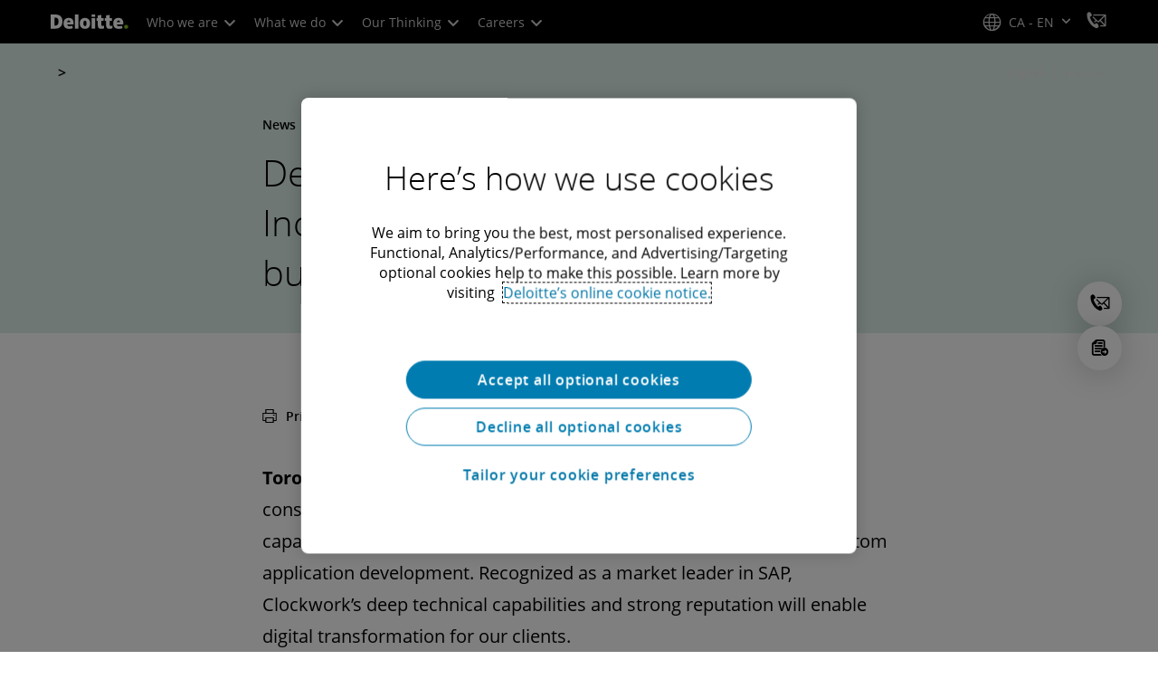

--- FILE ---
content_type: application/x-javascript
request_url: https://assets.adobedtm.com/867a1b8828a8/7a15730b46dc/launch-670b0f7c7fb6.min.js
body_size: 95170
content:
// For license information, see `https://assets.adobedtm.com/867a1b8828a8/7a15730b46dc/launch-670b0f7c7fb6.js`.
window._satellite=window._satellite||{},window._satellite.container={buildInfo:{minified:!0,buildDate:"2026-02-03T09:30:04Z",turbineBuildDate:"2026-01-26T18:40:04Z",turbineVersion:"29.0.0"},environment:{id:"EN726fcf96214a411caf3052debd902faa",stage:"production"},dataElements:{industriesL2:{forceLowerCase:!0,modulePath:"core/src/lib/dataElements/customCode.js",settings:{source:function(){var e=dataLayer.page.attributes.industriesL2.toString();if(""==e||null==e)return e="no business line value entered";e=(e=(e=(e=e.replaceAll("&quot;","")).replaceAll("&amp;","&")).replaceAll("]","")).split(",");for(var t=[],n=0;n<e.length;n++)t.push(e[n].substring(e[n].indexOf(":")+1).toLowerCase());return t.toString()}}},customConversion5:{modulePath:"core/src/lib/dataElements/javascriptVariable.js",settings:{path:"dataLayer.custom.customConversion5"}},SchemaObjectMosaic:{modulePath:"core/src/lib/dataElements/customCode.js",settings:{source:function(){return{actions:{successType:_satellite.getVar("successType"),navigationInteraction:{navigationInteraction:_satellite.getVar("navInt")}},mfDefined:_satellite.getVar("custom variables"),pageAttributes:_satellite.getVar("pageAttributes"),userGroups:_satellite.getVar("dmd")}}}},placeContext:{modulePath:"core/src/lib/dataElements/customCode.js",settings:{source:function(){function e(e,n,r){fetch(`https://nominatim.openstreetmap.org/reverse?format=json&lat=${e}&lon=${n}`).then((e=>e.json())).then((a=>{const o=a.address||{},i={country:o.country||"",countryCode:o.country_code?.toUpperCase()||"",region:o.state||"",city:o.city||o.town||o.village||"",postalCode:o.postcode||"",latitude:e,longitude:n};t=i,r(i)})).catch((e=>{console.error("Reverse geocoding failed:",e),r(null)}))}var t={};return navigator.geolocation&&navigator.geolocation.getCurrentPosition((function(t){e(t.coords.latitude,t.coords.longitude,(function(){}))})),{geo:{city:t.city,countryCode:t.countryCode,postalcode:t.postalCode,stateProvince:""}}}}},datePublished:{modulePath:"core/src/lib/dataElements/javascriptVariable.js",settings:{path:"dataLayer.page.attributes.publishDate"}},pageID:{forceLowerCase:!0,modulePath:"core/src/lib/dataElements/javascriptVariable.js",settings:{path:"dataLayer.page.attributes.pageID"}},alliance:{forceLowerCase:!0,modulePath:"core/src/lib/dataElements/javascriptVariable.js",settings:{path:"dataLayer.page.attributes.alliance"}},unsubChangesMadeOnSubscriptionsPage:{storageDuration:"pageview",modulePath:"core/src/lib/dataElements/javascriptVariable.js",settings:{path:"unsubChangesMadeOnSubscriptionsPage"}},subChangesMadeOnSubscriptionsPage:{storageDuration:"pageview",modulePath:"core/src/lib/dataElements/javascriptVariable.js",settings:{path:"subChangesMadeOnSubscriptionsPage"}},url:{forceLowerCase:!0,modulePath:"core/src/lib/dataElements/customCode.js",settings:{source:function(){var e=window.location.href;return null!=sessionStorage.getItem("previousPath")&&_satellite.setVar("previousPage",sessionStorage.getItem("previousPath")),sessionStorage.setItem("previousPath",e),e}}},internalTrackingCode:{forceLowerCase:!0,modulePath:"core/src/lib/dataElements/queryStringParameter.js",settings:{name:"icid",caseInsensitive:!0}},primarySubject:{forceLowerCase:!0,modulePath:"core/src/lib/dataElements/customCode.js",settings:{source:function(){var e=dataLayer.page.attributes.primarySubject;return window.location.href.includes("insights")?e=dataLayer.page.attributes.primaryTopic:""==e&&(e="not defined on page"),e}}},globalCampaignCode:{modulePath:"core/src/lib/dataElements/javascriptVariable.js",settings:{path:"dataLayer.custom.globalcampaigncode"}},contentAudience:{forceLowerCase:!0,modulePath:"core/src/lib/dataElements/javascriptVariable.js",settings:{path:"dataLayer.page.attributes.audience"}},companyNameExt:{forceLowerCase:!0,modulePath:"core/src/lib/dataElements/javascriptVariable.js",settings:{path:"dataLayer.dmd.company_name"}},contentSubType:{forceLowerCase:!0,modulePath:"core/src/lib/dataElements/javascriptVariable.js",settings:{path:"dataLayer.page.attributes.contentSubType"}},companyParentNameExt:{modulePath:"core/src/lib/dataElements/javascriptVariable.js",settings:{path:"dataLayer.dmd.parent_name"}},sscPagename:{modulePath:"core/src/lib/dataElements/customCode.js",settings:{source:function(){return""==document.referrer?dataLayer.page.attributes.pagename:new URL(document.referrer).pathname.split(".")[0]}}},formsTopicDropdown:{forceLowerCase:!0,modulePath:"core/src/lib/dataElements/sessionStorage.js",settings:{name:"topicValue"}},dataviewGroup:{modulePath:"core/src/lib/dataElements/customCode.js",settings:{source:function(){return window.location.host.split(".")[1]+"com|"+(window.location.href.indexOf("qa")>0||window.location.href.indexOf("p137202-e1381091")>0?"qa":window.location.href.indexOf("stage")>0||window.location.href.indexOf("p137202-e1381093")>0?"stage":"prod")+"|"+dataLayer.page.attributes.urlCountry}}},sliderpromopostion:{modulePath:"core/src/lib/dataElements/customCode.js",settings:{source:function(){return $(".cmp-promo .cmp-btn .button-container a").parentsUntil(".dual-animation-slider").find(".swiper-pagination .swiper-pagination-current").text()}}},marketingAliasExt:{forceLowerCase:!0,modulePath:"core/src/lib/dataElements/javascriptVariable.js",settings:{path:"dataLayer.dmd.marketing_alias"}},environment:{modulePath:"core/src/lib/dataElements/customCode.js",settings:{source:function(){function e(){const e=navigator.userAgent;return e.includes("Chrome")?"Chrome":e.includes("Firefox")?"Firefox":e.includes("Safari")&&!e.includes("Chrome")?"Safari":e.includes("Edge")?"Edge":"Unknown"}function t(){const e=navigator.userAgent.match(/(Chrome|Firefox|Safari|Edge)\/(\d+)/);return e?e[2]:"Unknown"}return{browserDetails:{cookiesEnabled:navigator.cookieEnabled,name:e(),thirdPartyCookiesEnabled:!1,vendor:navigator.vendor,version:t()},colorDepth:"",connectionType:navigator.connection?navigator.connection.effectiveType:"unknown",operatingSystem:"",operatingSystemVendor:"",operatingSystemVersion:""}}}},siteLanguage:{modulePath:"core/src/lib/dataElements/customCode.js",settings:{source:function(){try{var e=sc_country;return"cbc"==e&&(e=window.location.pathname.split("/")[3].replace(".html","")),e+"|"+sc_language}catch(e){return""}}}},contentJobLevel:{forceLowerCase:!0,modulePath:"core/src/lib/dataElements/javascriptVariable.js",settings:{path:"dataLayer.page.attributes.audienceJobLevel"}},pageTemplate:{forceLowerCase:!0,modulePath:"core/src/lib/dataElements/javascriptVariable.js",settings:{path:"dataLayer.page.attributes.pageTemplate"}},pageAttributes:{forceLowerCase:!0,modulePath:"core/src/lib/dataElements/customCode.js",settings:{source:function(){var e=_satellite.getVar("internalTrackingCode"),t=_satellite.getVar("visitorPreferredRegion");return"string"!=typeof e?e="":null!==e&&"null"!==e&&void 0!==e&&"undefined"!==e||(e=""),"string"!=typeof t?t="":null!==t&&"null"!==t&&void 0!==t&&"undefined"!==t||(t=""),{alliance:_satellite.getVar("alliance"),authors:_satellite.getVar("authors"),campaignTrackingCode:_satellite.getVar("campaignTrackingCode"),contentAudience:_satellite.getVar("contentAudience"),contentJobFunction:_satellite.getVar("contentJobFunction"),contentJobLevel:_satellite.getVar("contentJobLevel"),contentState:_satellite.getVar("contentState"),contentSubType:_satellite.getVar("contentSubType"),contentType:_satellite.getVar("contentType"),country:_satellite.getVar("country"),dataviewGroup:_satellite.getVar("dataviewGroup"),dateCreated:_satellite.getVar("dateCreated"),dateModified:_satellite.getVar("dateModified"),datePublished:_satellite.getVar("datePublished"),datePublishedCMS:_satellite.getVar("datePublishedCMS"),functionalGroup:_satellite.getVar("functionalGroup"),globalBlueprint:_satellite.getVar("globalBlueprint"),globalCampaignCode:_satellite.getVar("globalCampaignCode"),industriesL1:_satellite.getVar("industriesL1"),industriesL2:_satellite.getVar("industriesL2"),internalTrackingCode:e,ipAddress:_satellite.getVar("ipAddress"),mfSite:_satellite.getVar("mfSite"),pageId:_satellite.getVar("pageID"),pageName:_satellite.getVar("pageName"),pageTemplate:_satellite.getVar("pageTemplate"),pageTitle:_satellite.getVar("pageTitle"),previousPage:_satellite.getVar("previouspage"),primarySubject:_satellite.getVar("primarySubject"),secondarySubject:_satellite.getVar("secondarySubject"),servicesL1:_satellite.getVar("servicesL1"),servicesL2:_satellite.getVar("servicesL2"),siteGlobalBlueprintName:_satellite.getVar("siteBlueprintName"),siteLanguage:_satellite.getVar("siteLanguage"),sscPagename:_satellite.getVar("sscPagename"),vistorPreferredRegion:t,applicableLocation:_satellite.getVar("applicableLocation")}}}},customConversion2:{modulePath:"core/src/lib/dataElements/customCode.js",settings:{source:function(){var e=dataLayer.custom.customConversion2,t=dataLayer.page.attributes.urlCountry+";"+dataLayer.page.attributes.language+"_";return e?e.indexOf(t)>-1?e:e=t+e:e}}},secondarySubject:{forceLowerCase:!0,modulePath:"core/src/lib/dataElements/customCode.js",settings:{source:function(){return window.location.href.includes("insights")?dataLayer.page.attributes.tag2:""==dataLayer.page.attributes.secondarySubject?"not defined on page":dataLayer.page.attributes.secondarySubject}}},companyDomain:{modulePath:"core/src/lib/dataElements/javascriptVariable.js",settings:{path:"dataLayer.dmd.web_site"}},"Schema obj (Nav,in-page &footer)":{modulePath:"core/src/lib/dataElements/customCode.js",settings:{source:function(){return{actions:{successType:_satellite.getVar("successType")},mfDefined:_satellite.getVar("custom variables"),pageAttributes:_satellite.getVar("pageAttributes"),userGroups:_satellite.getVar("dmd")}}}},OptanonActiveGroups:{cleanText:!0,storageDuration:"pageview",modulePath:"core/src/lib/dataElements/javascriptVariable.js",settings:{path:"OptanonActiveGroups"}},companyWatchlistExt:{forceLowerCase:!0,modulePath:"core/src/lib/dataElements/javascriptVariable.js",settings:{path:"dataLayer.dmd.watch_list.sfaccountid"}},"CTA&PromoSchemaObject":{modulePath:"core/src/lib/dataElements/customCode.js",settings:{source:function(){return{ids:{ECID:_satellite.getVar("ECID"),GigyaId:_satellite.getVar("GigyaId")},actions:{successType:_satellite.getVar("successType"),promoClick:{value:_satellite.getVar("value"),promoId:_satellite.getVar("promoId"),promoName:_satellite.getVar("promoName"),promoType:_satellite.getVar("promoType"),eventName:_satellite.getVar("eventName")},navigationInteraction:{navigationInteraction:_satellite.getVar("navigationInteraction")},profileClick:{profileName:_satellite.getVar("profileName")}},mfDefined:_satellite.getVar("custom variables"),pageAttributes:_satellite.getVar("pageAttributes"),userGroups:_satellite.getVar("dmd")}}}},"Deloitte LLP Subscribe & Unsubscribe":{modulePath:"core/src/lib/dataElements/customCode.js",settings:{source:function(e){if(void 0!==e.message)return e.message._deloittellp}}},servicesL2:{forceLowerCase:!0,modulePath:"core/src/lib/dataElements/customCode.js",settings:{source:function(){var e=dataLayer.page.attributes.servicesL2.toString();if(""==e||null==e)return e="no business line value entered";e=(e=(e=e.replaceAll("&quot;","")).replaceAll("]","")).split(",");for(var t=[],n=0;n<e.length;n++)t.push(e[n].substring(e[n].indexOf(":")+1).toLowerCase());return t.toString()}}},dateCreated:{forceLowerCase:!0,modulePath:"core/src/lib/dataElements/javascriptVariable.js",settings:{path:"dataLayer.page.attributes.createDate"}},country:{modulePath:"core/src/lib/dataElements/javascriptVariable.js",settings:{path:"dataLayer.page.attributes.country"}},profileT:{modulePath:"core/src/lib/dataElements/customCode.js",settings:{source:function(){return{__adobe:{target:{"entity.pagename":sc_currentPageName,"entity.pageTemplate":sc_template,"entity.mfSite":sc_mfSite,"entity.country":sc_country,"entity.language":sc_language,"profile.audience":_satellite.getVar("audience")?_satellite.getVar("audience"):"","profile.preferredRegion":_satellite.getVar("visitorPreferredRegion")?_satellite.getVar("visitorPreferredRegion"):"","profile.companyCountryExt":_satellite.getVar("companyCountryExt")?_satellite.getVar("companyCountryExt"):"","profile.companyEmployeecountExt":_satellite.getVar("companyEmployeeCountExt")?_satellite.getVar("companyEmployeeCountExt"):"","profile.companyIndustryExt":_satellite.getVar("companyIndustryExt")?_satellite.getVar("companyIndustryExt"):"","profile.marketingAliasExt":_satellite.getVar("marketingAliasExt")?_satellite.getVar("marketingAliasExt"):"","profile.companyNameExt":_satellite.getVar("companyNameExt")?_satellite.getVar("companyNameExt"):"","profile.companyParentNameExt":_satellite.getVar("companyParentNameExt")?_satellite.getVar("companyParentNameExt"):"","profile.companyRevenueExt":_satellite.getVar("companyRevenueExt")?_satellite.getVar("companyRevenueExt"):"","profile.companySubIndustryExt":_satellite.getVar("companySubIndustryExt")?_satellite.getVar("companySubIndustryExt"):"","profile.HighIntentKeyword":_satellite.getVar("highIntentKeyword")?_satellite.getVar("highIntentKeyword"):"","profile.companyWatchlistExt":_satellite.getVar("companyWatchlistExt")?_satellite.getVar("companyWatchlistExt"):""}}}}}},applicableLocation:{modulePath:"core/src/lib/dataElements/javascriptVariable.js",settings:{path:"dataLayer.page.attributes.applicableLocation"}},"XDM link":{modulePath:"adobe-alloy/dist/lib/dataElements/xdmObject/index.js",settings:{data:{web:"%ACDL value webPageDetails%",eventType:"%evenType(linkAction)%",_deloittellp:"%CTA&PromoSchemaObject%"},sandbox:{name:"stage-global-aep-new"}}},"XDM (Nav,in-page &footer)":{modulePath:"adobe-alloy/dist/lib/dataElements/xdmObject/index.js",settings:{data:{web:{webPageDetails:{siteSection:"%siteSection%"}},eventType:"%evenType(linkAction)%",_deloittellp:"%Schema obj (Nav,in-page &footer)%"},sandbox:{name:"stage-global-aep-new"}}},siteBlueprintName:{forceLowerCase:!0,modulePath:"core/src/lib/dataElements/customCode.js",settings:{source:function(){return dataLayer.page.attributes.country+"|"+dataLayer.page.attributes.blueprintName}}},"XDM object(schema)":{modulePath:"adobe-alloy/dist/lib/dataElements/xdmObject/index.js",settings:{data:{web:"%ACDL value webPageDetails%",_deloittellp:"%ACDL extract value%"},sandbox:{name:"stage-global-aep-new"}}},visitorPreferredRegion:{modulePath:"core/src/lib/dataElements/javascriptVariable.js",settings:{path:"dataLayer.page.attributes.vistorPreferredRegion"}},SdkCallType:{modulePath:"core/src/lib/dataElements/customCode.js",settings:{source:function(){return adobeDataLayer.getState().eventType}}},"custom variables":{modulePath:"core/src/lib/dataElements/customCode.js",settings:{source:function(){return{customConversion1:_satellite.getVar("customConversion1"),customConversion2:_satellite.getVar("customConversion2"),customConversion3:dataLayer.custom.customConversion3,customConversion4:dataLayer.custom.customConversion4,customConversion5:dataLayer.custom.customConversion5,customConversion6:_satellite.getVar("customConversion6"),customConversion7:_satellite.getVar("customConversion7"),customTraffic1:dataLayer.custom.customTraffic1,customTraffic2:dataLayer.custom.customTraffic2,customTraffic3:dataLayer.custom.customTraffic3,customTraffic4:dataLayer.custom.customTraffic4,customTraffic5:dataLayer.custom.customTraffic5}}}},dmd:{forceLowerCase:!0,modulePath:"core/src/lib/dataElements/customCode.js",settings:{source:function(){return{HighIntentKeyword:_satellite.getVar("highIntentKeyword")?_satellite.getVar("highIntentKeyword"):"",audience:_satellite.getVar("audience")?_satellite.getVar("audience"):"",companyCountryExt:_satellite.getVar("companyCountryExt")?_satellite.getVar("companyCountryExt"):"",companyDomain:_satellite.getVar("companyDomain")?_satellite.getVar("companyDomain"):"",companyEmployeecountExt:_satellite.getVar("companyEmployeeCountExt")?_satellite.getVar("companyEmployeeCountExt"):"",companyIndustryExt:_satellite.getVar("companyIndustryExt")?_satellite.getVar("companyIndustryExt"):"",companyNameExt:_satellite.getVar("companyNameExt")?_satellite.getVar("companyNameExt"):"",companyParentNameExt:_satellite.getVar("companyParentNameExt")?_satellite.getVar("companyParentNameExt"):"",companyRevenueExt:_satellite.getVar("companyRevenueExt")?_satellite.getVar("companyRevenueExt"):"",companySubIndustryExt:_satellite.getVar("companySubIndustryExt")?_satellite.getVar("companySubIndustryExt"):"",companyWatchlistExt:_satellite.getVar("companyWatchlistExt")?_satellite.getVar("companyWatchlistExt"):"",marketingAliasExt:_satellite.getVar("marketingAliasExt")?_satellite.getVar("marketingAliasExt"):""}}}},datePublishedCMS:{forceLowerCase:!0,modulePath:"core/src/lib/dataElements/javascriptVariable.js",settings:{path:"dataLayer.page.attributes.datePublished"}},customConversion1:{modulePath:"core/src/lib/dataElements/customCode.js",settings:{source:function(){var e=dataLayer.custom.customConversion1,t=dataLayer.page.attributes.urlCountry+";"+dataLayer.page.attributes.language+"_";return e?e.indexOf(t)>-1?e:e=t+e:e}}},customConversion6:{modulePath:"core/src/lib/dataElements/customCode.js",settings:{source:function(){var e=dataLayer.custom.customConversion6,t=dataLayer.page.attributes.urlCountry+";"+dataLayer.page.attributes.language+"_";return e?e.indexOf(t)>-1?e:e=t+cd2:e}}},contentState:{modulePath:"core/src/lib/dataElements/javascriptVariable.js",settings:{path:"dataLayer.page.attributes.contentState"}},pages:{modulePath:"core/src/lib/dataElements/javascriptVariable.js",settings:{path:"dataLayer.page.attributes.pagename"}},searchPageNumber:{forceLowerCase:!0,modulePath:"core/src/lib/dataElements/javascriptVariable.js",settings:{path:"dataLayer.search.pageNum"}},"XDM(Multistep Form Start)":{modulePath:"adobe-alloy/dist/lib/dataElements/xdmObject/index.js",settings:{data:{web:{webPageDetails:{siteSection:"%siteSection%"}},eventType:"%evenType(linkAction)%",_deloittellp:"%SchemaObjectMultiStepForm Start%"},sandbox:{name:"stage-global-aep-new"}}},GigyaId:{modulePath:"core/src/lib/dataElements/customCode.js",settings:{source:function(){function e(){const e=sessionStorage.getItem("response");if(null!==e&&"null"!==e&&""!==e)try{const t=JSON.parse(e);if(t&&t.UID&&"string"==typeof t.UID&&""!==t.UID.trim())return _satellite.setVar("gigyaIdInSession",t.UID.trim()),t.UID.trim()}catch(e){}const t=sessionStorage.getItem("gigyaIdInSession");if(null!==t&&"null"!==t&&void 0!==t&&"undefined"!==t&&"Undefined"!==t&&""!==t.trim())return t.trim();const n=_satellite.cookie.get("USER_DCOM");return null!==n&&""!==n&&"undefined"!==n&&"Undefined"!==n&&void 0!==n?(console.log("GIGYA ID from cookie:",n),n.replaceAll('"',"").trim()):""}return e()}}},servicesL1:{forceLowerCase:!0,modulePath:"core/src/lib/dataElements/customCode.js",settings:{source:function(){var e=dataLayer.page.attributes.servicesL1;return e=""==e||null==e?"no business line value entered":dataLayer.page.attributes.servicesL1[0].toLowerCase()}}},globalBlueprint:{modulePath:"core/src/lib/dataElements/customCode.js",settings:{source:function(){var e=dataLayer.custom.customTraffic5,t=dataLayer.custom.globalcampaigncode;return null!=t&&""!=t&&null!=t?t:e}}},dateModified:{forceLowerCase:!0,modulePath:"core/src/lib/dataElements/javascriptVariable.js",settings:{path:"dataLayer.page.attributes.dateModified"}},companyIdExt:{forceLowerCase:!0,modulePath:"core/src/lib/dataElements/javascriptVariable.js",settings:{path:"dataLayer.dmd.company_id"}},"ACDL extract value":{modulePath:"core/src/lib/dataElements/customCode.js",settings:{source:function(){return adobeDataLayer[adobeDataLayer.length-1]._deloittellp}}},searchTerm:{forceLowerCase:!0,modulePath:"core/src/lib/dataElements/javascriptVariable.js",settings:{path:"dataLayer.search.searchTerm"}},"SchemaObjectMultiStepForm Start":{modulePath:"core/src/lib/dataElements/customCode.js",settings:{source:function(){return{actions:{successType:_satellite.getVar("successType")},mfDefined:_satellite.getVar("custom variables"),pageAttributes:_satellite.getVar("pageAttributes"),userGroups:_satellite.getVar("dmd")}}}},companyEmployeeCountExt:{forceLowerCase:!0,modulePath:"core/src/lib/dataElements/javascriptVariable.js",settings:{path:"dataLayer.dmd.employee_count"}},mfSite:{forceLowerCase:!0,modulePath:"core/src/lib/dataElements/javascriptVariable.js",settings:{path:"dataLayer.page.attributes.mfSite"}},companyRevenueExt:{forceLowerCase:!0,modulePath:"core/src/lib/dataElements/javascriptVariable.js",settings:{path:"dataLayer.dmd.revenue_range"}},"url country":{modulePath:"core/src/lib/dataElements/javascriptVariable.js",settings:{path:"dataLayer.page.attributes.urlCountry"}},audience:{modulePath:"core/src/lib/dataElements/javascriptVariable.js",settings:{path:"dataLayer.dmd.audience"}},"Cookie consent":{modulePath:"core/src/lib/dataElements/customCode.js",settings:{source:function(){return OptanonActiveGroups.indexOf("2")>0?"in":"out"}}},device:{modulePath:"core/src/lib/dataElements/customCode.js",settings:{source:function(){if(navigator.userAgentData)return navigator.userAgentData.getHighEntropyValues(["model","platform","platformVersion","architecture","bitness","mobile"]).then((function(e){return{manufacturer:"",model:e.model,modelNumber:"",type:navigator.userAgent}}))}}},"visitorPreferredRegion copy":{storageDuration:"pageview",modulePath:"core/src/lib/dataElements/customCode.js",settings:{source:function(){return dataLayer.page.attributes.vistorPreferredRegion||""}}},"XDM Object Mosaic":{modulePath:"adobe-alloy/dist/lib/dataElements/xdmObject/index.js",settings:{data:{web:{webPageDetails:{siteSection:"%siteSection%"}},eventType:"%evenType(linkAction)%",_deloittellp:"%SchemaObjectMosaic%"},sandbox:{name:"stage-global-aep-new"}}},companySubIndustryExt:{forceLowerCase:!0,modulePath:"core/src/lib/dataElements/javascriptVariable.js",settings:{path:"dataLayer.dmd.sub_industry"}},"evenType(linkAction)":{forceLowerCase:!0,modulePath:"core/src/lib/dataElements/customCode.js",settings:{source:function(){return _satellite.getVar("Event")}}},functionalGroup:{forceLowerCase:!0,modulePath:"core/src/lib/dataElements/javascriptVariable.js",settings:{path:"dataLayer.page.attributes.mfSite"}},formSubmissionError:{modulePath:"core/src/lib/dataElements/customCode.js",settings:{source:function(){var e=0;return $(".guideFieldError").each((function(){$(".guideFieldError").text().trim().length>0&&(e+=1)})),e>0}}},customConversion7:{modulePath:"core/src/lib/dataElements/customCode.js",settings:{source:function(){var e=dataLayer.custom.customConversion7,t=dataLayer.page.attributes.urlCountry+";"+dataLayer.page.attributes.language+"_";return e?e.indexOf(t)>-1?e:e=t+e:e}}},industriesL1:{forceLowerCase:!0,modulePath:"core/src/lib/dataElements/customCode.js",settings:{source:function(){var e=dataLayer.page.attributes.industriesL1;return e=""==e||null==e?"no business line value entered":dataLayer.page.attributes.industriesL1[0].toLowerCase()}}},companyIndustryExt:{modulePath:"core/src/lib/dataElements/javascriptVariable.js",settings:{path:"dataLayer.dmd.industry"}},"XDM (Subscribe & Unsubscribe)":{modulePath:"adobe-alloy/dist/lib/dataElements/xdmObject/index.js",settings:{data:{web:"%ACDL value webPageDetails%",_deloittellp:"%Deloitte LLP Subscribe & Unsubscribe%"},sandbox:{name:"prod"}}},"ACDL value webPageDetails":{modulePath:"core/src/lib/dataElements/customCode.js",settings:{source:function(e){var t;return console.log("Deloitte ADL: "),console.log(e.message),null!=adobeDataLayer[adobeDataLayer.length-1].web&&((t=adobeDataLayer[adobeDataLayer.length-1].web).webPageDetails.siteSection=_satellite.getVar("siteSection")),t}}},authors:{forceLowerCase:!0,modulePath:"core/src/lib/dataElements/javascriptVariable.js",settings:{path:"dataLayer.page.attributes.authors"}},pageTitle:{modulePath:"core/src/lib/dataElements/javascriptVariable.js",settings:{path:"dataLayer.page.attributes.pageTitle"}},contentJobFunction:{forceLowerCase:!0,modulePath:"core/src/lib/dataElements/javascriptVariable.js",settings:{path:"dataLayer.page.attributes.audienceJobFunction"}},highIntentKeyword:{forceLowerCase:!0,modulePath:"core/src/lib/dataElements/javascriptVariable.js",settings:{path:"dataLayer.dmd.watch_list.dcf__14"}},searchFacet:{forceLowerCase:!0,modulePath:"core/src/lib/dataElements/javascriptVariable.js",settings:{path:"dataLayer.search.Facet"}},pageName:{modulePath:"core/src/lib/dataElements/javascriptVariable.js",settings:{path:"dataLayer.page.attributes.pagename"}},"duplicate-step-tracker":{modulePath:"core/src/lib/dataElements/customCode.js",settings:{source:function(){let e=new Set;var t=$('.wizard-navigators li[aria-selected="true"] span[data-guide-prop="title"]').text().toLowerCase().replace(" ","");e.add(t)}}},campaignTrackingCode:{forceLowerCase:!0,modulePath:"core/src/lib/dataElements/customCode.js",settings:{source:function(){var e,t=function(e){var t={};return(e+"?").split("?")[1].split("&").forEach((function(e){(e=(e+"=").split("=").map(decodeURIComponent))[0].length&&(t[e[0]]=e[1])})),t},n=t(window.location.href);if(""!==location.search){for(var r=["utm_source","utm_medium","utm_term","utm_content","utm_campaign"],a=["","","","",""],o=!1,i=0;i<r.length;i++)a[i]=n[r[i]]?n[r[i]].toLowerCase():"none","none"!==a[i]&&(o=!0);if(n.id)e=n.id.toLowerCase();else if(o){e="utm:";for(var s=0;s<a.length;s++)e+=a[s],s<a.length-1&&(e+=":")}}return e}}},contentType:{forceLowerCase:!0,modulePath:"core/src/lib/dataElements/javascriptVariable.js",settings:{path:"dataLayer.page.attributes.contentType"}},companyCountryExt:{forceLowerCase:!0,modulePath:"core/src/lib/dataElements/javascriptVariable.js",settings:{path:"dataLayer.dmd.country"}},"datastream Overrides":{modulePath:"core/src/lib/dataElements/customCode.js",settings:{source:function(){return"australia"==dataLayer.page.attributes.country}}},previouspage:{modulePath:"core/src/lib/dataElements/customCode.js",settings:{source:function(){var e="";return""!=document.referrer&&(e=new URL(document.referrer).pathname.split(".")[0]),e}}},"Schema obj (viewMap,Nav,in-page &footer)":{modulePath:"core/src/lib/dataElements/customCode.js",settings:{source:function(){return{actions:{successType:_satellite.getVar("successType")},mfDefined:_satellite.getVar("custom variables"),pageAttributes:_satellite.getVar("pageAttributes"),userGroups:_satellite.getVar("dmd")}}}},siteSection:{forceLowerCase:!0,modulePath:"core/src/lib/dataElements/javascriptVariable.js",settings:{path:"dataLayer.page.attributes.siteSection"}},"target entities":{storageDuration:"pageview",modulePath:"core/src/lib/dataElements/customCode.js",settings:{source:function(){return{__adobe:{target:{"entity.pagename":sc_currentPageName,"entity.pageTemplate":sc_template,"entity.mfSite":sc_mfSite,"entity.country":sc_country,"entity.language":sc_language,"entity.preferredRegion":_satellite.getVar("visitorPreferredRegion")}}}}}}},extensions:{"adobe-alloy":{displayName:"Adobe Experience Platform Web SDK",hostedLibFilesBaseUrl:"https://assets.adobedtm.com/extensions/EP24fbfef5ecfe48bb92445c9a259f9377/",settings:{instances:[{name:"alloy",edgeConfigId:"58313e33-9188-4f2a-930a-f1a46a5db721",defaultConsent:"%Cookie consent%",clickCollection:{downloadLinkEnabled:!1,internalLinkEnabled:!1},onBeforeEventSend:function(e){e.xdm.web.webPageDetails.siteSection=_satellite.getVar("siteSection"),console.log("Deloitte: Checking if Country Code Appears in the console"),console.log(e.xdm.placeContext),console.log(e.xdm.eventType),"decisioning.propositionFetch"===e.xdm.eventType&&(e.xdm.web.webPageDetails.pageViews.value=0)},stagingEdgeConfigId:"91e115a4-debe-4efb-b8ca-45fd9447d34c",developmentEdgeConfigId:"91e115a4-debe-4efb-b8ca-45fd9447d34c"}]},modules:{"adobe-alloy/dist/lib/dataElements/xdmObject/index.js":{name:"xdm-object",displayName:"XDM object",script:function(e){"use strict";e.exports=e=>e.data}},"adobe-alloy/dist/lib/actions/sendEvent/index.js":{name:"send-event",displayName:"Send event",script:function(e,t,n,r){"use strict";var a;const o=n("./createSendEvent"),i=n("../../instanceManager/index"),{sendEventCallbackStorage:s}=n("../../index"),c=n("../../utils/createGetConfigOverrides");e.exports=o({instanceManager:i,sendEventCallbackStorage:s,getConfigOverrides:c(null===(a=r.environment)||void 0===a?void 0:a.stage)})}},"adobe-alloy/dist/lib/instanceManager/index.js":{script:function(e,t,n,r){"use strict";var a;const{createCustomInstance:o,createEventMergeId:i,components:s}=n("../alloy"),c=n("./createInstanceManager"),l=n("./injectWrapOnBeforeEventSend"),d=n("../utils/createGetConfigOverrides"),u=l({version:"2.33.0"});e.exports=c({turbine:r,window:window,createCustomInstance:o,components:s,createEventMergeId:i,orgId:_satellite.company.orgId,wrapOnBeforeEventSend:u,getConfigOverrides:d(null===(a=r.environment)||void 0===a?void 0:a.stage)})}},"adobe-alloy/dist/lib/actions/sendEvent/createSendEvent.js":{script:function(e,t,n){"use strict";const r=n("../../utils/clone");e.exports=({instanceManager:e,sendEventCallbackStorage:t,getConfigOverrides:n})=>a=>{const{instanceName:o,...i}=a;i.edgeConfigOverrides=n(i);const s=e.getInstance(o);if(!s)throw new Error(`Failed to send event for instance "${o}". No matching instance was configured with this name.`);return i.xdm&&(i.xdm=r(i.xdm)),i.data&&(i.data=r(i.data)),s("sendEvent",i).then((e=>{t.triggerEvent(e)}))}}},"adobe-alloy/dist/lib/index.js":{script:function(e,t,n){"use strict";const r=n("./createEventMergeIdCache"),a=n("./createSendEventCallbackStorage"),o=n("./createMediaCollectionSessionStorage"),i=n("./createVariableStore");t.eventMergeIdCache=r(),t.sendEventCallbackStorage=a(),t.mediaCollectionSessionStorage=o(),t.variableStore=i()}},"adobe-alloy/dist/lib/utils/createGetConfigOverrides.js":{script:function(e){"use strict";const t=e=>t=>{var n,r,a,o;const{edgeConfigOverrides:i}=t;let s;if(i){if(i[e])s={...i[e]};else{if(i.development||i.staging||i.production)return;s=i}if(0!==Object.keys(s).length&&!1!==s.enabled){if(delete s.enabled,Object.keys(s).forEach((e=>{var t;!0===(null===(t=s[e])||void 0===t?void 0:t.enabled)&&delete s[e].enabled})),(null===(n=s.com_adobe_analytics)||void 0===n||null===(n=n.reportSuites)||void 0===n?void 0:n.length)>0&&(s.com_adobe_analytics.reportSuites=s.com_adobe_analytics.reportSuites.flatMap((e=>e.includes(",")?e.split(/,\s*/gi):e)).map((e=>e.trim())).filter(Boolean)),void 0!==(null===(r=s.com_adobe_identity)||void 0===r?void 0:r.idSyncContainerId)&&null!==(null===(a=s.com_adobe_identity)||void 0===a?void 0:a.idSyncContainerId)&&"string"==typeof(null===(o=s.com_adobe_identity)||void 0===o?void 0:o.idSyncContainerId))if(""===s.com_adobe_identity.idSyncContainerId.trim())delete s.com_adobe_identity.idSyncContainerId;else{const e=parseInt(s.com_adobe_identity.idSyncContainerId.trim(),10);if(Number.isNaN(e))throw new Error(`The ID sync container ID "${s.com_adobe_identity.idSyncContainerId}" is not a valid integer.`);s.com_adobe_identity.idSyncContainerId=e}return s}}};e.exports=t}},"adobe-alloy/dist/lib/utils/clone.js":{script:function(e){"use strict";e.exports=e=>JSON.parse(JSON.stringify(e))}},"adobe-alloy/dist/lib/alloy.js":{script:function(e,t,n){"use strict";function r(e){return e&&e.__esModule?e:{default:e}}function a(e){for(var t=1;t<arguments.length;t++){var n=arguments[t];for(var r in n)e[r]=n[r]}return e}function o(e,t){function n(n,r,o){if("undefined"!=typeof document){"number"==typeof(o=a({},t,o)).expires&&(o.expires=new Date(Date.now()+864e5*o.expires)),o.expires&&(o.expires=o.expires.toUTCString()),n=encodeURIComponent(n).replace(/%(2[346B]|5E|60|7C)/g,decodeURIComponent).replace(/[()]/g,escape);var i="";for(var s in o)o[s]&&(i+="; "+s,!0!==o[s]&&(i+="="+o[s].split(";")[0]));return document.cookie=n+"="+e.write(r,n)+i}}function r(t){if("undefined"!=typeof document&&(!arguments.length||t)){for(var n=document.cookie?document.cookie.split("; "):[],r={},a=0;a<n.length;a++){var o=n[a].split("="),i=o.slice(1).join("=");try{var s=decodeURIComponent(o[0]);if(r[s]=e.read(i,s),t===s)break}catch(e){}}return t?r[t]:r}}return Object.create({set:n,get:r,remove:function(e,t){n(e,"",a({},t,{expires:-1}))},withAttributes:function(e){return o(this.converter,a({},this.attributes,e))},withConverter:function(e){return o(a({},this.converter,e),this.attributes)}},{attributes:{value:Object.freeze(t)},converter:{value:Object.freeze(e)}})}function i(e,t=0){return(ln[e[t+0]]+ln[e[t+1]]+ln[e[t+2]]+ln[e[t+3]]+"-"+ln[e[t+4]]+ln[e[t+5]]+"-"+ln[e[t+6]]+ln[e[t+7]]+"-"+ln[e[t+8]]+ln[e[t+9]]+"-"+ln[e[t+10]]+ln[e[t+11]]+ln[e[t+12]]+ln[e[t+13]]+ln[e[t+14]]+ln[e[t+15]]).toLowerCase()}function s(){if(!dn){if("undefined"==typeof crypto||!crypto.getRandomValues)throw new Error("crypto.getRandomValues() not supported. See https://github.com/uuidjs/uuid#getrandomvalues-not-supported")
;dn=crypto.getRandomValues.bind(crypto)}return dn(un)}function c(e,t,n){if(mn.randomUUID&&!t&&!e)return mn.randomUUID();const r=(e=e||{}).random??e.rng?.()??s();if(r.length<16)throw new Error("Random bytes length must be >= 16");if(r[6]=15&r[6]|64,r[8]=63&r[8]|128,t){if((n=n||0)<0||n+16>t.length)throw new RangeError(`UUID byte range ${n}:${n+15} is out of buffer bounds`);for(let e=0;e<16;++e)t[n+e]=r[e];return t}return i(r)}function l(e){return"object"==typeof e||void 0===e}function d(){return{matches:(e,t,n=[])=>{if(l(e[t]))return!1;const r=String(e[t]).toLowerCase();for(let e=0;e<n.length;e+=1)if(!l(n[e])&&r===String(n[e]).toLowerCase())return!0;return!1}}}function u(){return{matches:(e,t,n=[])=>{if(l(e[t]))return!1;const r=String(e[t]).toLowerCase();for(let e=0;e<n.length;e+=1)if(!l(n[e])&&r===String(n[e]).toLowerCase())return!1;return!0}}}function m(){return{matches:(e,t)=>void 0!==e[t]&&null!==e[t]}}function p(){return{matches:(e,t)=>void 0===e[t]||null===e[t]}}function f(e){return"number"==typeof e}function g(){return{matches:(e,t,n=[])=>{const r=e[t];if(!f(r))return!1;for(let e=0;e<n.length;e+=1)if(f(n[e])&&r>n[e])return!0;return!1}}}function b(){return{matches:(e,t,n=[])=>{const r=e[t];if(!f(r))return!1;for(let e=0;e<n.length;e+=1)if(f(n[e])&&r>=n[e])return!0;return!1}}}function h(){return{matches:(e,t,n=[])=>{const r=e[t];if(!f(r))return!1;for(let e=0;e<n.length;e+=1)if(f(n[e])&&r<n[e])return!0;return!1}}}function y(){return{matches:(e,t,n=[])=>{const r=e[t];if(!f(r))return!1;for(let e=0;e<n.length;e+=1)if(f(n[e])&&r<=n[e])return!0;return!1}}}function v(){return{matches:(e,t,n=[])=>{if(l(e[t]))return!1;const r=String(e[t]).toLowerCase();for(let e=0;e<n.length;e+=1)if(!l(n[e])&&-1!==r.indexOf(String(n[e]).toLowerCase()))return!0;return!1}}}function E(){return{matches:(e,t,n=[])=>{if(l(e[t]))return!1;const r=String(e[t]).toLowerCase();for(let e=0;e<n.length;e+=1)if(!l(n[e])&&-1!==r.indexOf(String(n[e]).toLowerCase()))return!1;return!0}}}function C(){return{matches:(e,t,n=[])=>{if(l(e[t]))return!1;const r=String(e[t]).toLowerCase();for(let e=0;e<n.length;e+=1)if(!l(n[e])&&r.startsWith(String(n[e]).toLowerCase()))return!0;return!1}}}function w(){return{matches:(e,t,n=[])=>{if(l(e[t]))return!1;const r=String(e[t]).toLowerCase();for(let e=0;e<n.length;e+=1)if(!l(n[e])&&r.endsWith(n[e].toLowerCase()))return!0;return!1}}}function _(e){return Rm[e]}function P(e){return void 0===e}function S(e,t,n,r=0,a=1/0){return e.reduce(((e,o)=>{try{const i=n.generateEventHash(qm(o)),s=t.events[i];if(!s)return e;const{timestamps:c=[]}=s;return e+c.filter((e=>e>=r&&e<=a)).length}catch{return e}}),0)}function j(e,t,n,r=0,a=1/0){try{let o=r;const i=e.every((e=>{const r=n.generateEventHash(qm(e)),i=t.events[r];if(!i)return!1;const s=i.timestamps[0],c=s>=o&&s<=a;return o=s,c}));return Number(i)}catch{return 0}}function k(e,t,n,r=0,a=1/0){try{return e.reduce(((e,o,i)=>{const s=n.generateEventHash(qm(o)),c=t.events[s];if(!c)return e;const l=c.timestamps.filter((e=>e>=r&&e<=a)).pop();return l&&l>e.timestamp?{index:i,timestamp:l}:e}),{index:-1,timestamp:0}).index}catch{return-1}}function I(e,t,n){let r=!0;for(let a=0;a<t.length;a+=1)r=r&&t[a].evaluate(e,n);return r}function D(e,t,n){let r=!1;for(let a=0;a<t.length;a+=1)if(r=r||t[a].evaluate(e,n),r)return!0;return!1}function x(e,t,n){return{version:e,rules:t,metadata:n}}function O(e,t,n){return{key:n,execute:(n,r)=>e.evaluate(n,r)?t:[],toString:()=>`Rule{condition=${e}, consequences=${t}}`}}function L(e,t){return{evaluate:(e,n)=>t.evaluate(e,n),toString:()=>`Condition{type=${e}, definition=${t}}`}}function T(e,t,n){return{id:e,type:t,detail:n}}function R(e,t){return{evaluate:(n,r)=>Lm.AND===e?I(n,t,r):Lm.OR===e&&D(n,t,r)}}function A(e,t,n){return{evaluate:r=>{const a=_(t);return!!a&&a.matches(r,e,n)}}}function N(e,t,n,r,a,o){return{evaluate:(i,s)=>{let c;return c=Tm.MOST_RECENT===o?k(e,i,s,r,a):Tm.ORDERED===o?j(e,i,s,r,a):S(e,i,s,r,a),Fm(c,t,n)}}}function M(e){const{key:t,matcher:n,values:r}=e;return A(t,n,r)}function V(e){const{logic:t,conditions:n}=e;return R(t,n.map($))}function F(e){const{events:t,from:n,to:r,matcher:a,value:o,searchType:i}=e;return N(t,a,o,n,r,i)}function $(e){const{type:t,definition:n}=e;if(xm.MATCHER===t)return L(t,M(n));if(xm.GROUP===t)return L(t,V(n));if(xm.HISTORICAL===t)return L(t,F(n));throw new Error("Can not parse condition")}function q(e){const{id:t,type:n,detail:r}=e;return T(t,n,r)}function U(e){const{condition:t,consequences:n,key:r}=e;return O($(t),n.map(q),r)}function B(e){if(e)return{provider:e.provider,providerData:Object.assign({},e.providerData)}}function H(e){const{version:t,rules:n,metadata:r}=e;return x(t,n.map(U),B(r))}function z(e,t){return{provider:Bm,execute:n=>e.map((e=>e.execute(n,t))).filter((e=>e.length>0))}}function G(e){const{providerData:t}=e;if(!t)throw new Error("Provider data is missing in metadata");const{identityTemplate:n,buckets:r}=t;if(!n)throw new Error("Identity template is missing in provider data");if(!r)throw new Error("Buckets is missing in provider data")}function K(e){const{xdm:t}=e;if(!t)throw new Error("XDM object is missing in the context");const{identityMap:n}=t;if(!n)throw new Error("Identity map is missing in the XDM object");const r=n[Hm];if(!r)throw new Error("ECID identity namespace is missing in the identity map");if(!Array.isArray(r)||0===r.length)throw new Error("ECID identities array is empty or not an array");const a=r[0].id;if(!a)throw new Error("ECID identity is missing in the identities array");return a}function W(e,t,n){const{providerData:r}=n,{identityTemplate:a}=r;return a.replace(zm,t).replace(Gm,e)}function J(e){return!P(e)}function Q(e,t=e=>e[0]){const n={};return function(...r){const a=t(r);return J(n[a])||(n[a]=e(...r)),n[a]}}function X(e,t){const n=65535&t;return((t-n)*e|0)+(n*e|0)|0}function Y(e,t=0){let n;const r=e.length,a=3432918353,o=461845907;let i=t;const s=-2&r;for(let t=0;t<s;t+=2)n=e.charCodeAt(t)|e.charCodeAt(t+1)<<16,n=X(n,a),n=(131071&n)<<15|n>>>17,n=X(n,o),i^=n,i=(524287&i)<<13|i>>>19,i=5*i+3864292196|0;return r%2==1&&(n=e.charCodeAt(s),n=X(n,a),n=(131071&n)<<15|n>>>17,n=X(n,o),i^=n),i^=r<<1,i^=i>>>16,i=X(i,2246822507),i^=i>>>13,i=X(i,3266489909),i^=i>>>16,i}function Z(e,t){const n=Km(e),r=Math.abs(n)%t/t*Wm;return Math.round(r*Wm)/Wm}function ee(e,t,n){return{allocation:Jm(e,t),...n}}function te(e){const t={};for(let n=0;n<e.length;n+=1){const r=e[n];r.key&&(t[r.key]||(t[r.key]=[]),t[r.key].push(r))}return t}function ne(e,t){return t.map((t=>t.execute(e))).filter((e=>e.length>0))}function re(e,t){G(t);const n=e.filter((e=>!e.key)),r=te(e),{buckets:a}=t.providerData;return{provider:Um,execute:e=>{const o=K(e),i=ne(e,n),s=Object.keys(r),c=[];for(let n=0;n<s.length;n+=1){const i=s[n],l=r[i],d=ne(ee(W(o,i,t),a,e),l);c.push(...d)}return[...i,...c]}}}function ae(e,t,n){const{provider:r}=t;return r===Um?re(e,t):z(e,n)}function oe(e,t={generateEventHash:()=>{throw new Error("No hash function provided")}}){const{rules:n,metadata:r={}}=H(e);return ae(n,r,t)}Object.defineProperty(t,"__esModule",{value:!0}),t.deepAssign=t.createEventMergeId=t.createCustomInstance=t.components=void 0;var ie=r(n("@adobe/reactor-query-string")),se=e=>null==e,ce=e=>!se(e)&&!Array.isArray(e)&&"object"==typeof e,le=(...e)=>e.length<2?Object.assign(...e):e.reduce(((e,t)=>(ce(t)&&Object.keys(t).forEach((n=>{Array.isArray(t[n])?Array.isArray(e[n])?e[n].push(...t[n]):e[n]=[...t[n]]:e[n]=t[n]})),e)));const de=e=>{const t=(e+"=".repeat((4-e.length%4)%4)).replace(/-/g,"+").replace(/_/g,"/"),n=atob(t);return Uint8Array.from(n,(e=>e.codePointAt(0)))};var ue=o({read:function(e){return'"'===e[0]&&(e=e.slice(1,-1)),e.replace(/(%[\dA-F]{2})+/gi,decodeURIComponent)},write:function(e){return encodeURIComponent(e).replace(/%(2[346BF]|3[AC-F]|40|5[BDE]|60|7[BCD])/g,decodeURIComponent)}},{path:"/"}),me={get:ue.get.bind(ue),set:ue.set.bind(ue),remove:ue.remove.bind(ue),withConverter:ue.withConverter.bind(ue)};const pe=(e,t)=>{Object.keys(t).forEach((n=>{ce(e[n])&&ce(t[n])?pe(e[n],t[n]):e[n]=t[n]}))};var fe=(e,...t)=>{if(se(e))throw new TypeError('deepAssign "target" cannot be null or undefined');const n=Object(e);return t.forEach((e=>pe(n,Object(e)))),n};t.deepAssign=fe;var ge=(e,t)=>n=>{const r=t.split(".").reduce(((e,t)=>(e[t]=e[t]||{},e[t])),e);fe(r,n)},be=()=>{const e=[];return{add(t){e.push(t)},call:(...t)=>Promise.all(e.map((e=>e(...t))))}},he=({logger:e,cookieJar:t})=>({...t,set:(n,r,a)=>(e.info("Setting cookie",{name:n,value:r,...a}),t.set(n,r,a))}),ye=()=>{let e=0,t=Promise.resolve();return{addTask(n){e+=1;const r=()=>n().finally((()=>{e-=1}));return t=t.then(r,r),t},get length(){return e}}},ve=()=>{const e={};return e.promise=new Promise(((t,n)=>{e.resolve=t,e.reject=n})),e};const Ee=(e,t)=>e===t,Ce=(e,t,n)=>{for(let r=0;r<e.length;r+=1)if(n(e[r],t))return r;return-1};var we=(e,t=Ee)=>e.filter(((n,r)=>Ce(e,n,t)===r)),_e=(e,t)=>e.appendChild(t);const Pe=(e,t)=>{Object.keys(t).forEach((n=>{if("style"===n&&ce(t[n])){const r=t[n];Object.keys(r).forEach((t=>{e.style[t]=r[t]}))}else e[n]=t[n]}))};var Se=(e,t={},n={},r=[],a=document)=>{const o=a.createElement(e);return Object.keys(t).forEach((e=>{o.setAttribute(e,t[e])})),Pe(o,n),r.forEach((e=>_e(o,e))),o};const je="BODY",ke="IFRAME",Ie="IMG",De="DIV",xe="STYLE",Oe="SCRIPT",Le="HEAD";var Te=({src:e,currentDocument:t=document})=>new Promise(((n,r)=>{Se(Ie,{src:e},{onload:n,onerror:r,onabort:r},[],t)})),Re=e=>"function"==typeof e,Ae=e=>Array.isArray(e)&&e.length>0,Ne=e=>Array.isArray(e)?e:null==e?[]:[].slice.call(e);const Me=/^\s*>/;var Ve=(e,t)=>Me.test(t)?Ne(e.querySelectorAll(`:scope ${t}`)):Ne(e.querySelectorAll(t)),Fe=":shadow";const $e=e=>e.split(Fe),qe=(e,t)=>{const n=t;return n.startsWith(">")?`${e instanceof Element||e instanceof Document?":scope":":host"} ${n}`:n};var Ue=(e,t)=>{const n=$e(t);if(n.length<2)return Ve(e,t);let r=e;for(let e=0;e<n.length;e+=1){const t=n[e].trim();if(""===t&&r.shadowRoot){r=r.shadowRoot;continue}const a=qe(r,t),o=Ve(r,a);if(0===o.length||!o[0]||!o[0].shadowRoot)return o;r=o[0].shadowRoot}},Be=e=>-1!==e.indexOf(Fe),He=(e,t=document)=>Be(e)?Ue(t,e):Ve(t,e);const ze="MutationObserver",Ge="requestAnimationFrame",Ke={childList:!0,subtree:!0},We="visibilityState",Je="visible",Qe=100,Xe=5e3,Ye=e=>new Error(`Could not find: ${e}`),Ze=e=>new Promise(e),et=e=>Re(e[ze]),tt=(e,t,n,r,a)=>Ze(((o,i)=>{let s;const c=new e[ze]((()=>{const e=a(n);Ae(e)&&(c.disconnect(),s&&clearTimeout(s),o(e))}));s=setTimeout((()=>{c.disconnect(),i(Ye(n))}),r),c.observe(t,Ke)})),nt=e=>e[We]===Je,rt=(e,t,n,r)=>Ze(((a,o)=>{const i=()=>{const n=r(t);Ae(n)?a(n):e[Ge](i)};i(),setTimeout((()=>{o(Ye(t))}),n)})),at=(e,t,n)=>Ze(((r,a)=>{const o=()=>{const t=n(e);Ae(t)?r(t):setTimeout(o,Qe)};o(),setTimeout((()=>{a(Ye(e))}),t)}));var ot=(e,t=He,n=Xe,r=window,a=document)=>{const o=t(e);return Ae(o)?Promise.resolve(o):et(r)?tt(r,a,e,n,t):nt(a)?rt(r,e,n,t):at(e,n,t)},it=(e,t)=>t.matches?t.matches(e):t.msMatchesSelector(e),st=e=>{const t=e.parentNode;return t?t.removeChild(e):null};const ct={name:"Adobe Alloy"},lt={style:{display:"none",width:0,height:0}};var dt=({appendNode:e=_e,awaitSelector:t=ot,createNode:n=Se,fireImage:r=Te}={})=>{const a=r;let o;const i=()=>t(je).then((([t])=>o||(o=n(ke,ct,lt),e(t,o)))),s=({src:e})=>i().then((t=>{const n=t.contentWindow.document;return r({src:e,currentDocument:n})}));return e=>{const{hideReferrer:t,url:n}=e;return t?s({src:n}):a({src:n})}},ut=e=>ce(e)&&0===Object.keys(e).length;const mt=(e,t)=>se(e)||!ce(e)?e:Object.keys(e).reduce(((n,r)=>{const a=e[r];if(ce(a)){const e=mt(a,t);return ut(e)?n:{...n,[r]:e}}return t(a)?{...n,[r]:a}:n}),{}),pt=e=>{let t=2166136261;const n=16777619,r=(new TextEncoder).encode(e);for(let e=0;e<r.length;e+=1)t^=r[e],t=Math.imul(t,n);return t>>>0},ft=e=>pt(e).toString(16).padStart(8,"0");var gt="com.adobe.alloy.",bt=(e,t)=>e.slice(-t);const ht=`${gt}getTld`;var yt=(e,t)=>{let n="";const r=e.location.hostname.toLowerCase().split(".");let a=1;for(;a<r.length&&!t.get(ht);)a+=1,n=bt(r,a).join("."),t.set(ht,ht,{domain:n});return t.remove(ht,{domain:n}),n},vt="kndctr",Et=e=>e.replace("@","_"),Ct=(e,t)=>`${vt}_${Et(e)}_${t}`,wt=(e,t)=>{const n={};return e.forEach((e=>{const r=t(e);n[r]||(n[r]=[]),n[r].push(e)})),n};const _t="Chrome",Pt="Edge",St="EdgeChromium",jt="Firefox",kt="IE",It="Safari",Dt="Unknown";var xt=e=>{let t,n=!1;return()=>(n||(n=!0,t=e()),t)};const Ot=[_t,Pt,St,kt,Dt];var Lt=({getBrowser:e})=>xt((()=>Ot.includes(e())));const Tt="identity",Rt="consent",At="cluster";var Nt=({orgId:e})=>{const t=Ct(e,Tt);return()=>Boolean(me.get(t))};const Mt=(e,t)=>{const n=Object.keys(e);for(let r=0;r<n.length;r+=1){const a=n[r];if(e[a].test(t))return a}return Dt};var Vt=({userAgent:e})=>xt((()=>Mt({[Pt]:/Edge\/([0-9\._]+)/,[St]:/Edg\/([0-9\.]+)/,[_t]:/(?!Chrom.*OPR)Chrom(?:e|ium)\/([0-9\.]+)(:?\s|$)/,[jt]:/Firefox\/([0-9\.]+)(?:\s|$)/,[kt]:/Trident\/7\.0.*rv\:([0-9\.]+).*\).*Gecko$/,[It]:/Version\/([0-9\._]+).*Safari/},e)));const Ft=(e,t,n)=>({getItem(r){try{return e[t].getItem(n+r)}catch{return null}},setItem(r,a){try{return e[t].setItem(n+r,a),!0}catch{return!1}},clear(){try{return Object.keys(e[t]).forEach((r=>{r.startsWith(n)&&e[t].removeItem(r)})),!0}catch{return!1}}});var $t=e=>t=>{const n=gt+t;return{session:Ft(e,"sessionStorage",n),persistent:Ft(e,"localStorage",n)}},qt=(e,t)=>e.filter((e=>t.includes(e))),Ut=e=>"boolean"==typeof e,Bt=e=>"number"==typeof e&&!Number.isNaN(e),Ht=e=>{const t=parseInt(e,10);return Bt(t)&&e===t},zt=(e,t)=>0===t.indexOf(`${vt}_${Et(e)}_`),Gt=e=>"string"==typeof e,Kt=e=>Gt(e)&&e.length>0,Wt=()=>{};const Jt=e=>{const t={},n=e.split(".");switch(n.length){case 1:t.subdomain="",t.domain=e,t.topLevelDomain="";break;case 2:t.subdomain="",t.domain=e,t.topLevelDomain=n[1];break;case 3:t.subdomain="www"===n[0]?"":n[0],t.domain=e,t.topLevelDomain=n[2];break;case 4:t.subdomain="www"===n[0]?"":n[0],t.domain=e,t.topLevelDomain=`${n[2]}.${n[3]}`}return t},Qt=e=>{try{const t=new URL(e);let n=t.pathname;return e.endsWith("/")||"/"!==n||(n=""),{host:t.hostname,path:n,query:t.search.replace(/^\?/,""),anchor:t.hash.replace(/^#/,"")}}catch{return{host:"",path:"",query:"",anchor:""}}},Xt=(e,t=Jt)=>{Gt(e)||(e="");const n=Qt(e),{host:r,path:a,query:o,anchor:i}=n;return{path:a,query:o,fragment:i,...t(r)}};var Yt=e=>{if(se(e)||"object"!=typeof e)return null;const t=mt(e,(e=>!(se(e)||!Ut(e)&&!Bt(e)&&!Kt(e)&&!Ae(e))));return ut(t)?null:t};const Zt=e=>Array.isArray(e)?e.map((e=>Zt(e))):"object"==typeof e&&null!==e?Object.keys(e).sort().reduce(((t,n)=>(t[n]=Zt(e[n]),t)),{}):e;var en=e=>Zt(e),tn=e=>e instanceof Error?e:new Error(e),nn=({error:e,message:t})=>{try{e.message=t}catch{}},rn=({error:e,message:t})=>{const n=tn(e),r=`${t}\nCaused by: ${n.message}`;return nn({error:n,message:r}),n},an=e=>Gt(e)&&"true"===e.toLowerCase(),on=(e,t)=>{if(Bt(e)||Gt(e)){const t=Math.round(Number(e));if(!Number.isNaN(t))return t}return t};const sn=(e,t,n)=>`${e}`.padStart(t,n);var cn=e=>{const t=e.getFullYear(),n=sn(e.getMonth()+1,2,"0"),r=sn(e.getDate(),2,"0"),a=sn(e.getHours(),2,"0"),o=sn(e.getMinutes(),2,"0"),i=sn(e.getSeconds(),2,"0"),s=sn(e.getMilliseconds(),3,"0"),c=on(e.getTimezoneOffset(),0);return`${t}-${n}-${r}T${a}:${o}:${i}.${s}${c>0?"-":"+"}${sn(Math.floor(Math.abs(c)/60),2,"0")}:${sn(Math.abs(c)%60,2,"0")}`};const ln=[];for(let e=0;e<256;++e)ln.push((e+256).toString(16).slice(1));let dn;const un=new Uint8Array(16);var mn={randomUUID:"undefined"!=typeof crypto&&crypto.randomUUID&&crypto.randomUUID.bind(crypto)};const pn=e=>function(t,n){return null==t?t:e.call(this,t,n)},fn=(e,t)=>function(n,r){return t.call(this,e.call(this,n,r),r)},gn=(e,t)=>function(n,r){const a=[],o=[e,t].reduce(((e,t)=>{try{return t.call(this,e,r)}catch(t){return a.push(t),e}}),n);if(a.length)throw new Error(a.join("\n"));return o},bn=(e,t,n)=>Object.assign(fn(e,t),e,n),hn=(e,t,n)=>Object.assign(fn(e,pn(t)),e,n),yn=(e,t,n)=>Object.assign(gn(pn(t),e),e,n),vn=(e,t,n,r)=>{if(!e)throw new Error(`'${n}': Expected ${r}, but got ${JSON.stringify(t)}.`)};var En=(e,t)=>(vn(Ut(e),e,t,"true or false"),e),Cn=(e,t)=>(vn(Re(e),e,t,"a function"),e),wn=(e,t)=>function(n,r){let a;const o=e.find((e=>{try{return a=e.call(this,n,r),!0}catch{return!1}}));return vn(o,n,r,t),a},_n=e=>function(t,n){vn(Array.isArray(t),t,n,"an array");const r=[],a=t.map(((a,o)=>{try{return e.call(this,a,`${n}[${o}]`,t)}catch(e){return void r.push(e.message)}}));if(r.length)throw new Error(r.join("\n"));return a},Pn=e=>t=>null==t?e:t,Sn=(e="This field has been deprecated")=>function(t,n){let r=e;return void 0!==t&&(n&&(r=`'${n}': ${r}`),this&&this.logger&&this.logger.warn(r)),t},jn=e=>(t,n)=>(vn(t===e,t,n,`${e}`),t),kn=e=>function(t,n){vn(ce(t),t,n,"an object");const r=[],a={};if(Object.keys(t).forEach((o=>{const i=t[o],s=n?`${n}.${o}`:o;try{const t=e.call(this,i,s);void 0!==t&&(a[o]=t)}catch(e){r.push(e.message)}})),r.length)throw new Error(r.join("\n"));return a},In=(e,t)=>(n,r)=>(vn(n>=t,n,r,`${e} greater than or equal to ${t}`),n),Dn=(e,t)=>(n,r)=>(vn(n<=t,n,r,`${e} less than or equal to ${t}`),n),xn=e=>(t,n)=>{const r=[];if(Object.keys(t).forEach((t=>{if(!e[t]){const e=n?`${n}.${t}`:t;r.push(`'${e}': Unknown field.`)}})),r.length)throw new Error(r.join("\n"));return t},On=e=>(t,n)=>(ce(t)?vn(!ut(t),t,n,e):vn(t.length>0,t,n,e),t),Ln=e=>function(t,n){vn(ce(t),t,n,"an object");const r=[],a={};if(Object.keys(e).forEach((o=>{const i=t[o],s=e[o],c=n?`${n}.${o}`:o;try{const e=s.call(this,i,c);void 0!==e&&(a[o]=e)}catch(e){r.push(e.message)}})),Object.keys(t).forEach((e=>{Object.prototype.hasOwnProperty.call(a,e)||(a[e]=t[e])})),r.length)throw new Error(r.join("\n"));return a},Tn=(e,t,n)=>function(r,a){vn(ce(r),r,a,"an object");const{[e]:o,[n]:i,...s}=r,c=t(o,a);if(void 0!==c){let t=`The field '${e}' is deprecated. Use '${n}' instead.`;if(a&&(t=`'${a}': ${t}`),void 0!==i&&i!==c)throw new Error(t);this&&this.logger&&this.logger.warn(t)}return{[n]:i||c,...s}},Rn=()=>{const e=[];return(t,n)=>(vn(-1===e.indexOf(t),t,n,"a unique value across instances"),e.push(t),t)},An=e=>{const t=Object.create(null);for(let n=0;n<e.length;n+=1){const r=e[n];if(r in t)return!1;t[r]=!0}return!0},Nn=()=>(e,t)=>(vn(An(e),e,t,"array values to be unique"),e);const Mn=/^[a-z0-9.-]{1,}$/i;var Vn=(e,t)=>(vn(Mn.test(e),e,t,"a valid domain"),e),Fn=(e,t)=>(vn(Ht(e),e,t,"an integer"),e),$n=(e,t)=>(vn(Bt(e),e,t,"a number"),e),qn=e=>{try{return null!==RegExp(e)}catch{return!1}},Un=(e,t)=>(vn(qn(e),e,t,"a regular expression"),e),Bn=(e,t)=>{if(null==e)throw new Error(`'${t}' is a required option`);return e},Hn=(e,t)=>(vn(Gt(e),e,t,"a string"),e),zn=e=>(t,n)=>(vn(e.test(t),t,n,`does not match the ${e.toString()}`),t);const Gn=e=>e;Gn.default=function(e){return bn(this,Pn(e))},Gn.required=function(){return bn(this,Bn)},Gn.deprecated=function(e){return bn(this,Sn(e))};const Kn=function(){return hn(this,Vn)},Wn=function(e){return hn(this,In("an integer",e))},Jn=function(e){return hn(this,In("a number",e))},Qn=function(e){return hn(this,Dn("a number",e))},Xn=function(){return hn(this,Fn,{minimum:Wn})},Yn=function(){return hn(this,On("a non-empty string"))},Zn=function(){return hn(this,On("a non-empty array"))},er=function(){return hn(this,On("a non-empty object"))},tr=function(){return hn(this,Un)},nr=function(e){return hn(this,zn(e))},rr=function(){return hn(this,Rn())},ar=function(){return hn(this,Nn())},or=function(e,t){return bn(this,wn(e,t))},ir=function(){return this},sr=function(e){return hn(this,_n(e),{nonEmpty:Zn,uniqueItems:ar})},cr=function(){return hn(this,En)},lr=function(){return hn(this,Cn)},dr=function(e){return hn(this,jn(e))},ur=function(){return hn(this,$n,{minimum:Jn,maximum:Qn,integer:Xn,unique:rr})},mr=function(e){return hn(this,kn(e),{nonEmpty:er})},pr=e=>({noUnknownFields:function(){return hn(this,xn(e))},nonEmpty:er,concat:function(t){const n={...e,...t.schema};return hn(this,t,pr(n))},renamed:function(e,t,n){return yn(this,Tn(e,t,n))},schema:e}),fr=function(e){return hn(this,Ln(e),pr(e))},gr=function(){return hn(this,Hn,{regexp:tr,domain:Kn,nonEmpty:Yn,unique:rr,matches:nr})},br=or.bind(Gn),hr=ir.bind(Gn),yr=sr.bind(Gn),vr=cr.bind(Gn),Er=lr.bind(Gn),Cr=dr.bind(Gn),wr=ur.bind(Gn),_r=mr.bind(Gn),Pr=fr.bind(Gn),Sr=gr.bind(Gn),jr=function(...e){return br(e.map(Cr),`one of these values: ${JSON.stringify(e)}`)};var kr=_r(yr(Pr({authenticatedState:jr("ambiguous","authenticated","loggedOut"),id:Sr(),namespace:Pr({code:Sr()}).noUnknownFields(),primary:vr(),xid:Sr()}).noUnknownFields()).required()),Ir=Pr({}),Dr="alloy_debug",xr=({console:e,locationSearch:t,createLogger:n,instanceName:r,createNamespacedStorage:a,getMonitors:o})=>{const i=ie.default.parse(t),s=a(`instance.${r}.`),c=s.session.getItem("debug");let l="true"===c,d=null===c;const u=()=>l,m=(e,{fromConfig:t})=>{t&&!d||(l=e),t||(s.session.setItem("debug",e.toString()),d=!1)};return void 0!==i[Dr]&&m(an(i[Dr]),{fromConfig:!1}),{setDebugEnabled:m,logger:n({getDebugEnabled:u,context:{instanceName:r},getMonitors:o,console:e}),createComponentLogger:t=>n({getDebugEnabled:u,context:{instanceName:r,componentName:t},getMonitors:o,console:e})}};const Or=["onComponentsRegistered","onBeforeEvent","onBeforeRequest","onResponse","onRequestFailure","onClick","onDecision"],Lr=(e,t)=>(...n)=>Promise.all(e.getLifecycleCallbacks(t).map((e=>new Promise((t=>{t(e(...n))}))))),Tr=e=>(...t)=>Promise.resolve().then((()=>e(...t)));var Rr=e=>Or.reduce(((t,n)=>(t[n]=Tr(Lr(e,n)),t)),{});const Ar=(e,t)=>(...n)=>{let r;try{r=e(...n)}catch(e){throw rn({error:e,message:t})}return r instanceof Promise&&(r=r.catch((e=>{throw rn({error:e,message:t})}))),r};var Nr=()=>{const e={},t={},n={},r=(e,n={})=>{const r=qt(Object.keys(t),Object.keys(n));if(r.length)throw new Error(`[ComponentRegistry] Could not register ${e} because it has existing command(s): ${r.join(",")}`);Object.keys(n).forEach((r=>{const a=n[r];a.commandName=r,a.run=Ar(a.run,`[${e}] An error occurred while executing the ${r} command.`),t[r]=a}))},a=(e,t={})=>{Object.keys(t).forEach((r=>{n[r]=n[r]||[],n[r].push(Ar(t[r],`[${e}] An error occurred while executing the ${r} lifecycle hook.`))}))};return{register(t,n){const{commands:o,lifecycle:i}=n;r(t,o),a(t,i),e[t]=n},getCommand:e=>t[e],getCommandNames:()=>Object.keys(t),getLifecycleCallbacks:e=>n[e]||[],getComponentNames:()=>Object.keys(e)}},Mr=({logger:e,sendFetchRequest:t,sendBeaconRequest:n,isRequestRetryable:r,getRequestRetryDelay:a})=>({requestId:o,url:i,payload:s,useSendBeacon:c})=>{const l=JSON.stringify(s),d=JSON.parse(l);e.logOnBeforeNetworkRequest({url:i,requestId:o,payload:d});const u=(s=0)=>(c?n:t)(i,l).then((t=>{if(r({response:t,retriesAttempted:s})){const e=a({response:t,retriesAttempted:s});return new Promise((t=>{setTimeout((()=>{t(u(s+1))}),e)}))}let n;try{n=JSON.parse(t.body)}catch{}return e.logOnNetworkResponse({requestId:o,url:i,payload:d,...t,parsedBody:n,retriesAttempted:s}),{statusCode:t.statusCode,body:t.body,parsedBody:n,getHeader:t.getHeader}}));return u().catch((t=>{throw e.logOnNetworkError({requestId:o,url:i,payload:d,error:t}),rn({error:t,message:"Network request failed."})}))},Vr=({logger:e})=>t=>{if(t){const n=t.split(";");if(n.length>=2&&n[1].length>0)try{const e=parseInt(n[1],10);if(!Number.isNaN(e))return{regionId:e}}catch{}e.warn(`Invalid adobe edge: "${t}"`)}return{}};const Fr=1,$r=(e,t)=>{let n,r=0,a=0;do{if(t<0||t+a>=e.length)throw new Error("Invalid varint: buffer ended unexpectedly");if(n=e[t+a],r|=(127&n)<<7*a,a+=1,a>10)throw new Error("Invalid varint: too long")}while(128&n);return{value:r,length:a}},qr=Object.freeze({VARINT:0,I64:1,LEN:2,SGROUP:3,EGROUP:4,I32:5}),Ur=e=>{let t=0,n=null;for(;t<e.length&&!n;){const{value:r,length:a}=$r(e,t);t+=a;const o=7&r;if(r>>3===Fr){if(o===qr.LEN){const r=$r(e,t);return t+=r.length,n=(new TextDecoder).decode(e.slice(t,t+r.value)),t+=r.value,n}}else switch(o){case qr.VARINT:t+=$r(e,t).length;break;case qr.I64:t+=8;break;case qr.LEN:{const n=$r(e,t);t+=n.length+n.value;break}case qr.SGROUP:case qr.EGROUP:break;case qr.I32:t+=4;break;default:throw new Error(`Malformed kndctr cookie. Unknown wire type: ${o}`)}}throw new Error("No ECID found in cookie.")};var Br=({orgId:e,cookieJar:t,logger:n})=>{const r=Ct(e,"identity");return()=>{const e=t.get(r);if(!e)return null;try{const t=decodeURIComponent(e).replace(/_/g,"/").replace(/-/g,"+"),n=de(t);return Ur(n)}catch(e){return n.warn(`Unable to decode ECID from ${r} cookie`,e),null}}},Hr=({logger:e,loggingCookieJar:t,config:n})=>{let r=null;const a=new Promise((e=>{r=e})),o=Br({orgId:n.orgId,cookieJar:t,logger:e});return{initialize(){o()&&this.setIdentityAcquired()},setIdentityAcquired(){r()},awaitIdentity:()=>a,getEcidFromCookie:()=>o()}};const zr="in",Gr="out",Kr="pending",Wr="disabled",Jr="wait",Qr="auto",Xr="general",Yr="declinedConsent",Zr="default",ea="initial",ta="new",na=e=>{const t=new Error(e);return t.code=Yr,t.message=e,t};var ra=({logger:e})=>{const t=[],n=()=>{for(;t.length;)t.shift().resolve()},r=()=>{for(;t.length;)t.shift().reject(na("The user declined consent."))},a=()=>Promise.resolve(),o=()=>Promise.resolve(),i=()=>Promise.resolve(),s=()=>Promise.reject(na("No consent preferences have been set.")),c=()=>Promise.reject(na("The user declined consent.")),l=e=>{if(e)return Promise.reject(new Error("Consent is pending."));const n=ve();return t.push(n),n.promise};return{in(t){t===Zr?this.awaitConsent=o:(t===ea?e.info("Loaded user consent preferences. The user previously consented."):t===ta&&this.awaitConsent!==i&&e.info("User consented."),n(),this.awaitConsent=i)},out(t){t===Zr?(e.warn("User consent preferences not found. Default consent of out will be used."),this.awaitConsent=s):(t===ea?e.warn("Loaded user consent preferences. The user previously declined consent."):t===ta&&this.awaitConsent!==c&&e.warn("User declined consent."),r(),this.awaitConsent=c)},pending(t){t===Zr&&e.info("User consent preferences not found. Default consent of pending will be used. Some commands may be delayed."),this.awaitConsent=l},awaitConsent:a,withConsent(){return this.awaitConsent(!0)},current(){switch(this.awaitConsent){case o:return{state:"in",wasSet:!1};case i:return{state:"in",wasSet:!0};case s:return{state:"out",wasSet:!1};case c:return{state:"out",wasSet:!0};case l:return{state:"pending",wasSet:!1};default:return{state:"in",wasSet:!1}}}}},aa=({generalConsentState:e,logger:t})=>{const n=(n,r)=>{switch(n[Xr]){case zr:e.in(r);break;case Gr:e.out(r);break;case Kr:e.pending(r);break;default:t.warn(`Unknown consent value: ${n[Xr]}`)}};return{initializeConsent(e,t){t[Xr]?n(t,ea):n(e,Zr)},setConsent(e){n(e,ta)},suspend(){e.pending()},awaitConsent:()=>e.awaitConsent(),withConsent:()=>e.withConsent(),current:()=>e.current()}};const oa=e=>e&&e._experience&&e._experience.decisioning&&Ae(e._experience.decisioning.propositions)?e._experience.decisioning.propositions:[];var ia=()=>{const e={};let t,n,r=!1,a=!1,o=!0;const i=e=>{if(a)throw new Error(`${e} cannot be called after event is finalized.`)},s={hasQuery(){return Object.prototype.hasOwnProperty.call(this.getContent(),"query")},getContent(){const r=JSON.parse(JSON.stringify(e));return t&&fe(r,{xdm:t}),n&&fe(r,{data:n}),r},setUserXdm(e){i("setUserXdm"),t=e},setUserData(e){i("setUserData"),n=e},mergeXdm(t){i("mergeXdm"),t&&fe(e,{xdm:t})},mergeData(t){i("mergeData"),t&&fe(e,{data:t})},mergeMeta(t){i("mergeMeta"),t&&fe(e,{meta:t})},mergeQuery(t){i("mergeQuery"),t&&fe(e,{query:t})},documentMayUnload(){r=!0},finalize(r){if(a)return;const i=we([...oa(t),...oa(e.xdm)],((e,t)=>e===t||e.id&&t.id&&e.id===t.id&&e.scope&&t.scope&&e.scope===t.scope));if(t&&this.mergeXdm(t),i.length>0&&(e.xdm._experience.decisioning.propositions=i),n&&s.mergeData(n),a=!0,r){o=!1;const t={xdm:e.xdm||{},data:e.data||{}},n=r(t);o=!1!==n,e.xdm=t.xdm||{},e.data=t.data||{},ut(e.xdm)&&delete e.xdm,ut(e.data)&&delete e.data}},getDocumentMayUnload:()=>r,isEmpty:()=>ut(e)&&(!t||ut(t))&&(!n||ut(n)),shouldSend:()=>o,getViewName(){if(t&&t.web&&t.web.webPageDetails)return t.web.webPageDetails.viewName},toJSON(){if(!a)throw new Error("toJSON called before finalize");return e}};return s};const sa="Retry-After",ca="x-adobe-edge";var la=({extractEdgeInfo:e})=>({content:t={},getHeader:n})=>{const{handle:r=[],errors:a=[],warnings:o=[]}=t;return{getPayloadsByType:e=>r.filter((t=>t.type===e)).flatMap((e=>e.payload)),getErrors:()=>a,getWarnings:()=>o,getEdge:()=>e(n(ca)),toJSON:()=>t}};const da="configure",ua="setDebug";var ma=({logger:e,configureCommand:t,setDebugCommand:n,handleError:r,validateCommandOptions:a})=>{let o;const i=(r,i)=>{let s;if(r===da){if(o)throw new Error("The library has already been configured and may only be configured once.");s=()=>(o=t(i),o.then((()=>{})))}else{if(!o)throw new Error("The library must be configured first. Please do so by executing the configure command.");s=r===ua?()=>{const e=Pr({enabled:vr().required()}).noUnknownFields(),t=a({command:{commandName:ua,optionsValidator:e},options:i});n(t)}:()=>o.then((e=>{const t=e.getCommand(r);if(!t||!Re(t.run)){const t=[da,ua].concat(e.getCommandNames()).join(", ");throw new Error(`The ${r} command does not exist. List of available commands: ${t}.`)}const n=a({command:t,options:i});return t.run(n)}),(()=>(e.warn(`An error during configuration is preventing the ${r} command from executing.`),new Promise((()=>{})))))}return s};return(t,n={})=>new Promise((r=>{const a=i(t,n);e.logOnBeforeCommand({commandName:t,options:n}),r(a())})).catch((e=>r(e,`${t} command`))).catch((r=>{throw e.logOnCommandRejected({commandName:t,options:n,error:r}),r})).then((r=>{const a=ce(r)?r:{};return e.logOnCommandResolved({commandName:t,options:n,result:a}),a}))};const pa="https://adobe.ly/3sHgQHb";var fa=({command:e,options:t})=>{const{commandName:n,documentationUri:r=pa,optionsValidator:a}=e;let o=t;if(a)try{o=a(t)}catch(e){throw new Error(`Invalid ${n} command options:\n\t - ${e} For command documentation see: ${r}`)}return o};const ga="https://adobe.ly/3sHh553",ba=({combinedConfigValidator:e,options:t,logger:n})=>{try{return e.noUnknownFields().required().call({logger:n},t)}catch(e){throw new Error(`Resolve these configuration problems:\n\t - ${e.message.split("\n").join("\n\t - ")}\nFor configuration documentation see: ${ga}`)}},ha=(e,t,n)=>n.reduce(((n,{buildOnInstanceConfiguredExtraParams:r})=>(r&&(n={...n,...r({config:e,logger:t})}),n)),{}),ya=e=>{const t=[],n={get enabled(){return e.enabled},flush(){t.forEach((({method:t,args:n})=>e[t](...n)))}};return Object.keys(e).filter((t=>"function"==typeof e[t])).forEach((e=>{n[e]=(...n)=>{t.push({method:e,args:n})}})),n};var va=({options:e,componentCreators:t,coreConfigValidators:n,createConfig:r,logger:a,setDebugEnabled:o})=>{const i=ya(a),s=t.map((({configValidators:e})=>e)).filter((e=>e)).reduce(((e,t)=>e.concat(t)),n),c=r(ba({combinedConfigValidator:s,options:e,logger:i}));o(c.debugEnabled,{fromConfig:!0}),i.flush();const l=ha(c,a,t);return a.logOnInstanceConfigured({...l,config:c}),c},Ea=({componentCreators:e,lifecycle:t,componentRegistry:n,getImmediatelyAvailableTools:r})=>(e.forEach((e=>{const{namespace:t}=e,a=r(t);let o;try{o=e(a)}catch(e){throw rn({error:e,message:`[${t}] An error occurred during component creation.`})}n.register(t,o)})),t.onComponentsRegistered({lifecycle:t}).then((()=>n)));const Ca=e=>({...e}),wa="edge.adobedc.net",_a="adobedc.demdex.net";var Pa="ee",Sa=()=>Pr({debugEnabled:vr().default(!1),datastreamId:Sr().unique().required(),edgeDomain:Sr().domain().default(wa),edgeBasePath:Sr().nonEmpty().default(Pa),orgId:Sr().unique().required(),onBeforeEventSend:Er().default(Wt),edgeConfigOverrides:Ir}).renamed("edgeConfigId",Sr().unique(),"datastreamId"),ja=({errorPrefix:e,logger:t})=>(n,r)=>{const a=tn(n);if(a.code===Yr)return t.warn(`The ${r} could not fully complete. ${a.message}`),{};throw nn({error:a,message:`${e} ${a.message}`}),a},ka=({fetch:e})=>(t,n)=>e(t,{method:"POST",cache:"no-cache",credentials:"include",headers:{"Content-Type":"text/plain; charset=UTF-8"},referrerPolicy:"no-referrer-when-downgrade",body:n}).then((e=>e.text().then((t=>({statusCode:e.status,getHeader:t=>e.headers.get(t),body:t}))))),Ia=({sendBeacon:e,sendFetchRequest:t,logger:n})=>(r,a)=>{const o=new Blob([a],{type:"text/plain; charset=UTF-8"});return e(r,o)?Promise.resolve({statusCode:204,getHeader:()=>null,body:""}):(n.info("Unable to use `sendBeacon`; falling back to `fetch`."),t(r,a))},Da=({getDebugEnabled:e,console:t,getMonitors:n,context:r})=>{let a=`[${r.instanceName}]`;r.componentName&&(a+=` [${r.componentName}]`);const o=(e,t)=>{const a=n();if(a.length>0){const n={...r,...t};a.forEach((t=>{t[e]&&t[e](n)}))}},i=(n,...r)=>{o("onBeforeLog",{level:n,arguments:r}),e()&&t[n](a,...r)};return{get enabled(){return n().length>0||e()},logOnInstanceCreated(e){o("onInstanceCreated",e),i("info","Instance initialized.")
},logOnInstanceConfigured(e){o("onInstanceConfigured",e),i("info","Instance configured. Computed configuration:",e.config)},logOnBeforeCommand(e){o("onBeforeCommand",e),i("info",`Executing ${e.commandName} command. Options:`,e.options)},logOnCommandResolved(e){o("onCommandResolved",e),i("info",`${e.commandName} command resolved. Result:`,e.result)},logOnCommandRejected(e){o("onCommandRejected",e),i("error",`${e.commandName} command was rejected. Error:`,e.error)},logOnBeforeNetworkRequest(e){o("onBeforeNetworkRequest",e),i("info",`Request ${e.requestId}: Sending request.`,e.payload)},logOnNetworkResponse(e){o("onNetworkResponse",e);const t=e.parsedBody||e.body?"response body:":"no response body.";i("info",`Request ${e.requestId}: Received response with status code ${e.statusCode} and ${t}`,e.parsedBody||e.body)},logOnNetworkError(e){o("onNetworkError",e),i("error",`Request ${e.requestId}: Network request failed.`,e.error)},logOnContentHiding(e){o("onContentHiding",{status:e.status}),i(e.logLevel,e.message)},logOnContentRendering(e){o("onContentRendering",{status:e.status,payload:e.detail}),i(e.logLevel,e.message)},info:i.bind(null,"info"),warn:i.bind(null,"warn"),error:i.bind(null,"error")}},xa="__view__",Oa=e=>(t,n)=>{e.xdm=e.xdm||{},e.xdm.identityMap=e.xdm.identityMap||{},e.xdm.identityMap[t]=e.xdm.identityMap[t]||[],e.xdm.identityMap[t].push(n)},La=e=>{const{payload:t,getAction:n,getUseSendBeacon:r,datastreamIdOverride:a,edgeSubPath:o}=e,i=c();let s=!1,l=!1;return{getId:()=>i,getPayload:()=>t,getAction:()=>n({isIdentityEstablished:l}),getDatastreamIdOverride:()=>a,getUseSendBeacon:()=>r({isIdentityEstablished:l}),getEdgeSubPath:()=>o||"",getUseIdThirdPartyDomain:()=>s,setUseIdThirdPartyDomain(){s=!0},setIsIdentityEstablished(){l=!0}}},Ta=({payload:e,datastreamIdOverride:t})=>{const n=({isIdentityEstablished:t})=>e.getDocumentMayUnload()&&t;return La({payload:e,getAction:({isIdentityEstablished:e})=>n({isIdentityEstablished:e})?"collect":"interact",getUseSendBeacon:n,datastreamIdOverride:t})};const Ra=(e,t)=>n=>{const r=t.split(".").reduce(((e,t)=>(e[t]=e[t]||{},e[t])),e);Object.assign(r,n)};var Aa=e=>{const{content:t,addIdentity:n,hasIdentity:r}=e,a=Ra(t,"meta.configOverrides");return{mergeMeta:ge(t,"meta"),mergeState:ge(t,"meta.state"),mergeQuery:ge(t,"query"),mergeConfigOverride:e=>a(Yt(e)),addIdentity:n,hasIdentity:r,toJSON:()=>t}},Na=e=>t=>void 0!==(e.xdm&&e.xdm.identityMap&&e.xdm.identityMap[t]),Ma=()=>{const e={};return{...Aa({content:e,addIdentity:Oa(e),hasIdentity:Na(e)}),addEvent:t=>{e.events=e.events||[],e.events.push(t)},getDocumentMayUnload:()=>(e.events||[]).some((e=>e.getDocumentMayUnload()))}},Va=({localConfigOverrides:e,globalConfigOverrides:t,payload:n})=>{const r={payload:n},{datastreamId:a,...o}=e||{};return a&&(r.datastreamIdOverride=a),t&&!ut(t)&&n.mergeConfigOverride(t),o&&!ut(o)&&n.mergeConfigOverride(o),r};const Fa="adb_validation_sessionid",$a="validation.",qa="clientId",Ua=e=>{let t=e.persistent.getItem(qa);return t||(t=c(),e.persistent.setItem(qa,t)),t};var Ba=({window:e,createNamespacedStorage:t})=>{const n=t($a);return()=>{const t=ie.default.parse(e.location.search)[Fa];if(!t)return"";const r=`${t}|${Ua(n)}`;return`&${ie.default.stringify({adobeAepValidationToken:r})}`}};const Ha="Event was canceled because the onBeforeEventSend callback returned false.";var za=({config:e,logger:t,lifecycle:n,consent:r,createEvent:a,createDataCollectionRequestPayload:o,createDataCollectionRequest:i,sendEdgeNetworkRequest:s,applyResponse:c})=>{const{onBeforeEventSend:l,edgeConfigOverrides:d}=e;return{createEvent:a,sendEvent(e,a={}){const{edgeConfigOverrides:c,...u}=a,m=Va({payload:o(),localConfigOverrides:c,globalConfigOverrides:d}),p=i(m),f=be(),g=be();return n.onBeforeEvent({...u,event:e,onResponse:f.add,onRequestFailure:g.add}).then((()=>(m.payload.addEvent(e),r.awaitConsent()))).then((()=>{try{e.finalize(l)}catch(e){const t=()=>{throw e};return g.add(n.onRequestFailure),g.call({error:e}).then(t,t)}if(!e.shouldSend()){g.add(n.onRequestFailure),t.info(Ha);const e=new Error(Ha);return g.call({error:e}).then((()=>{}))}return s({request:p,runOnResponseCallbacks:f.call,runOnRequestFailureCallbacks:g.call})}))},applyResponse(e,t={}){const{renderDecisions:r=!1,decisionContext:a={},responseHeaders:s={},responseBody:l={handle:[]},personalization:d}=t,u=o(),m=i({payload:u}),p=be();return n.onBeforeEvent({event:e,renderDecisions:r,decisionContext:a,decisionScopes:[xa],personalization:d,onResponse:p.add,onRequestFailure:Wt}).then((()=>(u.addEvent(e),c({request:m,responseHeaders:s,responseBody:l,runOnResponseCallbacks:p.call}))))}}};const Ga="state:store";var Ka=({cookieJar:e,shouldTransferCookie:t,apexDomain:n,dateProvider:r})=>({cookiesToPayload(r,a){const o=""!==n&&a.endsWith(n),i={domain:n,cookiesEnabled:!0};if(!o){const n=e.get(),r=Object.keys(n).filter(t).map((e=>({key:e,value:n[e]})));r.length&&(i.entries=r)}r.mergeState(i)},responseToCookies(t){t.getPayloadsByType(Ga).forEach((t=>{const a={domain:n},o=t.attrs&&t.attrs.SameSite&&t.attrs.SameSite.toLowerCase();void 0!==t.maxAge&&(a.expires=new Date(r().getTime()+1e3*t.maxAge)),void 0!==o&&(a.sameSite=o),"none"===o&&(a.secure=!0),e.set(t.key,t.value,a)}))}});const Wa="mboxEdgeCluster",Ja="at_qa_mode",Qa="mbox";var Xa=({orgId:e,targetMigrationEnabled:t})=>n=>zt(e,n)||n===Ja||t&&n===Qa,Ya="v1";const Za="TypeError",eo="NetworkError",to=e=>e.name===Za||e.name===eo||0===e.status;var no=e=>{const t=e.shift()||[],n=e.shift()||[];return le({},...t,...n,...e)},ro=e=>t=>{const n=()=>{throw t};return e.call({error:t}).then(n,n)};const ao=(e,t)=>t.getUseIdThirdPartyDomain()&&to(e);var oo=({config:e,lifecycle:t,cookieTransfer:n,sendNetworkRequest:r,createResponse:a,processWarningsAndErrors:o,getLocationHint:i,getAssuranceValidationTokenParams:s})=>{const{edgeDomain:c,edgeBasePath:l,datastreamId:d}=e;let u=!1;const m=(e,t)=>{const n=i(),r=n?`${l}/${n}${t.getEdgeSubPath()}`:`${l}${t.getEdgeSubPath()}`,a=t.getDatastreamIdOverride()||d;return a!==d&&t.getPayload().mergeMeta({sdkConfig:{datastream:{original:d}}}),`https://${e}/${r}/${Ya}/${t.getAction()}?configId=${a}&requestId=${t.getId()}${s()}`};return({request:e,runOnResponseCallbacks:i=Wt,runOnRequestFailureCallbacks:s=Wt})=>{const l=be();l.add(t.onResponse),l.add(i);const d=be();return d.add(t.onRequestFailure),d.add(s),t.onBeforeRequest({request:e,onResponse:l.add,onRequestFailure:d.add}).then((()=>{const t=u||!e.getUseIdThirdPartyDomain()?c:_a,a=m(t,e),o=e.getPayload();return n.cookiesToPayload(o,t),r({requestId:e.getId(),url:a,payload:o,useSendBeacon:e.getUseSendBeacon()})})).then((e=>(o(e),e))).catch((t=>{if(ao(t,e)){u=!0,e.setUseIdThirdPartyDomain(!1);const t=m(c,e),a=e.getPayload();return n.cookiesToPayload(a,c),r({requestId:e.getId(),url:t,payload:a,useSendBeacon:e.getUseSendBeacon()})}return ro(d)(t)})).then((({parsedBody:e,getHeader:t})=>{const r=a({content:e,getHeader:t});return n.responseToCookies(r),l.call({response:r}).then(no)}))}};const io=204,so="The server responded with a";var co=({logger:e})=>t=>{const{statusCode:n,body:r,parsedBody:a}=t;if(n<200||n>=300||!a&&n!==io||a&&!Array.isArray(a.handle)){const e=a?JSON.stringify(a,null,2):r;throw new Error(`${so} status code ${n} and ${e?`response body:\n${e}`:"no response body."}`)}if(a){const{warnings:t=[],errors:n=[]}=a;t.forEach((t=>{e.warn(`${so} warning:`,t)})),n.forEach((t=>{e.error(`${so} non-fatal error:`,t)}))}},lo=({orgId:e,cookieJar:t})=>{const n=Ct(e,At),r=()=>t.get(n),a=()=>{const e=t.get(Wa);if(e)return`t${e}`};return()=>r()||a()};const uo=3,mo=[429,503,502,504];var po=({response:e,retriesAttempted:t})=>t<uo&&mo.includes(e.statusCode);const fo=1e3,go=1e3,bo=.3,ho=e=>{const t=fo+e*go,n=t*bo,r=t-n,a=t+n;return Math.round(r+Math.random()*(a-r))},yo=e=>{const t=e.getHeader(sa);let n;if(t){const e=parseInt(t,10);n=Ht(e)?1e3*e:Math.max(0,new Date(t).getTime()-(new Date).getTime())}return n};var vo=({response:e,retriesAttempted:t})=>{let n=yo(e);return void 0===n&&(n=ho(t)),n};const Eo=200;var Co=({cookieTransfer:e,lifecycle:t,createResponse:n,processWarningsAndErrors:r})=>({request:a,responseHeaders:o,responseBody:i,runOnResponseCallbacks:s=Wt,runOnRequestFailureCallbacks:c=Wt})=>{const l=be();l.add(t.onResponse),l.add(s);const d=be();d.add(t.onRequestFailure),d.add(c);const u=e=>o[e];return t.onBeforeRequest({request:a,onResponse:l.add,onRequestFailure:d.add}).then((()=>r({statusCode:Eo,getHeader:u,body:JSON.stringify(i),parsedBody:i}))).catch(ro(d)).then((()=>{const t=n({content:i,getHeader:u});return e.responseToCookies(t),l.call({response:t}).then(no)}))},wo=e=>{let t=window.__alloyMonitors||[];return e&&(t=t.concat(e)),t},_o=e=>t=>{const n={webPageDetails:{URL:e.location.href||e.location},webReferrer:{URL:e.document.referrer}};fe(t,{web:n})};const Po=e=>{const{screen:{orientation:t}}=e;if(null==t||null==t.type)return null;const n=t.type.split("-");return 0===n.length||"portrait"!==n[0]&&"landscape"!==n[0]?null:n[0]},So=e=>{if(Re(e.matchMedia)){if(e.matchMedia("(orientation: portrait)").matches)return"portrait";if(e.matchMedia("(orientation: landscape)").matches)return"landscape"}return null};var jo=e=>t=>{const{screen:{width:n,height:r}}=e,a={},o=on(r);o>=0&&(a.screenHeight=o);const i=on(n);i>=0&&(a.screenWidth=i);const s=Po(e)||So(e);s&&(a.screenOrientation=s),Object.keys(a).length>0&&fe(t,{device:a})},ko=e=>t=>{const{document:{documentElement:{clientWidth:n,clientHeight:r}={}}}=e,a={type:"browser"},o=on(n);o>=0&&(a.browserDetails={viewportWidth:o});const i=on(r);i>=0&&(a.browserDetails=a.browserDetails||{},a.browserDetails.viewportHeight=i),fe(t,{environment:a})},Io=e=>t=>{const n=e(),r={},a=on(n.getTimezoneOffset());void 0!==a&&(r.localTimezoneOffset=a),(void 0===a||Math.abs(a)<6e3)&&(r.localTime=cn(n)),fe(t,{placeContext:r})},Do=e=>t=>{const n=e().toISOString();fe(t,{timestamp:n})},xo="https://ns.adobe.com/experience/alloy",Oo="2.30.0",Lo=e=>{fe(e,{implementationDetails:{name:xo,version:Oo,environment:"browser"}})},To=(e,t,n,r)=>{const a=e.context.flatMap(((e,r)=>n[e]?[n[e]]:(t.warn(`Invalid context[${r}]: '${e}' is not available.`),[]))).concat(r);return{namespace:"Context",lifecycle:{onBeforeEvent({event:e}){const n={};return Promise.all(a.map((e=>Promise.resolve(e(n,t))))).then((()=>e.mergeXdm(n)))}}}},Ro=[["architecture","string"],["bitness","string"],["model","string"],["platformVersion","string"],["wow64","boolean"]];const Ao=e=>"userAgentData"in e;var No=e=>Ao(e)?(t,n)=>{try{return e.userAgentData.getHighEntropyValues(Ro.map((e=>e[0]))).then((e=>{const n={};Ro.forEach((([t,r])=>{Object.prototype.hasOwnProperty.call(e,t)&&typeof e[t]===r&&(n[t]=e[t])})),fe(t,{environment:{browserDetails:{userAgentClientHints:n}}})}))}catch(e){return n.warn(`Unable to collect user-agent client hints. ${e.message}`),Wt}}:Wt;const Mo=_o(window),Vo=jo(window),Fo=ko(window),$o=Io((()=>new Date)),qo=Do((()=>new Date)),Uo={web:Mo,device:Vo,environment:Fo,placeContext:$o},Bo={highEntropyUserAgentHints:No(navigator)},Ho={...Uo,...Bo},zo=[qo,Lo],Go=({config:e,logger:t})=>To(e,t,Ho,zo);Go.namespace="Context",Go.configValidators=Pr({context:yr(Sr()).default(Object.keys(Uo))});var Ko=({options:e})=>Pr({type:Sr(),xdm:Pr({eventType:Sr(),identityMap:kr}),data:Pr({}),documentUnloading:vr(),renderDecisions:vr(),decisionScopes:yr(Sr()).uniqueItems(),personalization:Pr({decisionScopes:yr(Sr()).uniqueItems(),surfaces:yr(Sr()).uniqueItems(),sendDisplayEvent:vr().default(!0),includeRenderedPropositions:vr().default(!1),defaultPersonalizationEnabled:vr(),decisionContext:Pr({})}).default({sendDisplayEvent:!0}),datasetId:Sr(),mergeId:Sr(),edgeConfigOverrides:Ir,advertising:Pr({handleAdvertisingData:jr(Wr,Jr,Qr).default(Wr)})}).required().noUnknownFields()(e),Wo=({options:e})=>Pr({renderDecisions:vr(),responseHeaders:_r(Sr().required()),responseBody:Pr({handle:yr(Pr({type:Sr().required(),payload:hr().required()})).required()}).required(),personalization:Pr({sendDisplayEvent:vr().default(!0),decisionContext:Pr({})}).default({sendDisplayEvent:!0})}).noUnknownFields()(e);const Jo=({eventManager:e,logger:t})=>({commands:{sendEvent:{documentationUri:"https://adobe.ly/3GQ3Q7t",optionsValidator:e=>Ko({options:e}),run:n=>{const{xdm:r,data:a,documentUnloading:o,type:i,mergeId:s,datasetId:c,edgeConfigOverrides:l,...d}=n,u=e.createEvent();return o&&u.documentMayUnload(),u.setUserXdm(r),u.setUserData(a),i&&u.mergeXdm({eventType:i}),s&&u.mergeXdm({eventMergeId:s}),l&&(d.edgeConfigOverrides=l),c&&(t.warn("The 'datasetId' option has been deprecated. Please use 'edgeConfigOverrides.com_adobe_experience_platform.datasets.event.datasetId' instead."),d.edgeConfigOverrides=l||{},fe(d.edgeConfigOverrides,{com_adobe_experience_platform:{datasets:{event:{datasetId:c}}}})),e.sendEvent(u,d)}},applyResponse:{documentationUri:"",optionsValidator:e=>Wo({options:e}),run:t=>{const{renderDecisions:n=!1,decisionContext:r={},responseHeaders:a={},responseBody:o={handle:[]},personalization:i}=t,s=e.createEvent();return e.applyResponse(s,{renderDecisions:n,decisionContext:r,responseHeaders:a,responseBody:o,personalization:i})}}}});Jo.namespace="DataCollector";const Qo=(e,t)=>`ID sync ${t?"succeeded":"failed"}: ${e.spec.url}`;var Xo=({fireReferrerHideableImage:e,logger:t})=>n=>{const r=n.filter((e=>"url"===e.type));return r.length?Promise.all(r.map((n=>e(n.spec).then((()=>{t.info(Qo(n,!0))})).catch((()=>{t.error(Qo(n,!1))}))))).then(Wt):Promise.resolve()};const Yo=Pr({thirdPartyCookiesEnabled:vr().default(!0),idMigrationEnabled:vr().default(!0)});var Zo=Pr({url:Sr().required().nonEmpty(),edgeConfigOverrides:Ir}).required().noUnknownFields(),ei="ECID",ti=({addEcidQueryToPayload:e,addQueryStringIdentityToPayload:t,ensureSingleIdentity:n,setLegacyEcid:r,handleResponseForIdSyncs:a,getNamespacesFromResponse:o,getIdentity:i,consent:s,appendIdentityToUrl:c,logger:l,identity:d,getIdentityOptionsValidator:u})=>{let m,p={};return{lifecycle:{onBeforeRequest:({request:r,onResponse:a,onRequestFailure:o})=>(e(r.getPayload()),t(r.getPayload()),n({request:r,onResponse:a,onRequestFailure:o})),onResponse({response:e}){const t=o(e);return m&&m[ei]||!t||!t[ei]||r(t[ei]),t&&Object.keys(t).length>0&&(m={...m,...t}),p={...p,...e.getEdge()},d.setIdentityAcquired(),a(e)}},commands:{getIdentity:{optionsValidator:u,run:e=>{const{namespaces:t}=e;return s.awaitConsent().then((()=>{if(m)return;const n=d.getEcidFromCookie();return n&&t.includes(ei)&&(m||(m={}),m[ei]=n,1===t.length)?void 0:i(e)})).then((()=>({identity:t.reduce(((e,t)=>(e[t]=m[t]||null,e)),{}),edge:p})))}},appendIdentityToUrl:{optionsValidator:Zo,run:e=>s.withConsent().then((()=>{if(m)return;const t=d.getEcidFromCookie();return t?(m||(m={}),void(m[ei]=t)):i(e)})).then((()=>({url:c(m[ei],e.url)}))).catch((t=>(l.warn(`Unable to append identity to url. ${t.message}`),e)))}}}},ni=({config:e,getEcidFromVisitor:t,apexDomain:n,isPageSsl:r,cookieJar:a})=>{const{idMigrationEnabled:o,orgId:i}=e,s=`AMCV_${i}`,c=()=>{let e=null;const t="s_ecid",n=a.get(t)||a.get(s);if(n){const t=/(^|\|)MCMID\|(\d+)($|\|)/,r=n.match(t);r&&(e=r[2])}return e};return{getEcid(){if(o){const e=c();return e?Promise.resolve(e):t()}return Promise.resolve()},setEcid(e){if(o&&c()!==e){const t=r?{sameSite:"none",secure:!0}:{};a.set(s,`MCMID|${e}`,{domain:n,expires:390,...t})}}}},ri=({logger:e})=>new Promise(((t,n)=>{if(ce(window.adobe)&&ce(window.adobe.optIn)){const r=window.adobe.optIn;e.info("Delaying request while waiting for legacy opt-in to let Visitor retrieve ECID from server."),r.fetchPermissions((()=>{r.isApproved([r.Categories.ECID])?(e.info("Received legacy opt-in approval to let Visitor retrieve ECID from server."),t()):n(new Error("Legacy opt-in was declined."))}),!0)}else t()})),ai=e=>{const t=e.Visitor;return Re(t)&&Re(t.getInstance)&&t},oi=({logger:e,orgId:t,awaitVisitorOptIn:n})=>()=>{const r=ai(window);return r?n({logger:e}).then((()=>(e.info("Delaying request while using Visitor to retrieve ECID from server."),new Promise((n=>{r.getInstance(t,{}).getMarketingCloudVisitorID((t=>{e.info("Resuming previously delayed request that was waiting for ECID from Visitor."),n(t)}),!0)}))))).catch((t=>{t?e.info(`${t.message}, retrieving ECID from experience edge`):e.info("An error occurred while obtaining the ECID from Visitor.")})):Promise.resolve()},ii=({processIdSyncs:e})=>t=>e(t.getPayloadsByType("identity:exchange")),si=({doesIdentityCookieExist:e,setDomainForInitialIdentityPayload:t,addLegacyEcidToPayload:n,awaitIdentityCookie:r,logger:a})=>{let o;const i=e=>(t(e),n(e.getPayload()));return({request:t,onResponse:n,onRequestFailure:s})=>{if(e())return t.setIsIdentityEstablished(),Promise.resolve();if(o){a.info("Delaying request while retrieving ECID from server.");const e=o;return o=e.catch((()=>r({onResponse:n,onRequestFailure:s}))),o.catch((()=>{})),e.then((()=>{a.info("Resuming previously delayed request."),t.setIsIdentityEstablished()})).catch((()=>i(t)))}return o=r({onResponse:n,onRequestFailure:s}),o.catch((()=>{})),i(t)}},ci="CORE",li=({thirdPartyCookiesEnabled:e,areThirdPartyCookiesSupportedByDefault:t})=>{const n={identity:{fetch:[ei]}};return e&&t()&&n.identity.fetch.push(ci),e=>{e.mergeQuery(n)}},di=({thirdPartyCookiesEnabled:e,areThirdPartyCookiesSupportedByDefault:t})=>n=>{e&&t()&&n.setUseIdThirdPartyDomain()},ui=({getLegacyEcid:e,addEcidToPayload:t})=>n=>n.hasIdentity(ei)?Promise.resolve():e().then((e=>{e&&t(n,e)})),mi="adobe_mc",pi=e=>{try{return decodeURIComponent(e)}catch{return""}};const fi=300;var gi=({locationSearch:e,dateProvider:t,orgId:n,logger:r})=>a=>{if(a.hasIdentity(ei))return;let o=ie.default.parse(e)[mi];if(void 0===o)return;Array.isArray(o)&&(r.warn("Found multiple adobe_mc query string paramters, only using the last one."),o=o[o.length-1]);const i=o.split("|").reduce(((e,t)=>{const[n,r]=t.split("=");return e[n]=pi(r),e[n]=e[n].replace(/[^a-zA-Z0-9@.]/g,""),e}),{}),s=parseInt(i.TS,10),c=i.MCMID,l=pi(i.MCORGID);t().getTime()/1e3<=s+fi&&l===n&&c?(r.info(`Found valid ECID identity ${c} from the adobe_mc query string parameter.`),a.addIdentity(ei,{id:c})):r.info("Detected invalid or expired adobe_mc query string parameter.")},bi=(e,t)=>{e.addIdentity(ei,{id:t})},hi=({doesIdentityCookieExist:e,orgId:t,logger:n})=>({onResponse:r,onRequestFailure:a})=>new Promise(((o,i)=>{r((()=>{e()?o():(n.warn(`Identity cookie not found. This could be caused by any of the following issues:\n\t* The org ID ${t} configured in Alloy doesn't match the org ID specified in the edge configuration.\n\t* Experience edge was not able to set the identity cookie due to domain or cookie restrictions.\n\t* The request was canceled by the browser and not fully processed.`),i(new Error("Identity cookie not found.")))})),a((()=>{e()?o():i(new Error("Identity cookie not found."))}))})),yi=e=>e.getPayloadsByType("identity:result").reduce(((e,t)=>(t.namespace&&t.namespace.code&&(e[t.namespace.code]=t.id),e)),{}),vi=({sendEdgeNetworkRequest:e,createIdentityRequestPayload:t,createIdentityRequest:n,globalConfigOverrides:r})=>({namespaces:a,edgeConfigOverrides:o}={})=>{const i=Va({payload:t(a),globalConfigOverrides:r,localConfigOverrides:o}),s=n(i);return e({request:s})},Ei=({payload:e,datastreamIdOverride:t})=>La({payload:e,datastreamIdOverride:t,getAction:()=>"identity/acquire",getUseSendBeacon:()=>!1}),Ci=e=>{const t={query:{identity:{fetch:e}}};return Aa({content:t,addIdentity:Oa(t),hasIdentity:Na(t)})};const wi=/^([^?#]*)(\??[^#]*)(#?.*)$/,_i=e=>""===e?"?":"?"===e?"":"&";var Pi=({dateProvider:e,orgId:t})=>(n,r)=>{const a=Math.round(e().getTime()/1e3),o=encodeURIComponent(`TS=${a}|MCMID=${n}|MCORGID=${encodeURIComponent(t)}`),[,i,s,c]=r.match(wi);return`${i}${s}${_i(s)}adobe_mc=${o}${c}`};const Si=Pr({namespaces:yr(jr(ei,ci)).nonEmpty().uniqueItems().default([ei]),edgeConfigOverrides:Ir}).noUnknownFields().default({namespaces:[ei]});var ji=({thirdPartyCookiesEnabled:e})=>t=>{const n=Si(t);if(!e&&n.namespaces.includes(ci))throw new Error(`namespaces: The ${ci} namespace cannot be requested when third-party cookies are disabled.`);return n};const ki=({config:e,logger:t,consent:n,fireReferrerHideableImage:r,sendEdgeNetworkRequest:a,apexDomain:o,getBrowser:i,identity:s})=>{const{orgId:c,thirdPartyCookiesEnabled:l,edgeConfigOverrides:d}=e,u=oi({logger:t,orgId:c,awaitVisitorOptIn:ri}),m=he({logger:t,cookieJar:me}),p=ni({config:e,getEcidFromVisitor:u,apexDomain:o,cookieJar:m,isPageSsl:"https:"===window.location.protocol}),f=Nt({orgId:c}),g=vi({sendEdgeNetworkRequest:a,createIdentityRequestPayload:Ci,createIdentityRequest:Ei,globalConfigOverrides:d}),b=Lt({getBrowser:i}),h=di({thirdPartyCookiesEnabled:l,areThirdPartyCookiesSupportedByDefault:b}),y=ui({getLegacyEcid:p.getEcid,addEcidToPayload:bi}),v=gi({locationSearch:window.document.location.search,dateProvider:()=>new Date,orgId:c,logger:t}),E=hi({doesIdentityCookieExist:f,orgId:c,logger:t}),C=si({doesIdentityCookieExist:f,setDomainForInitialIdentityPayload:h,addLegacyEcidToPayload:y,awaitIdentityCookie:E,logger:t}),w=Xo({fireReferrerHideableImage:r,logger:t}),_=ii({processIdSyncs:w}),P=Pi({dateProvider:()=>new Date,orgId:c}),S=ji({thirdPartyCookiesEnabled:l}),j=li({thirdPartyCookiesEnabled:l,areThirdPartyCookiesSupportedByDefault:b});return ti({addEcidQueryToPayload:j,addQueryStringIdentityToPayload:v,ensureSingleIdentity:C,setLegacyEcid:p.setEcid,handleResponseForIdSyncs:_,getNamespacesFromResponse:yi,getIdentity:g,consent:n,identity:s,appendIdentityToUrl:P,logger:t,getIdentityOptionsValidator:S})};ki.namespace="Identity",ki.configValidators=Yo;const Ii=({config:e,componentRegistry:t})=>{const n=[...t.getCommandNames(),da,ua].sort(),r={...e};Object.keys(e).forEach((t=>{const n=e[t];"function"==typeof n&&(r[t]=n.toString())}));const a=t.getComponentNames();return{version:Oo,configs:r,commands:n,components:a}},Di=({config:e,componentRegistry:t})=>({commands:{getLibraryInfo:{run:()=>({libraryInfo:Ii({config:e,componentRegistry:t})})}}});Di.namespace="LibraryInfo";var xi=Object.freeze({__proto__:null,context:Go,dataCollector:Jo,identity:ki,libraryInfo:Di});const Oi=$t(window),{fetch:Li,navigator:Ti}=window,Ri=Sa(),Ai=yt(window,me),Ni=ka({fetch:Li}),Mi=dt(),Vi=Ba({window:window,createNamespacedStorage:Oi}),Fi=Vt({userAgent:window.navigator.userAgent}),$i=({instanceName:e,logController:{setDebugEnabled:t,logger:n,createComponentLogger:r},components:a})=>{const o=Nr(),i=Rr(o),s=a.concat(Object.values(xi)),c=e=>{t(e.enabled,{fromConfig:!1})},l=he({logger:n,cookieJar:me}),d=a=>{const c=va({options:a,componentCreators:s,coreConfigValidators:Ri,createConfig:Ca,logger:n,setDebugEnabled:t}),{orgId:d,targetMigrationEnabled:u}=c,m=Xa({orgId:d,targetMigrationEnabled:u}),p=Ka({cookieJar:l,shouldTransferCookie:m,apexDomain:Ai,dateProvider:()=>new Date}),f=Re(Ti.sendBeacon)?Ia({sendBeacon:Ti.sendBeacon.bind(Ti),sendFetchRequest:Ni,logger:n}):Ni,g=Mr({logger:n,sendFetchRequest:Ni,sendBeaconRequest:f,isRequestRetryable:po,getRequestRetryDelay:vo}),b=co({logger:n}),h=Vr({logger:n}),y=la({extractEdgeInfo:h}),v=lo({orgId:d,cookieJar:me}),E=oo({config:c,lifecycle:i,cookieTransfer:p,sendNetworkRequest:g,createResponse:y,processWarningsAndErrors:b,getLocationHint:v,getAssuranceValidationTokenParams:Vi}),C=Co({lifecycle:i,cookieTransfer:p,createResponse:y,processWarningsAndErrors:b}),w=ra({logger:n}),_=aa({generalConsentState:w,logger:n}),P=Hr({config:c,logger:n,loggingCookieJar:l});P.initialize();const S=za({config:c,logger:n,lifecycle:i,consent:_,createEvent:ia,createDataCollectionRequestPayload:Ma,createDataCollectionRequest:Ta,sendEdgeNetworkRequest:E,applyResponse:C});return Ea({componentCreators:s,lifecycle:i,componentRegistry:o,getImmediatelyAvailableTools(t){const n=r(t);return{config:c,componentRegistry:o,consent:_,identity:P,eventManager:S,fireReferrerHideableImage:Mi,logger:n,lifecycle:i,sendEdgeNetworkRequest:E,handleError:ja({errorPrefix:`[${e}] [${t}]`,logger:n}),createNamespacedStorage:Oi,apexDomain:Ai,getBrowser:Fi}}})},u=ja({errorPrefix:`[${e}]`,logger:n});return ma({logger:n,configureCommand:d,setDebugCommand:c,handleError:u,validateCommandOptions:fa})},qi=({eventManager:e,lifecycle:t,handleError:n})=>r=>{if(r.s_fe)return Promise.resolve();const a="composedPath"in r&&r.composedPath().length>0?r.composedPath()[0]:r.target,o=e.createEvent();return o.documentMayUnload(),t.onClick({event:o,clickedElement:a}).then((()=>o.isEmpty()?Promise.resolve():e.sendEvent(o))).then(Wt).catch((e=>{n(e,"click collection")}))};var Ui=({eventManager:e,lifecycle:t,handleError:n})=>{const r=qi({eventManager:e,lifecycle:t,handleError:n});document.addEventListener("click",r,!0)};const Bi="\\.(exe|zip|wav|mp3|mov|mpg|avi|wmv|pdf|doc|docx|xls|xlsx|ppt|pptx)$",Hi=Sr().regexp().default(Bi),zi=Pr({clickCollectionEnabled:vr().default(!0),clickCollection:Pr({internalLinkEnabled:vr().default(!0),externalLinkEnabled:vr().default(!0),downloadLinkEnabled:vr().default(!0),sessionStorageEnabled:vr().default(!1),eventGroupingEnabled:vr().default(!1),filterClickProperties:Er()}).default({internalLinkEnabled:!0,externalLinkEnabled:!0,downloadLinkEnabled:!0,sessionStorageEnabled:!1,eventGroupingEnabled:!1}),downloadLinkQualifier:Hi,onBeforeLinkClickSend:Er().deprecated('The field "onBeforeLinkClickSend" has been deprecated. Use "clickCollection.filterClickDetails" instead.')}),Gi="cppXYctnr";var Ki=(e=document)=>null!==e.getElementById(Gi),Wi=e=>{let t=e;return/^https?:\/\//i.test(t)||(t=`${window.location.protocol}//${e}`),new URL(t).hostname},Ji=(e,t)=>Wi(e)!==Wi(t);const Qi=(e,t)=>t&&("download"===t&&!e.downloadLinkEnabled||"exit"===t&&!e.externalLinkEnabled||"other"===t&&!e.internalLinkEnabled);var Xi=({config:e,logger:t,getClickedElementProperties:n,clickActivityStorage:r})=>{const{clickCollectionEnabled:a,clickCollection:o}=e;return a?({event:a,clickedElement:i})=>{const s=n({clickActivityStorage:r,clickedElement:i,config:e,logger:t}),c=s.linkType;Ki()||(s.isValidLink()&&Qi(o,c)?t.info(`Cancelling link click event due to clickCollection.${c}LinkEnabled = false.`):!s.isInternalLink()||!o.eventGroupingEnabled||e.onBeforeLinkClickSend&&!o.filterClickDetails||Ji(window.location.hostname,s.linkUrl)?s.isValidLink()?(a.mergeXdm(s.xdm),a.mergeData(s.data),r.save({pageName:s.pageName,pageIDType:s.pageIDType})):s.isValidActivityMapData()&&r.save(s.properties):r.save(s.properties))}:()=>{}};const Yi=e=>({eventType:"web.webinteraction.linkClicks",web:{webInteraction:{name:e.linkName,region:e.linkRegion,type:e.linkType,URL:e.linkUrl,linkClicks:{value:1}}}}),Zi=e=>({__adobe:{analytics:{contextData:{a:{activitymap:{page:e.pageName,link:e.linkName,region:e.linkRegion,pageIDType:e.pageIDType}}}}}}),es=(e,t)=>{const{xdm:n,data:r,clickedElement:a}=e;if(t.clickedElement=a,n&&n.web&&n.web.webInteraction){const{name:e,region:r,type:a,URL:o}=n.web.webInteraction;t.linkName=e,t.linkRegion=r,t.linkType=a,t.linkUrl=o}if(r&&r.__adobe&&r.__adobe.analytics){const{contextData:e}=r.__adobe.analytics;if(e&&e.a&&e.a.activitymap){const{page:n,link:r,region:a,pageIDType:o}=e.a.activitymap;t.pageName=n||t.pageName,t.linkName=r||t.linkName,t.linkRegion=a||t.linkRegion,void 0!==o&&(t.pageIDType=o)}}};var ts=({properties:e,logger:t}={})=>{let n=e||{};return{get pageName(){return n.pageName},set pageName(e){n.pageName=e},get linkName(){return n.linkName},set linkName(e){n.linkName=e},get linkRegion(){return n.linkRegion},set linkRegion(e){n.linkRegion=e},get linkType(){return n.linkType},set linkType(e){n.linkType=e},get linkUrl(){return n.linkUrl},set linkUrl(e){n.linkUrl=e},get pageIDType(){return n.pageIDType},set pageIDType(e){n.pageIDType=e},get clickedElement(){return n.clickedElement},set clickedElement(e){n.clickedElement=e},get properties(){return{pageName:n.pageName,linkName:n.linkName,linkRegion:n.linkRegion,linkType:n.linkType,linkUrl:n.linkUrl,pageIDType:n.pageIDType}},isValidLink:()=>!!(n.linkUrl&&n.linkType&&n.linkName&&n.linkRegion),isInternalLink(){return this.isValidLink()&&"other"===n.linkType},isValidActivityMapData:()=>!!n.pageName&&!!n.linkName&&!!n.linkRegion&&void 0!==n.pageIDType,get xdm(){return n.filteredXdm?n.filteredXdm:Yi(this)},get data(){return n.filteredData?n.filteredData:Zi(this)},applyPropertyFilter(e){e&&!1===e(n)&&(t&&t.info(`Clicked element properties were rejected by filter function: ${JSON.stringify(this.properties,null,2)}`),n={})},applyOptionsFilter(e){const r=this.options;if(r&&r.clickedElement&&(r.xdm||r.data)){if(e&&!1===e(r))return t&&t.info(`Clicked element properties were rejected by filter function: ${JSON.stringify(this.properties,null,2)}`),void(this.options=void 0);this.options=r,n.filteredXdm=r.xdm,n.filteredData=r.data}},get options(){const e={};if(this.isValidLink()&&(e.xdm=this.xdm),this.isValidActivityMapData()&&(e.data=this.data),this.clickedElement&&(e.clickedElement=this.clickedElement),e.xdm||e.data)return e},set options(e){n={},e&&es(e,n)}}},ns=({clickActivityStorage:e})=>t=>{if(Ki())return;const n=e.load(),r=ts({properties:n});if(r.isValidLink()||r.isValidActivityMapData()){if(r.isValidLink()){const e=r.xdm;delete e.eventType,t.mergeXdm(e)}r.isValidActivityMapData()&&t.mergeData(r.data),e.save({pageName:r.pageName,pageIDType:r.pageIDType})}},rs=({window:e,getLinkName:t,getLinkRegion:n,getAbsoluteUrlFromAnchorElement:r,findClickableElement:a,determineLinkType:o})=>({clickedElement:i,config:s,logger:c,clickActivityStorage:l})=>{const{onBeforeLinkClickSend:d,clickCollection:u}=s,{filterClickDetails:m}=u,p=ts({logger:c});if(i){const c=a(i);if(c){p.clickedElement=i,p.linkUrl=r(e,c),p.linkType=o(e,s,p.linkUrl,c),p.linkRegion=n(c),p.linkName=t(c),p.pageIDType=0,p.pageName=e.location.href;const a=l.load();a&&a.pageName&&(p.pageName=a.pageName,p.pageIDType=1),m?p.applyPropertyFilter(m):d&&p.applyOptionsFilter(d)}}return p};const as="clickData";var os=({storage:e})=>({save:t=>{const n=JSON.stringify(t);e.setItem(as,n)},load:()=>{let t=null;const n=e.getItem(as);return n&&(t=JSON.parse(n)),t},remove:()=>{e.removeItem(as)}}),is=({clickActivityStorage:e})=>t=>{e.save({pageName:t.getContent().xdm.web.webPageDetails.name,pageIDType:1})},ss=(e,t)=>{const{clickCollectionEnabled:n,onBeforeLinkClickSend:r,downloadLinkQualifier:a}=e;!1===n&&(r&&t.warn("The 'onBeforeLinkClickSend' configuration was provided but will be ignored because clickCollectionEnabled is false."),a&&a!==Bi&&t.warn("The 'downloadLinkQualifier' configuration was provided but will be ignored because clickCollectionEnabled is false."))},cs=e=>e&&e.replace(/\s+/g," ").trim();const ls=/^(SCRIPT|STYLE|LINK|CANVAS|NOSCRIPT|#COMMENT)$/i;var ds=e=>!(e&&e.nodeName&&e.nodeName.match(ls));const us=e=>{let t=[],n=!1;return ds(e)?(t.push(e),e.childNodes&&Array.prototype.slice.call(e.childNodes).forEach((e=>{const r=us(e);t=t.concat(r.supportedNodes),n=n||r.includesUnsupportedNodes}))):n=!0,{supportedNodes:t,includesUnsupportedNodes:n}},ms=(e,t,n)=>{let r;return n&&n!==e.nodeName.toUpperCase()||(r=e.getAttribute(t)),r},ps=e=>{const t={texts:[]};return e.supportedNodes.forEach((e=>{e.getAttribute&&(t.alt||(t.alt=cs(e.getAttribute("alt"))),t.title||(t.title=cs(e.getAttribute("title"))),t.inputValue||(t.inputValue=cs(ms(e,"value","INPUT"))),t.imgSrc||(t.imgSrc=cs(ms(e,"src","IMG")))),e.nodeValue&&t.texts.push(e.nodeValue)})),t},fs=/^(HEADER|MAIN|FOOTER|NAV)$/i,gs=e=>{let t;return"region"===e.role&&Kt(e["aria-label"])&&(t=e["aria-label"]),t},bs=e=>{let t;return e&&e.nodeName&&e.nodeName.match(fs)&&(t=e.nodeName),t};var hs=(e,t)=>{const n=e.location.href;let r=t.href||"";"string"!=typeof r&&(r="");try{return new URL(r,n).href}catch{return n}},ys=e=>!(!e.href||"A"!==e.tagName&&"AREA"!==e.tagName||e.onclick&&e.protocol&&!(e.protocol.toLowerCase().indexOf("javascript")<0)),vs=e=>!!e&&!!e.onclick,Es=e=>{if("INPUT"===e.tagName){const t=e.getAttribute("type");if("submit"===t)return!0;if("image"===t&&e.src)return!0}return!1},Cs=e=>"BUTTON"===e.tagName&&"submit"===e.type,ws=e=>{const t=e.indexOf("?"),n=e.indexOf("#");return t>=0&&(t<n||n<0)?e.substring(0,t):n>=0?e.substring(0,n):e},_s=(e,t,n)=>{let r=!1;if(t)if(n&&n.download)r=!0;else if(e){const n=new RegExp(e),a=ws(t).toLowerCase();r=n.test(a)}return r},Ps=(e,t)=>{let n=!1;if(t&&e.location.hostname){const r=e.location.hostname.toLowerCase();n=ws(t).toLowerCase().indexOf(r)<0}return n},Ss=e=>{const t=e.getContent();return void 0!==t.xdm&&void 0!==t.xdm.web&&void 0!==t.xdm.web.webPageDetails&&void 0!==t.xdm.web.webPageDetails.name},js=()=>{const e={};return{getItem:t=>e[t],setItem:(t,n)=>{e[t]=n},removeItem:t=>{delete e[t]}}};const ks=rs({window:window,getLinkName:e=>{let t=cs(e.innerText||e.textContent);const n=us(e);if(!t||n.includesUnsupportedNodes){const e=ps(n);t=cs(e.texts.join("")),t||(t=e.alt||e.title||e.inputValue||e.imgSrc)}return t||""},getLinkRegion:e=>{let t,n=e.parentNode;for(;n;){if(t=cs(n.id||gs(n)||bs(n)),t)return t
;n=n.parentNode}return"BODY"},getAbsoluteUrlFromAnchorElement:hs,findClickableElement:e=>{let t=e;for(;t&&(!t.nodeName||"BODY"!==t.nodeName);){if(ys(t)||vs(t)||Es(t)||Cs(t))return t;t=t.parentNode}return null},determineLinkType:(e,t,n,r)=>{let a="other";return Kt(n)&&(_s(t.downloadLinkQualifier,n,r)?a="download":Ps(e,n)&&(a="exit")),a}});let Is;const Ds=e=>{if(!Is){const t=$t(window)(e.orgId||""),n=js(),r=e.clickCollection.sessionStorageEnabled?t.session:n;Is=os({storage:r})}},xs=({config:e,eventManager:t,handleError:n,logger:r})=>{ss(e,r);const a=e.clickCollection;Is||Ds(e);const o=Xi({config:e,logger:r,clickActivityStorage:Is,getClickedElementProperties:ks}),i=ns({clickActivityStorage:Is}),s=is({clickActivityStorage:Is});return{lifecycle:{onComponentsRegistered(e){const{lifecycle:r}=e;Ui({eventManager:t,lifecycle:r,handleError:n})},onClick({event:e,clickedElement:t}){o({event:e,clickedElement:t})},onBeforeEvent({event:e}){Ss(e)&&(a.eventGroupingEnabled&&i(e),s(e,r,Is))}}}};xs.namespace="ActivityCollector",xs.configValidators=zi,xs.buildOnInstanceConfiguredExtraParams=({config:e,logger:t})=>(Is||Ds(e),{getLinkDetails:n=>ks({clickActivityStorage:Is,clickedElement:n,config:e,logger:t}).properties});const Os=e=>`URL destination succeeded: ${e.spec.url}`;var Ls=({fireReferrerHideableImage:e,logger:t,cookieJar:n,isPageSsl:r})=>{const a=r?{sameSite:"none",secure:!0}:{},o=e=>{e.filter((e=>"cookie"===e.type)).forEach((e=>{const{name:t,value:r,domain:o,ttlDays:i}=e.spec;n.set(t,r||"",{domain:o||"",expires:i||10,...a})}))},i=n=>{const r=n.filter((e=>"url"===e.type));return Promise.all(r.map((n=>e(n.spec).then((()=>{t.info(Os(n))})).catch((()=>{}))))).then(Wt)};return e=>(o(e),i(e))},Ts=({processDestinations:e})=>{const t=({response:t})=>{const n=t.getPayloadsByType("activation:push");return e(n)},n=({response:e})=>({destinations:e.getPayloadsByType("activation:pull")});return({response:e})=>t({response:e}).then((()=>n({response:e})))};const Rs=({logger:e,fireReferrerHideableImage:t})=>{const n=me.withConverter({write:e=>encodeURIComponent(e)}),r=he({logger:e,cookieJar:n}),a=Ls({fireReferrerHideableImage:t,logger:e,cookieJar:r,isPageSsl:"https:"===window.location.protocol});return{lifecycle:{onResponse:Ts({processDestinations:a})},commands:{}}};Rs.namespace="Audiences";var As=({storedConsent:e,taskQueue:t,defaultConsent:n,consent:r,sendSetConsentRequest:a,validateSetConsentOptions:o,consentHashStore:i,doesIdentityCookieExist:s})=>{const c={[Xr]:n};let l=e.read();const d=s(),u=void 0!==l[Xr];d&&u||i.clear(),d||(e.clear(),l={}),r.initializeConsent(c,l);const m=()=>{if(0===t.length){const t=e.read();void 0!==t[Xr]&&r.setConsent(t)}};return{commands:{setConsent:{optionsValidator:o,run:({consent:e,identityMap:n,edgeConfigOverrides:o})=>{r.suspend();const s=i.lookup(e);return t.addTask((()=>s.isNew()?a({consentOptions:e,identityMap:n,edgeConfigOverrides:o}):Promise.resolve())).then((()=>s.save())).finally(m)}}},lifecycle:{onResponse:m,onRequestFailure:m}}},Ns=e=>ft(JSON.stringify(en(e)));const Ms=({standard:e,version:t})=>`${e}.${t}`;var Vs=({storage:e})=>({clear(){e.clear()},lookup(t){const n={},r=e=>{const t=Ms(e),{standard:r,version:a,...o}=e;return n[t]||(n[t]=Ns(o).toString()),n[t]};return{isNew:()=>t.some((t=>{const n=Ms(t),a=e.getItem(n);return null===a||a!==r(t)})),save(){t.forEach((t=>{const n=Ms(t);e.setItem(n,r(t))}))}}}}),Fs=()=>{const e={};return{...Aa({content:e,addIdentity:(t,n)=>{e.identityMap=e.identityMap||{},e.identityMap[t]=e.identityMap[t]||[],e.identityMap[t].push(n)},hasIdentity:t=>void 0!==(e.identityMap&&e.identityMap[t])}),setConsent:t=>{e.consent=t}}},$s=({payload:e,datastreamIdOverride:t})=>La({payload:e,datastreamIdOverride:t,getAction:()=>"privacy/set-consent",getUseSendBeacon:()=>!1}),qs=({parseConsentCookie:e,orgId:t,cookieJar:n})=>{const r=Ct(t,Rt);return{read(){const t=n.get(r);return t?e(t):{}},clear(){n.remove(r)}}},Us=({createConsentRequestPayload:e,createConsentRequest:t,sendEdgeNetworkRequest:n,edgeConfigOverrides:r})=>({consentOptions:a,identityMap:o,edgeConfigOverrides:i})=>{const s=Va({payload:e(),globalConfigOverrides:r,localConfigOverrides:i});s.payload.setConsent(a),ce(o)&&Object.keys(o).forEach((e=>{o[e].forEach((t=>{s.payload.addIdentity(e,t)}))}));const c=t(s);return n({request:c}).then((()=>{}))},Bs=e=>e.split(";").reduce(((e,t)=>{const[n,r]=t.split("=");return e[n]=r,e}),{}),Hs=Pr({consent:yr(hr()).required().nonEmpty(),identityMap:kr,edgeConfigOverrides:Ir}).noUnknownFields().required(),zs=Pr({defaultConsent:jr(zr,Gr,Kr).default(zr)});const Gs=({config:e,consent:t,sendEdgeNetworkRequest:n,createNamespacedStorage:r})=>{const{orgId:a,defaultConsent:o}=e,i=qs({parseConsentCookie:Bs,orgId:a,cookieJar:me}),s=ye(),c=Us({createConsentRequestPayload:Fs,createConsentRequest:$s,sendEdgeNetworkRequest:n,edgeConfigOverrides:e.edgeConfigOverrides}),l=r(`${Et(a)}.consentHashes.`),d=Vs({storage:l.persistent}),u=Nt({orgId:a});return As({storedConsent:i,taskQueue:s,defaultConsent:o,consent:t,sendSetConsentRequest:c,validateSetConsentOptions:Hs,consentHashStore:d,doesIdentityCookieExist:u})};Gs.namespace="Consent",Gs.configValidators=zs;var Ks=()=>({eventMergeId:c()});t.createEventMergeId=Ks;var Ws=({createEventMergeId:e})=>({commands:{createEventMergeId:{run:e}}});const Js=()=>Ws({createEventMergeId:Ks});Js.namespace="EventMerge";var Qs={PAUSE:"media.pauseStart",PLAY:"media.play",BUFFER_START:"media.bufferStart",AD_START:"media.adStart",Ad_BREAK_START:"media.adBreakStart",SESSION_END:"media.sessionEnd",SESSION_START:"media.sessionStart",SESSION_COMPLETE:"media.sessionComplete",PING:"media.ping",AD_BREAK_COMPLETE:"media.adBreakComplete",AD_COMPLETE:"media.adComplete",AD_SKIP:"media.adSkip",BITRATE_CHANGE:"media.bitrateChange",CHAPTER_COMPLETE:"media.chapterComplete",CHAPTER_SKIP:"media.chapterSkip",CHAPTER_START:"media.chapterStart",ERROR:"media.error",STATES_UPDATE:"media.statesUpdate"},Xs=({mediaRequestPayload:e,action:t})=>La({payload:e,edgeSubPath:"/va",getAction:()=>t,getUseSendBeacon:()=>!1}),Ys=({config:e,eventManager:t,consent:n,sendEdgeNetworkRequest:r,setTimestamp:a})=>({createMediaEvent({options:n}){const r=t.createEvent(),{xdm:o}=n;if(a(o),r.setUserXdm(o),o.eventType===Qs.AD_START){const{advertisingDetails:t}=n.xdm.mediaCollection;r.mergeXdm({mediaCollection:{advertisingDetails:{playerName:t.playerName||e.streamingMedia.playerName}}})}return r},createMediaSession(n){const{playerName:r,channel:a,appVersion:o}=e.streamingMedia,i=t.createEvent(),{sessionDetails:s}=n.xdm.mediaCollection;return i.setUserXdm(n.xdm),i.mergeXdm({eventType:Qs.SESSION_START,mediaCollection:{sessionDetails:{playerName:s.playerName||r,channel:s.channel||a,appVersion:s.appVersion||o}}}),i},augmentMediaEvent({event:e,playerId:t,getPlayerDetails:n,sessionID:r}){if(!t||!n)return e;const{playhead:a,qoeDataDetails:o}=n({playerId:t});return e.mergeXdm({mediaCollection:{playhead:on(a),qoeDataDetails:o,sessionID:r}}),e},trackMediaSession({event:e,mediaOptions:n,edgeConfigOverrides:r}){const a={mediaOptions:n,edgeConfigOverrides:r};return t.sendEvent(e,a)},trackMediaEvent({event:e,action:t}){const a=Ma(),o=Xs({mediaRequestPayload:a,action:t});return a.addEvent(e),e.finalize(),n.awaitConsent().then((()=>r({request:o}).then((()=>({})))))}}),Zs={MAIN:"main",COMPLETED:"completed"},ec=()=>{let e;return{getSession:t=>e[t]||{},storeSession:({playerId:t,sessionDetails:n})=>{void 0===e&&(e={}),e[t]=n},stopPing:({playerId:t})=>{const n=e[t];n&&(clearTimeout(n.pingId),n.pingId=null,n.playbackState=Zs.COMPLETED)},savePing:({playerId:t,pingId:n,playbackState:r})=>{e[t]&&(e[t].pingId&&clearTimeout(e[t].pingId),e[t].pingId=n,e[t].playbackState=r)}}};const tc=(e,t)=>e===Qs.AD_START||e===Qs.Ad_BREAK_START||e===Qs.AD_SKIP||e===Qs.AD_COMPLETE?"ad":e===Qs.AD_BREAK_COMPLETE||e===Qs.CHAPTER_COMPLETE||e===Qs.CHAPTER_START||e===Qs.CHAPTER_SKIP||e===Qs.SESSION_START?"main":e===Qs.SESSION_END||e===Qs.SESSION_COMPLETE?"completed":t;var nc=({mediaEventManager:e,mediaSessionCacheManager:t,config:n})=>{const r=a=>{const o=e.createMediaEvent({options:a}),{playerId:i,xdm:s}=a,{eventType:c}=s,l=c.split(".")[1],{getPlayerDetails:d,sessionPromise:u,playbackState:m}=t.getSession(i);return u.then((a=>a.sessionId?(e.augmentMediaEvent({event:o,eventType:c,playerId:i,getPlayerDetails:d,sessionID:a.sessionId}),e.trackMediaEvent({event:o,action:l}).then((()=>{if(i)if(c===Qs.SESSION_COMPLETE||c===Qs.SESSION_END)t.stopPing({playerId:i});else{const e=tc(c,m);if("completed"===e)return;const a="ad"===e?n.streamingMedia.adPingInterval:n.streamingMedia.mainPingInterval,o=setTimeout((()=>{const e={playerId:i,xdm:{eventType:Qs.PING}};r(e)}),1e3*a);t.savePing({playerId:i,pingId:o,playbackState:e})}}))):Promise.reject(new Error(`Failed to trigger media event: ${c}. Session ID is not available for playerId: ${i}.`))))};return e=>r(e)},rc=({config:e,mediaEventManager:t,mediaSessionCacheManager:n,legacy:r=!1})=>a=>{if(!e.streamingMedia)return Promise.reject(new Error("Streaming media is not configured."));const{playerId:o,getPlayerDetails:i,edgeConfigOverrides:s}=a,c=t.createMediaSession(a);t.augmentMediaEvent({event:c,playerId:o,getPlayerDetails:i});const l=t.trackMediaSession({event:c,mediaOptions:{playerId:o,getPlayerDetails:i,legacy:r},edgeConfigOverrides:s});return n.storeSession({playerId:o,sessionDetails:{sessionPromise:l,getPlayerDetails:i,playbackState:Zs.MAIN}}),l},ac=e=>!Gt(e)||!e.trim(),oc=({mediaSessionCacheManager:e,config:t,trackMediaEvent:n})=>({response:r,playerId:a,getPlayerDetails:o})=>{const i=r.getPayloadsByType("media-analytics:new-session");if(Ae(i)){const{sessionId:r}=i[0];if(ac(r))return{};if(!a||!o)return{sessionId:r};const s=setTimeout((()=>{n({playerId:a,xdm:{eventType:Qs.PING}})}),1e3*t.streamingMedia.mainPingInterval);return e.savePing({playerId:a,pingId:s,playbackState:Zs.MAIN}),{sessionId:r}}return{}};const ic={Video:"video",Audio:"audio"},sc={VOD:"vod",Live:"live",Linear:"linear",Podcast:"podcast",Audiobook:"audiobook",AOD:"aod"},cc={FullScreen:"fullScreen",ClosedCaption:"closedCaptioning",Mute:"mute",PictureInPicture:"pictureInPicture",InFocus:"inFocus"},lc={AdBreakStart:"adBreakStart",AdBreakComplete:"adBreakComplete",AdStart:"adStart",AdComplete:"adComplete",AdSkip:"adSkip",ChapterStart:"chapterStart",ChapterComplete:"chapterComplete",ChapterSkip:"chapterSkip",SeekStart:"seekStart",SeekComplete:"seekComplete",BufferStart:"bufferStart",BufferComplete:"bufferComplete",BitrateChange:"bitrateChange",StateStart:"stateStart",StateEnd:"stateEnd"},dc={SessionStart:"sessionStart",SessionEnd:"sessionEnd",SessionComplete:"sessionComplete",Play:"play",Pause:"pauseStart",Error:"error",StateUpdate:"statesUpdate"},uc={MediaResumed:"media.resumed",GranularAdTracking:"media.granularadtracking"},mc={Show:"a.media.show",Season:"a.media.season",Episode:"a.media.episode",AssetId:"a.media.asset",Genre:"a.media.genre",FirstAirDate:"a.media.airDate",FirstDigitalDate:"a.media.digitalDate",Rating:"a.media.rating",Originator:"a.media.originator",Network:"a.media.network",ShowType:"a.media.type",AdLoad:"a.media.adLoad",MVPD:"a.media.pass.mvpd",Authorized:"a.media.pass.auth",DayPart:"a.media.dayPart",Feed:"a.media.feed",StreamFormat:"a.media.format"},pc={Artist:"a.media.artist",Album:"a.media.album",Label:"a.media.label",Author:"a.media.author",Station:"a.media.station",Publisher:"a.media.publisher"},fc={Advertiser:"a.media.ad.advertiser",CampaignId:"a.media.ad.campaign",CreativeId:"a.media.ad.creative",PlacementId:"a.media.ad.placement",SiteId:"a.media.ad.site",CreativeUrl:"a.media.ad.creativeURL"};var gc=({trackMediaEvent:e,trackMediaSession:t,mediaResponseHandler:n,logger:r,createMediaHelper:a,createGetInstance:o,config:i})=>({lifecycle:{onBeforeEvent({mediaOptions:e,onResponse:t=Wt}){if(!e)return;const{legacy:r,playerId:a,getPlayerDetails:o}=e;r&&t((({response:e})=>n({playerId:a,getPlayerDetails:o,response:e})))}},commands:{getMediaAnalyticsTracker:{run:()=>{if(!i.streamingMedia)return Promise.reject(new Error("Streaming media is not configured."));r.info("Streaming media is configured in legacy mode.");const n=a({logger:r});return Promise.resolve({getInstance:()=>o({logger:r,trackMediaEvent:e,trackMediaSession:t,uuid:c}),Event:lc,MediaType:ic,PlayerState:cc,StreamType:sc,MediaObjectKey:uc,VideoMetadataKeys:mc,AudioMetadataKeys:pc,AdMetadataKeys:fc,...n})}}}}),bc=({logger:e})=>{const t=(t,n,r)=>{const a={friendlyName:t,offset:n,index:r},o=Pr({friendlyName:Sr().nonEmpty(),offset:wr(),index:wr()});try{const e=o(a);return{advertisingPodDetails:{friendlyName:e.friendlyName,offset:e.offset,index:e.index}}}catch(t){return e.warn("An error occurred while creating the Ad Break Object.",t),{}}},n=(t,n,r,a)=>{const o={friendlyName:t,name:n,podPosition:r,length:a},i=Pr({friendlyName:Sr().nonEmpty(),name:Sr().nonEmpty(),podPosition:wr(),length:wr()});try{const e=i(o);return{advertisingDetails:{friendlyName:e.friendlyName,name:e.name,podPosition:e.podPosition,length:e.length}}}catch(t){return e.warn("An error occurred while creating the Advertising Object.",t),{}}},r=(t,n,r,a)=>{const o={friendlyName:t,offset:n,length:r,index:a},i=Pr({friendlyName:Sr().nonEmpty(),offset:wr(),length:wr(),index:wr()});try{const e=i(o);return{chapterDetails:{friendlyName:e.friendlyName,offset:e.offset,index:e.index,length:e.length}}}catch(t){return e.warn("An error occurred while creating the Chapter Object.",t),{}}},a=t=>{const n=/^[a-zA-Z0-9_]{1,64}$/,r=Sr().matches(n,"This is not a valid state name.");try{return{name:r(t)}}catch(t){return e.warn("An error occurred while creating the State Object.",t),{}}},o=(t,n,r,a)=>{const o={bitrate:t,droppedFrames:n,fps:r,startupTime:a},i=Pr({bitrate:wr(),droppedFrames:wr(),fps:wr(),startupTime:wr()});try{const e=i(o);return{bitrate:e.bitrate,droppedFrames:e.droppedFrames,framesPerSecond:e.fps,timeToStart:e.startupTime}}catch(t){return e.warn("An error occurred while creating the QOE Object.",t),{}}};return{createMediaObject:(t,n,r,a,o)=>{const i={friendlyName:t,name:n,length:r,streamType:o,contentType:a},s=Pr({friendlyName:Sr().nonEmpty(),name:Sr().nonEmpty(),length:wr().required(),streamType:Sr().nonEmpty(),contentType:Sr().nonEmpty()});try{const e=s(i);return{sessionDetails:{name:e.name,friendlyName:e.friendlyName,length:Math.round(e.length),streamType:e.streamType,contentType:e.contentType}}}catch(t){return e.warn("An error occurred while creating the Media Object.",t),{}}},createAdBreakObject:t,createAdObject:n,createChapterObject:r,createStateObject:a,createQoEObject:o}};const hc={"a.media.show":"show","a.media.season":"season","a.media.episode":"episode","a.media.asset":"assetID","a.media.genre":"genre","a.media.airDate":"firstAirDate","a.media.digitalDate":"firstDigitalDate","a.media.rating":"rating","a.media.originator":"originator","a.media.network":"network","a.media.type":"showType","a.media.adLoad":"adLoad","a.media.pass.mvpd":"mvpd","a.media.pass.auth":"authorized","a.media.dayPart":"dayPart","a.media.feed":"feed","a.media.format":"streamFormat","a.media.artist":"artist","a.media.album":"album","a.media.label":"label","a.media.author":"author","a.media.station":"station","a.media.publisher":"publisher","media.resumed":"hasResume"},yc={"a.media.ad.advertiser":"advertiser","a.media.ad.campaign":"campaignID","a.media.ad.creative":"creativeID","a.media.ad.placement":"placementID","a.media.ad.site":"siteID","a.media.ad.creativeURL":"creativeURL"};var vc=({logger:e,trackMediaSession:t,trackMediaEvent:n,uuid:r})=>{let a=null;const o=()=>{a={qoe:null,lastPlayhead:0,playerId:r()}},i=({eventType:e})=>e===lc.BufferComplete||e===lc.SeekComplete?dc.Play:e===lc.StateStart||e===lc.StateEnd?dc.StateUpdate:e===lc.SeekStart?dc.Pause:e,s=({eventType:e,mediaDetails:t={},contextData:n=[]})=>{const r=i({eventType:e});if(e===lc.StateStart)return{eventType:`media.${r}`,mediaCollection:{statesStart:[t]}};if(e===lc.StateEnd)return{eventType:`media.${r}`,mediaCollection:{statesEnd:[t]}};const a={eventType:`media.${r}`,mediaCollection:{...t}},o=[];return Object.keys(n).forEach((e=>{hc[e]?a.mediaCollection.sessionDetails[hc[e]]=n[e]:yc[e]?a.mediaCollection.advertisingDetails[yc[e]]=n[e]:o.push({name:e,value:n[e]})})),Ae(o)&&(a.mediaCollection.customMetadata=o),a};return{trackSessionStart:(n,r={})=>{if(se(n)||ut(n))return e.warn("Invalid media object"),{};null===a&&(e.warn("The Media Session was completed. Restarting a new session."),o());const i=s({eventType:dc.SessionStart,mediaDetails:n,contextData:r});return t({playerId:a.playerId,getPlayerDetails:()=>({playhead:a.lastPlayhead,qoeDataDetails:a.qoe}),xdm:i})},trackPlay:()=>{if(null===a)return e.warn("The Media Session was completed."),{};const t=s({eventType:dc.Play});return n({playerId:a.playerId,xdm:t})},trackPause:()=>{if(null===a)return e.warn("The Media Session was completed."),{};const t=s({eventType:dc.Pause});return n({playerId:a.playerId,xdm:t})},trackSessionEnd:()=>{if(null===a)return e.warn("The Media Session was completed."),{};const t=s({eventType:dc.SessionEnd});return n({playerId:a.playerId,xdm:t})},trackComplete:()=>{if(null===a)return e.warn("The Media Session was completed."),{};const t=s({eventType:dc.SessionComplete});return n({playerId:a.playerId,xdm:t})},trackError:t=>{if(e.warn(`trackError(${t})`),null===a)return e.warn("The Media Session was completed."),{};const r={name:t,source:"player"},o=s({eventType:dc.Error,mediaDetails:{errorDetails:r}});return n({playerId:a.playerId,xdm:o})},trackEvent:(t,r,o)=>{if(ut(r))return e.warn("Invalid media object."),{};if(null===a)return e.warn("The Media Session was completed."),{};if(!Object.values(lc).includes(t))return e.warn("Invalid event type"),{};const i=s({eventType:t,mediaDetails:r,contextData:o});return n({playerId:a.playerId,xdm:i})},updatePlayhead:t=>{null!==a?Bt(t)&&(a.lastPlayhead=parseInt(t,10)):e.warn("The Media Session was completed.")},updateQoEObject:t=>{null!==a?t&&(a.qoe=t):e.warn("The Media Session was completed.")},destroy:()=>{e.warn("Destroy called, destroying the tracker."),a=null}}};const Ec=({eventManager:e,sendEdgeNetworkRequest:t,config:n,logger:r,consent:a})=>{const o=ec(),i=Ys({sendEdgeNetworkRequest:t,config:n,consent:a,eventManager:e,setTimestamp:Do((()=>new Date))}),s=nc({mediaSessionCacheManager:o,mediaEventManager:i,config:n}),c=rc({config:n,mediaEventManager:i,mediaSessionCacheManager:o,legacy:!0}),l=oc({mediaSessionCacheManager:o,config:n,trackMediaEvent:s});return gc({mediaResponseHandler:l,trackMediaSession:c,trackMediaEvent:s,createMediaHelper:bc,createGetInstance:vc,logger:r,config:n})};Ec.namespace="Legacy Media Analytics";const Cc="web",wc="webapp",_c="://",Pc="#",Sc=/^(\w+):\/\/([^/#]+)(\/[^#]*)?(#.*)?$/,jc=/^(?:.*@)?(?:[a-z\d\u00a1-\uffff.-]+|\[[a-f\d:]+])(?::\d+)?$/,kc=/^\/(?:[/\w\u00a1-\uffff-.~]|%[a-fA-F\d]{2})*$/,Ic=/^#(?:[/\w\u00a1-\uffff-.~]|%[a-fA-F\d]{2})+$/,Dc=(e="/")=>{let t=e.length;for(;t>0&&-1!=="/".indexOf(e.charAt(t-1));)t-=1;return e.substring(0,t)||"/"},xc=e=>Kt(e)?e.toLowerCase():"",Oc=e=>Kt(e)?e.toLowerCase():"",Lc=e=>Kt(e)?Dc(e):"/",Tc=e=>{const t=e.match(Sc);return t?{surfaceType:xc(t[1]),authority:Oc(t[2]),path:Lc(t[3]),fragment:t[4]}:null},Rc=e=>`${e.surfaceType}${_c}${e.authority}${e.path||""}${e.fragment||""}`,Ac=e=>{const t=e(),n=t.host.toLowerCase(),r=t.pathname;return Cc+_c+n+Dc(r)},Nc=(e,t)=>e.startsWith(Pc)?Ac(t)+e:e,Mc=(e,t,n)=>{const r=e=>(n.warn(e),null);if(!Kt(e))return r(`Invalid surface: ${e}`);const a=Nc(e,t),o=Tc(a);return null===o?r(`Invalid surface: ${e}`):[Cc,wc].includes(o.surfaceType)?o.authority&&jc.test(o.authority)?o.path&&!kc.test(o.path)?r(`Invalid path ${o.path} in surface: ${e}`):o.fragment&&!Ic.test(o.fragment)?r(`Invalid fragment ${o.fragment} in surface: ${e}`):o:r(`Invalid authority ${o.authority} in surface: ${e}`):r(`Unsupported surface type ${o.surfaceType} in surface: ${e}`)},Vc=e=>!!e&&0===e.indexOf(Cc+_c)&&-1===e.indexOf(Pc),Fc=(e=[],t,n)=>e.map((e=>Mc(e,t,n))).filter((e=>!se(e))).map(Rc),$c="https://ns.adobe.com/personalization/default-content-item",qc="https://ns.adobe.com/personalization/dom-action",Uc="https://ns.adobe.com/personalization/html-content-item",Bc="https://ns.adobe.com/personalization/json-content-item",Hc="https://ns.adobe.com/personalization/ruleset-item",zc="https://ns.adobe.com/personalization/redirect-item",Gc="https://ns.adobe.com/personalization/message/in-app",Kc="https://ns.adobe.com/personalization/message/content-card",Wc="https://ns.adobe.com/personalization/eventHistoryOperation",Jc=e=>{e.includes(xa)||e.push(xa)},Qc=(e,t)=>{const n=Ac(t);e.includes(n)||e.push(n)},Xc=e=>e.filter(((t,n)=>e.indexOf(t)===n));var Yc=({getPageLocation:e,renderDecisions:t,decisionScopes:n,personalization:r,event:a,isCacheInitialized:o,logger:i})=>{const s=a.getViewName();return{isRenderDecisions:()=>t,isSendDisplayEvent:()=>!!r.sendDisplayEvent,shouldIncludeRenderedPropositions:()=>!!r.includeRenderedPropositions,getViewName:()=>s,hasScopes:()=>n.length>0||Ae(r.decisionScopes),hasSurfaces:()=>Ae(r.surfaces),hasViewName:()=>Kt(s),createQueryDetails(){const t=[...n];Ae(r.decisionScopes)&&t.push(...r.decisionScopes);const a=Fc(r.surfaces,e,i);this.shouldRequestDefaultPersonalization()&&(Jc(t),Qc(a,e));const o=[$c,Uc,Bc,zc,Hc,Gc,Kc];return t.includes(xa)&&o.push(qc),{schemas:o,decisionScopes:Xc(t),surfaces:Xc(a)}},isCacheInitialized:()=>o,shouldFetchData(){return this.hasScopes()||this.hasSurfaces()||this.shouldRequestDefaultPersonalization()},shouldUseCachedData(){return this.hasViewName()&&!this.shouldFetchData()},shouldRequestDefaultPersonalization(){return r.defaultPersonalizationEnabled||!this.isCacheInitialized()&&!1!==r.defaultPersonalizationEnabled}}};const Zc="Rendering is disabled for authoring mode.",el="decisioning.propositionDisplay",tl="decisioning.propositionInteract",nl="decisioning.propositionTrigger",rl="decisioning.propositionDismiss",al="decisioning.propositionSuppressDisplay",ol=1,il={DISPLAY:"display",INTERACT:"interact",TRIGGER:"trigger",DISMISS:"dismiss",SUPPRESS:"suppressDisplay"},sl={[el]:il.DISPLAY,[tl]:il.INTERACT,[nl]:il.TRIGGER,[rl]:il.DISMISS,[al]:il.SUPPRESS},cl={[il.DISPLAY]:el,[il.INTERACT]:tl,[il.TRIGGER]:nl,[il.DISMISS]:rl,[il.SUPPRESS]:al},ll=e=>sl[e],dl=e=>cl[e],ul={propositions:[]};var ml=({logger:e,options:t})=>{const n=Pr({propositions:yr(Pr({id:Sr().required(),scope:Sr().required(),scopeDetails:Pr({decisionProvider:Sr().required()}).required(),items:yr(Pr({id:Sr().required(),schema:Sr().required(),data:Pr(hr())})).nonEmpty().required()}).required()).nonEmpty().required(),metadata:Pr(hr()),viewName:Sr()}).required();try{return n(t)}catch(t){return e.warn("Invalid options for applyPropositions. No propositions will be applied.",t),ul}},pl=({getPageLocation:e,logger:t,fetchDataHandler:n,viewChangeHandler:r,onClickHandler:a,isAuthoringModeEnabled:o,mergeQuery:i,viewCache:s,showContainers:c,applyPropositions:l,setTargetMigration:d,mergeDecisionsMeta:u,renderedPropositions:m,onDecisionHandler:p,handleConsentFlicker:f})=>({lifecycle:{onComponentsRegistered(){f()},onDecision:p,onBeforeRequest:({request:e})=>(d(e),Promise.resolve()),onBeforeEvent({event:a,renderDecisions:l,decisionScopes:d=[],personalization:p={},onResponse:f=Wt,onRequestFailure:g=Wt}){if(f((()=>({propositions:[]}))),g((()=>c())),o())return t.warn(Zc),i(a,{enabled:!1}),Promise.resolve();const b=Yc({getPageLocation:e,renderDecisions:l,decisionScopes:d,personalization:p,event:a,isCacheInitialized:s.isInitialized(),logger:t}),h=[];if(b.shouldIncludeRenderedPropositions()&&h.push(m.clear()),b.shouldFetchData()){const e=s.createCacheUpdate(b.getViewName());g((()=>e.cancel())),n({cacheUpdate:e,personalizationDetails:b,event:a,onResponse:f})}else b.shouldUseCachedData()&&h.push(r({personalizationDetails:b,event:a,onResponse:f,onRequestFailure:g}));return Promise.all(h).then((e=>{const t=e.flatMap((e=>e));Ae(t)&&u(a,t,[il.DISPLAY])}))},onClick({event:e,clickedElement:t}){a({event:e,clickedElement:t})}},commands:{applyPropositions:{optionsValidator:e=>ml({logger:t,options:e}),run:l}}}),fl=(e="undefined")=>Se(De,{},{innerHTML:e});const gl=":eq(",bl=/:eq\((\d+)\)/g,hl=e=>-1===e.indexOf(gl),yl=e=>e.split(bl).filter(Kt),vl=/(#|\.)(-?\w+)/g,El=(e,t,n)=>`${t}${CSS.escape(n)}`,Cl=e=>e.replace(vl,El),wl=e=>{const t=[],n=Cl(e.trim()),r=yl(n),{length:a}=r;let o=0;for(;o<a;){const e=r[o],n=r[o+1];n?t.push({sel:e,eq:Number(n)}):t.push({sel:e}),o+=2}return t},_l=e=>{const t=document;if(hl(e))return He(e,t);const n=wl(e),{length:r}=n;let a=[],o=t,i=0;for(;i<r;){const{sel:e,eq:t}=n[i],s=He(e,o),{length:c}=s;if(0===c)break;if(null!=t&&t>c-1)break;i<r-1&&(null==t?[o]=s:o=s[t]),i===r-1&&(a=null==t?s:[s[t]]),i+=1}return a};var Pl=(e,t=document)=>t.getElementById(e),Sl=(e,t,n)=>{e.setAttribute(t,n)},jl=(e,t)=>e.getAttribute(t),kl=(e,t)=>{e.removeAttribute(t)},Il=(e,t,n,r)=>{let a;a=r?`${t}:${n} !${r};`:`${t}:${n};`,e.style.cssText+=`;${a}`},Dl=e=>e.parentNode,xl=e=>e.nextElementSibling,Ol=(e,t)=>{if(!e)return;const n=Dl(e);n&&n.insertBefore(t,xl(e))},Ll=(e,t)=>{if(!e)return;const n=Dl(e);n&&n.insertBefore(t,e)},Tl=e=>{const{children:t}=e;return t?Ne(t):[]},Rl=e=>{const{childNodes:t}=e;return t?Ne(t):[]},Al=e=>e.firstElementChild;let Nl;var Ml=(e=document)=>{if(void 0===Nl){const t=e.querySelector("[nonce]");Nl=t&&(t.nonce||t.getAttribute("nonce"))}return Nl};const Vl="src",Fl=e=>e.tagName===Ie,$l=e=>Se(Ie,{src:e}),ql=e=>{He(Ie,e).forEach((e=>{const t=jl(e,Vl);t&&$l(t)}))},Ul=(e,t)=>e.tagName===t,Bl=e=>Ul(e,xe)&&!jl(e,Vl);var Hl=e=>{const t=He(xe,e),{length:n}=t,r=Ml();if(r)for(let e=0;e<n;e+=1){const n=t[e];Bl(n)&&(n.nonce=r)}};const zl=(e,t)=>new Promise(((n,r)=>{t.onload=()=>{n(t)},t.onerror=()=>{r(new Error(`Failed to load script: ${e}`))}})),Gl=e=>{const t=document.createElement("script");t.src=e,t.async=!0;const n=zl(e,t);return document.head.appendChild(t),n},Kl=(e,t)=>!!e&&e.tagName===t,Wl=e=>Kl(e,Oe)&&!jl(e,Vl),Jl=e=>Kl(e,Oe)&&jl(e,Vl),Ql=e=>{const t=He(Oe,e),n=[],{length:r}=t,a=Ml(),o={...a&&{nonce:a}};for(let e=0;e<r;e+=1){const r=t[e];if(!Wl(r))continue;const{textContent:a}=r;a&&n.push(Se(Oe,o,{textContent:a}))}return n},Xl=e=>{const t=He(Oe,e),n=[],{length:r}=t;for(let e=0;e<r;e+=1){const r=t[e];if(!Jl(r))continue;const a=jl(r,Vl);a&&n.push(a)}return n},Yl=(e,t)=>{t.forEach((t=>{e.appendChild(t),e.removeChild(t)}))},Zl=e=>Promise.all(e.map(Gl));var ed=(e,t,n)=>{const r=fl(t);Hl(r);const a=Rl(r),o=Ql(r),i=Xl(r);return ql(r),a.forEach((t=>{_e(e,t)})),n(e),Yl(e,o),Zl(i)};const td=e=>{Rl(e).forEach(st)};var nd=(e,t,n)=>(td(e),ed(e,t,n)),rd=(e,t,n)=>{const r=fl(t);Hl(r);const a=Rl(r),o=Ql(r),i=Xl(r),{length:s}=a;let c=s-1;for(ql(r);c>=0;){const t=a[c];n(t);const r=Al(e);r?Ll(r,t):_e(e,t),c-=1}return Yl(e,o),Zl(i)};const ad="alloy-prehiding",od="{ visibility: hidden }",id={},sd=e=>{if(id[e])return;const t=Ml(),n={...t&&{nonce:t}},r=Se(xe,n,{textContent:`${e} ${od}`});_e(document.head,r),id[e]=r},cd=e=>{const t=id[e];t&&(st(t),delete id[e])},ld=e=>t=>{if(!t)return;if(Pl(ad))return;const n=Ml(),r={id:ad,...n&&{nonce:n}},a=Se(xe,r,{textContent:t});e.logOnContentHiding({status:"hide-containers",message:"Prehiding style applied to hide containers.",logLevel:"info"}),_e(document.head,a)},dd=e=>()=>{const t=Pl(ad);t&&(e.logOnContentHiding({status:"show-containers",message:"Prehiding style removed to show containers.",logLevel:"info"}),st(t))};var ud=(e,t,n)=>{n(e),e.textContent=t},md=(e,t,n)=>{const r=fl(t);Hl(r);const a=Rl(r),o=Ql(r),i=Xl(r);return ql(r),a.forEach((t=>{n(t),Ll(e,t)})),Yl(e,o),Zl(i)},pd=(e,t,n)=>md(e,t,n).then((()=>{st(e)})),fd=(e,t,n)=>{const r=fl(t);Hl(r);const a=Rl(r),o=Ql(r),i=Xl(r);ql(r);let s=e;return a.forEach((e=>{n(e),Ol(s,e),s=e})),Yl(e,o),Zl(i)},gd=(e,t,n)=>{const{priority:r,...a}=t;Object.keys(a).forEach((t=>{Il(e,t,a[t],r)})),n(e)},bd=(e,t,n)=>{Object.keys(t).forEach((n=>{Sl(e,n,t[n])})),n(e)},hd=(e,t,n)=>{Fl(e)&&($l(t),n(e),kl(e,Vl),Sl(e,Vl,t))},yd=(e,{from:t,to:n},r)=>{const a=Tl(e),o=a[t],i=a[n];o&&i&&(t<n?Ol(i,o):Ll(i,o),r(i),r(o))};const vd=({containers:e,content:t,decorateProposition:n,renderFunc:r,renderStatusHandler:a,alwaysRender:o})=>{const i=e.filter((e=>o||a.shouldRender(e))).map((async e=>{await r(e,t,n),a.markAsRendered(e)}));return Promise.all(i)},Ed=(e,t=!1)=>async(n,r,a)=>{const{selector:o,prehidingSelector:i,content:s}=n;sd(i);try{const n=await ot(o,_l);vd({containers:n,content:s,decorateProposition:r,renderFunc:e,renderStatusHandler:a,alwaysRender:t})}finally{cd(i)}},Cd=e=>`${e}`.endsWith("px")?e:`${e}px`;var wd=(e,t,n)=>{const{priority:r,...a}=t;Object.keys(a).forEach((t=>{let n=a[t];"left"!==t&&"top"!==t||(n=Cd(n)),Il(e,t,n,r)})),n(e)},_d=(e,t,n)=>{n(e)},Pd=(e,t,n)=>{const{priority:r,...a}=t;Object.keys(a).forEach((t=>{let n=a[t];"width"!==t&&"height"!==t||(n=Cd(n)),Il(e,t,n,r)})),n(e)};const Sd="setHtml",jd="customCode",kd="setText",Id="setAttribute",Dd="setImageSource",xd="setStyle",Od="move",Ld="resize",Td="rearrange",Rd="remove",Ad="insertAfter",Nd="insertBefore",Md="replaceHtml",Vd="prependHtml",Fd="appendHtml",$d="click",qd="collectInteractions";var Ud=()=>({[Sd]:Ed(nd,!0),[jd]:Ed(rd),[kd]:Ed(ud,!0),[Id]:Ed(bd,!0),[Dd]:Ed(hd,!0),[xd]:Ed(gd,!0),[Od]:Ed(wd,!0),[Ld]:Ed(Pd,!0),[Td]:Ed(yd),[Rd]:Ed(st,!0),[Ad]:Ed(fd),[Nd]:Ed(md),[Md]:Ed(pd,!0),[Vd]:Ed(rd),[Fd]:Ed(ed),[qd]:Ed(_d,!0)}),Bd=({eventManager:e,mergeDecisionsMeta:t})=>({decisionsMeta:n=[],propositionAction:r,documentMayUnload:a=!1,eventType:o=el,propositionEventTypes:i=[ll(o)],viewName:s})=>{const c=e.createEvent(),l={eventType:o};return s&&(l.web={webPageDetails:{viewName:s}}),Ae(n)&&t(c,n,i,r),c.mergeXdm(l),a&&c.documentMayUnload(),e.sendEvent(c)};const Hd="personalization:decisions";var zd=({logger:e,prehidingStyle:t,showContainers:n,hideContainers:r,mergeQuery:a,processPropositions:o,createProposition:i,notificationHandler:s,consent:c})=>({cacheUpdate:l,personalizationDetails:d,event:u,onResponse:m})=>{const{state:p,wasSet:f}=c.current();"out"===p&&f||(d.isRenderDecisions()?r(t):n()),a(u,d.createQueryDetails());const g=s(d.isRenderDecisions(),d.isSendDisplayEvent(),d.getViewName());m((({response:t})=>{const r=t.getPayloadsByType(Hd);Ae(r)||e.logOnContentRendering({status:"no-offers",message:"No offers were returned.",logLevel:"info",detail:{query:d.createQueryDetails()}});const a=r.map((e=>i(e))),{page:s=[],view:c=[],proposition:u=[]}=wt(a,(e=>e.getScopeType())),m=l.update(c);let p,f,b;return d.isRenderDecisions()?(({render:p,returnedPropositions:f,returnedDecisions:b}=o([...s,...m],u)),Ae(s)&&e.logOnContentRendering({status:"rendering-started",message:"Started rendering propositions for page-wide scope.",logLevel:"info",detail:{scope:xa,propositions:s.map((e=>e.toJSON()))}}),Ae(m)&&e.logOnContentRendering({status:"rendering-started",message:`Rendering propositions started for view scope - ${d.getViewName()}.`,logLevel:"info",detail:{scope:d.getViewName(),propositions:m.map((e=>e.toJSON()))}}),p().then(g),n()):({returnedPropositions:f,returnedDecisions:b}=o([],[...s,...m,...u])),{propositions:f,decisions:b}}))},Gd=(e,t)=>{if(hl(e))return it(e,t);const n=_l(e);let r=!1;for(let e=0;e<n.length;e+=1)if(n[e]===t){r=!0;break}return r};const Kd="view",Wd="page",Jd="proposition",Qd=e=>e.map((e=>{const{trackingLabel:t,scopeType:n,...r}=e;return r})),Xd=e=>e.filter(((t,n)=>{const r=JSON.stringify(t);return n===e.findIndex((e=>JSON.stringify(e)===r))})),Yd=(e,t,n)=>{const{documentElement:r}=document;let a=e,o=0;for(;a&&a!==r;){if(Gd(t,a)){const e=n(t),r={metas:e},a=e.find((e=>e.trackingLabel));a&&(r.label=a.trackingLabel,r.weight=o);const i=e.find((e=>e.scopeType===Kd));return i&&(r.viewName=i.scope,r.weight=o),r}a=a.parentNode,o+=1}return{metas:null}};var Zd=(e,t,n)=>{const r=[];let a,o="",i=Number.MAX_SAFE_INTEGER,s=Number.MAX_SAFE_INTEGER;for(let c=0;c<t.length;c+=1){const{metas:l,label:d,weight:u,viewName:m}=Yd(e,t[c],n);l&&(d&&u<=i&&(o=d,i=u),m&&u<=s&&(a=m,s=u),r.push(...Qd(l)))}return{decisionsMeta:Xd(r),propositionActionLabel:o,propositionActionToken:void 0,viewName:a}},eu=(e=document)=>-1!==e.location.href.indexOf("adobe_authoring_enabled");const tu=(e,t,n,r)=>{if(0===t.length)return;const a={};n.forEach((e=>{a[e]=ol}));const o={_experience:{decisioning:{propositions:t,propositionEventType:a}}};r&&(o._experience.decisioning.propositionAction=r),e.mergeXdm(o)},nu=(e,t)=>{e.mergeQuery({personalization:{...t}})},ru=(e,t)=>{if(!t&&!e)return;const n={};return e&&(n.label=e),t&&(n.tokens=[t]),n};var au=({mergeDecisionsMeta:e,collectInteractions:t,collectClicks:n,getInteractionMetas:r,getClickMetas:a,getClickSelectors:o,autoCollectPropositionInteractions:i})=>({event:s,clickedElement:c})=>{const l=[];let d,u,m;if([t(c,r,i),n(c,o(),a)].forEach((({decisionsMeta:e,propositionActionLabel:t,propositionActionToken:n,viewName:r})=>{Array.prototype.push.apply(l,e),!d&&t&&(d=t),!u&&n&&(u=n),!m&&r&&(m=r)})),
Ae(l)){const t={eventType:tl};m&&(t.web={webPageDetails:{viewName:m}}),s.mergeXdm(t),e(s,l,[il.INTERACT],ru(d,u))}},ou=({createProposition:e})=>{let t=!1,n=Promise.resolve({});const r=(t,n)=>{const r=t[n.toLowerCase()];return r&&r.length>0?r:[e({scope:n,scopeDetails:{characteristics:{scopeType:Kd}},items:[{schema:$c}]},!1)]};return{createCacheUpdate:e=>{const a=ve();return t=!0,n=n.then((e=>a.promise.then((t=>({...e,...t}))).catch((()=>e)))),{update(t){const n=t.filter((e=>e.getScope())),o=wt(n,(e=>e.getScope().toLowerCase()));return a.resolve(o),e?r(o,e):[]},cancel(){a.reject()}}},getView:e=>n.then((t=>r(t,e))),isInitialized:()=>t}},iu=({processPropositions:e,viewCache:t,logger:n})=>({personalizationDetails:r,onResponse:a})=>{let o,i;const s=r.getViewName();return a((()=>({propositions:o,decisions:i}))),t.getView(s).then((t=>{let a;return r.isRenderDecisions()?(({render:a,returnedPropositions:o,returnedDecisions:i}=e(t)),n.logOnContentRendering({status:"rendering-started",message:`Started rendering propositions for view scope - ${s}.`,logLevel:"info",detail:{scope:s,propositions:t.map((e=>e.toJSON()))}}),a()):(({returnedPropositions:o,returnedDecisions:i}=e([],t)),[])}))};const su=e=>Object.keys(e).map((t=>({id:t,...e[t]})));var cu=()=>{const e={};return{storeClickMeta:({selector:t,meta:{id:n,scope:r,scopeDetails:a,trackingLabel:o,scopeType:i}})=>{e[t]||(e[t]={}),e[t][n]={scope:r,scopeDetails:a,trackingLabel:o,scopeType:i}},getClickSelectors:()=>Object.keys(e),getClickMetas:t=>e[t]?su(e[t]):{}}},lu=()=>{const e={},t={};return{storeInteractionMeta:(n,r,a,o,i)=>{i=parseInt(i,10),e[i]||(e[i]={},t[i]={}),t[i][n]||(t[i][n]=new Set),t[i][n].add(r),e[i][n]={...o,scopeType:a}},getInteractionMetas:n=>Array.isArray(n)&&0!==n.length?Object.values(n.map((e=>parseInt(e,10))).reduce(((n,r)=>(Object.keys(e[r]||{}).forEach((a=>{n[a]||(n[a]={proposition:e[r][a],items:new Set}),n[a].items=new Set([...n[a].items,...t[r][a]])})),n)),{})).map((({proposition:e,items:t})=>({...e,items:Array.from(t).map((e=>({id:e})))}))):[]}};const du=(e,t)=>e===Bc&&t===qd,uu={[qc]:()=>!0,[Uc]:()=>!0,[Bc]:du,[Gc]:()=>!0,[$c]:()=>!0},mu=(e,t)=>"function"==typeof uu[e]&&uu[e](e,t);var pu=({processPropositions:e,createProposition:t,renderedPropositions:n,viewCache:r})=>{const a=({items:e,metadataForScope:t={}})=>{const{actionType:n,selector:r}=t;return e.filter((e=>mu(e.schema,n))).map((e=>{const{schema:a}=e;return a===Uc||du(a,n)?ut(t)?void 0:{...e,schema:du(a,n)?qc:a,data:{...e.data,selector:r,type:n}}:{...e}})).filter((e=>e))},o=e=>!(e.scope===xa&&e.renderAttempted),i=({propositions:e,metadata:t})=>e.filter(o).map((e=>{if(Ae(e.items)){const{id:n,scope:r,scopeDetails:o}=e;return{id:n,scope:r,scopeDetails:o,items:a({items:e.items,metadataForScope:t[e.scope]})}}return e})).filter((e=>Ae(e.items)));return({propositions:a=[],metadata:o={},viewName:s})=>{const c=ve();n.concat(c.promise);const l=i({propositions:a,metadata:o}).map((e=>t(e)));return Promise.resolve().then((()=>s?r.getView(s):[])).then((t=>{const{render:n,returnedPropositions:r}=e([...l,...t]);return n().then(c.resolve),{propositions:r}}))}},fu=({window:e})=>()=>e.location,gu=({targetMigrationEnabled:e})=>e?e=>{e.getPayload().mergeMeta({target:{migration:!0}})}:Wt;const bu="BODY > *:eq(0)";var hu=e=>{const{selector:t,type:n}=e;return n!==jd||t!==bu?e:{...e,selector:"BODY"}};const yu="SCRIPT,LINK,STYLE",vu=e=>{const t=fl(e);return He(yu,t).map((e=>e.outerHTML)).join("")};var Eu=e=>{const t={...e},{content:n,selector:r}=t;if(ac(n))return t;if(null==r)return t;const a=_l(r);return Kl(a[0],Le)?(t.type=Fd,t.content=vu(n),t):t},Cu=e=>t=>t?e.reduce(((e,t)=>({...e,...t(e)})),t):t,wu=({preprocess:e,isPageWideSurface:t})=>{const n=(t,n)=>{const{id:r,schema:a,data:o,characteristics:{trackingLabel:i}={}}=t,s=o?o.type:void 0,c=e(o);return{getId:()=>r,getSchema:()=>a,getSchemaType:()=>s,getData:()=>c,getProposition:()=>n,getTrackingLabel:()=>i,getOriginalItem:()=>t,toString:()=>JSON.stringify(t),toJSON:()=>t}};return(e,r=!0,a=!1)=>{const{id:o,scope:i,scopeDetails:s,items:c=[]}=e,{characteristics:{scopeType:l}={}}=s||{};return{getScope:()=>i,getScopeType:()=>i===xa||t(i)?Wd:l===Kd?Kd:Jd,getItems(){return c.map((e=>n(e,this)))},getNotification:()=>({id:o,scope:i,scopeDetails:s}),getId:()=>o,toJSON:()=>e,shouldSuppressDisplay:()=>a,addToReturnValues(t,n,a,o){r&&(t.push({...e,items:a.map((e=>e.getOriginalItem())),renderAttempted:o}),o||n.push({...e,items:a.map((e=>e.getOriginalItem()))}))}}}},_u=()=>{let e=Promise.resolve([]);return{concat(t){e=e.then((e=>t.then((t=>e.concat(t))).catch((()=>e))))},clear(){const t=e;return e=Promise.resolve([]),t}}},Pu=()=>({render:Wt,setRenderAttempted:!0,includeInNotification:!0});const Su="always",ju="never",ku="decoratedElementsOnly",Iu=[Su,ju,ku],Du="data-aep-interact-id",xu="data-aep-click-label",Ou="data-aep-click-token";let Lu=0;const Tu=(e,t)=>t?parseInt(t,10):++Lu,Ru=(e,t)=>!!e&&!!e[t]&&[Su,ku].includes(e[t]),Au=(e,t,n,r,a,o,i,s)=>{const{scopeDetails:c={}}=i,{decisionProvider:l}=c;return Ru(e,l)||t===$d?e=>{if(!e.tagName)return;const t=Tu(n,jl(e,Du));s(n,r,o,i,t),Sl(e,Du,t),a&&!jl(e,xu)&&Sl(e,xu,a)}:Wt};var Nu=(e,t)=>e!==Kd?{shouldRender:()=>!0,markAsRendered:()=>{}}:{shouldRender:e=>!e||!(e.dataset.adobePropositionIds??"").split(",").includes(t),markAsRendered:e=>{const n=(e.dataset.adobePropositionIds??"").split(",");n.includes(t)||n.push(t),e.dataset.adobePropositionIds=n.sort().join(",")}},Mu=({modules:e,logger:t,storeInteractionMeta:n,storeClickMeta:r,autoCollectPropositionInteractions:a})=>o=>{const{type:i,selector:s}=o.getData()||{};if(!i)return t.warn("Invalid DOM action data: missing type.",o.getData()),{setRenderAttempted:!1,includeInNotification:!1};if(i===$d)return s?(r({selector:s,meta:{...o.getProposition().getNotification(),trackingLabel:o.getTrackingLabel(),scopeType:o.getProposition().getScopeType()}}),{setRenderAttempted:!0,includeInNotification:!1}):(t.warn("Invalid DOM action data: missing selector.",o.getData()),{setRenderAttempted:!1,includeInNotification:!1});if(!e[i])return t.warn("Invalid DOM action data: unknown type.",o.getData()),{setRenderAttempted:!1,includeInNotification:!1};const c=Nu(o.getProposition().getScopeType(),o.getId()),l=Au(a,i,o.getProposition().getId(),o.getId(),o.getTrackingLabel(),o.getProposition().getScopeType(),o.getProposition().getNotification(),n);return{render:()=>e[i](o.getData(),l,c),setRenderAttempted:!0,includeInNotification:!0}},Vu=({modules:e,logger:t,storeInteractionMeta:n,autoCollectPropositionInteractions:r})=>a=>{const{type:o,selector:i}=a.getData()||{};if(!i||!o)return{setRenderAttempted:!1,includeInNotification:!1};if(!e[o])return t.warn("Invalid HTML content data",a.getData()),{setRenderAttempted:!1,includeInNotification:!1};const s=Au(r,o,a.getProposition().getId(),a.getId(),a.getTrackingLabel(),a.getProposition().getScopeType(),a.getProposition().getNotification(),n),c=Nu(a.getProposition().getScopeType(),a.getId());return{render:()=>e[o](a.getData(),s,c),setRenderAttempted:!0,includeInNotification:!0}};const Fu="BODY";var $u=({logger:e,executeRedirect:t,collect:n})=>r=>{const{content:a}=r.getData()||{};return a?{render:()=>(sd(Fu),n({decisionsMeta:[r.getProposition().getNotification()],documentMayUnload:!0}).then((()=>(e.logOnContentRendering({status:"rendering-redirect",detail:{propositionDetails:r.getProposition().getNotification(),redirect:a},message:`Redirect action ${r.toString()} executed.`,logLevel:"info"}),t(a)))).catch((e=>{throw cd(Fu),e}))),setRenderAttempted:!0,onlyRenderThis:!0}:(e.warn("Invalid Redirect data",r.getData()),{})},qu=({schemaProcessors:e,logger:t})=>{const n=(e,n)=>()=>Promise.resolve().then(e).then((()=>(t.enabled&&t.info(`Action ${n.toString()} executed.`),n.toJSON()))).catch((e=>{const{message:r,stack:a}=e,o=`Failed to execute action ${n.toString()}. ${r} ${a}`;t.logOnContentRendering({status:"rendering-failed",detail:{propositionDetails:n.getProposition().getNotification(),item:n.toJSON()},error:e,message:o,logLevel:"warn"})})),r=async(e,t)=>{const n=(await Promise.allSettled(e.map((e=>e())))).filter((e=>"fulfilled"===e.status)).map((e=>e.value));if(t&&Ae(n))return{...t,items:n}},a=t=>{const n=e[t.getSchema()];return n?n(t):{}},o=({renderers:e,returnedPropositions:t,returnedDecisions:o,items:i,proposition:s})=>{let c,l,d,u,m=[...e],p=[...t],f=[...o],g=[],b=[],h=[],y=!1,v=!1,E=0;for(;i.length>E;){if(u=i[E],({render:c,setRenderAttempted:l,includeInNotification:d,onlyRenderThis:v}=a(u)),v){p=[],f=[],l?(g=[u],b=[]):(g=[],b=[u]),m=[],h=[c],y=d;break}c&&h.push(n(c,u)),d&&(y=!0),l?g.push(u):b.push(u),E+=1}if(h.length>0){const e=y?s.getNotification():void 0;m.push((()=>r(h,e)))}else y&&m.push((()=>Promise.resolve(s.getNotification())));return g.length>0&&s.addToReturnValues(p,f,g,!0),b.length>0&&s.addToReturnValues(p,f,b,!1),{renderers:m,returnedPropositions:p,returnedDecisions:f,onlyRenderThis:v}};return(e,n=[])=>{let r,a,i,s=[],c=[],l=[],d=0;for(;e.length>d&&(a=e[d],i=a.getItems(),({renderers:s,returnedPropositions:c,returnedDecisions:l,onlyRenderThis:r}=o({renderers:s,returnedPropositions:c,returnedDecisions:l,items:i,proposition:a})),!r);)d+=1;return r&&e.forEach(((e,t)=>{t!==d&&e.addToReturnValues(c,l,e.getItems(),!1)})),n.forEach((e=>{e.addToReturnValues(c,l,e.getItems(),!1)})),{returnedPropositions:c,returnedDecisions:l,render:()=>Promise.all(s.map((e=>e()))).then((e=>{const n=e.filter((e=>e)),r=n.map((e=>{const{id:t,scope:n,scopeDetails:r}=e;return{id:t,scope:n,scopeDetails:r}}));if(Ae(n)){const e=wt(n,(e=>e.scope));t.logOnContentRendering({status:"rendering-succeeded",detail:{...e},message:`Scopes: ${JSON.stringify(e)} successfully executed.`,logLevel:"info"})}return r}))}}};const Uu=()=>{let e=0;return t=>{const{items:n=[]}=t;return!!n.some((e=>e.schema===Gc))&&(e+=1,e>1)}};var Bu=({processPropositions:e,createProposition:t,notificationHandler:n})=>({renderDecisions:r,propositions:a,event:o,personalization:i={}})=>{if(!r)return Promise.resolve();const{sendDisplayEvent:s=!0}=i,c=o?o.getViewName():void 0,l=Uu(),d=a.map((e=>t(e,!0,l(e)))),{render:u,returnedPropositions:m}=e(d),p=n(r,s,c),f=d.reduce(((e,t)=>(e[t.getId()]=t,e)),{});return u().then((e=>{const t=e.filter((e=>!f[e.id].shouldSuppressDisplay())),n=e.filter((e=>f[e.id].shouldSuppressDisplay()));p(t,n)})),Promise.resolve({propositions:m})};const Hu="text/html",zu="application/json",Gu="defaultContent",Ku=["content","contentType"],Wu=["mobileParameters","webParameters","html"],Ju=(e,t)=>{for(let n=0;n<Ku.length;n+=1){const r=Ku[n];if(!Object.prototype.hasOwnProperty.call(e,r))return t.warn(`Invalid in-app message data: missing property '${r}'.`,e),!1}const{content:n,contentType:r}=e;if(r===zu)for(let r=0;r<Wu.length;r+=1){const a=Wu[r];if(!Object.prototype.hasOwnProperty.call(n,a))return t.warn(`Invalid in-app message data.content: missing property '${a}'.`,e),!1}return!0};var Qu=({modules:e,logger:t})=>n=>{const r=n.getData(),a=n.getProposition(),o={...a.getNotification()},i=a.shouldSuppressDisplay();if(!r)return t.warn("Invalid in-app message data: undefined.",r),{};const{type:s=Gu}=r;return e[s]?Ju(r,t)?o?{render:()=>i?null:e[s]({...r,meta:o}),setRenderAttempted:!0,includeInNotification:!0}:(t.warn("Invalid in-app message meta: undefined.",o),{}):{}:(t.warn("Invalid in-app message data: unknown type.",r),{})};const Xu=e=>{const t=He(`#${e}`,document);t&&t.length>0&&st(t[0])},Yu=e=>{const t={};if(!e||"a"!==e.tagName.toLowerCase())return t;const{href:n}=e;if(!n||!n.startsWith("adbinapp://"))return t;const r=n.split("?"),a=r[0].split("://")[1],o=e.innerText,i=e.getAttribute("data-uuid")||"";let s,c;if(Ae(r)){const e=ie.default.parse(r[1]);s=e.interaction||"",c=pi(e.link||"")}return{action:a,interaction:s,link:c,label:o,uuid:i}};var Zu=e=>(t,n=!1)=>(n?e.location.href=t:e.location.replace(t),new Promise((()=>{})));const em="alloy-messaging-container",tm="alloy-overlay-container",nm="alloy-content-iframe",rm=()=>[em,tm].forEach(Xu),am=(e,t=Zu(window))=>n=>{n.preventDefault(),n.stopImmediatePropagation();const{target:r}=n,a="a"===r.tagName.toLowerCase()?r:r.closest("a");if(!a)return;const{action:o,interaction:i,link:s,label:c,uuid:l}=Yu(a);e(o,{label:c,id:i,uuid:l,link:s}),"dismiss"===o&&rm(),Kt(s)&&s.length>0&&t(s,!0)},om=(e,t)=>{const n=(new DOMParser).parseFromString(e,Hu),r=n.querySelector("script");r&&r.setAttribute("nonce",Ml());const a=Se("iframe",{src:URL.createObjectURL(new Blob([n.documentElement.outerHTML],{type:"text/html"})),id:nm});return a.addEventListener("load",(()=>{const{addEventListener:e}=a.contentDocument||a.contentWindow.document;e("click",t)})),a},im=(e,t,n,r)=>{[{id:tm,element:r},{id:em,element:n},{id:nm,element:e}].forEach((({id:e,element:n})=>{const{style:r={},params:a={}}=t[e];Object.assign(n.style,r);const{parentElement:o="body",insertionMethod:i="appendChild",enabled:s=!0}=a,c=document.querySelector(o);s&&c&&"function"==typeof c[i]&&c[i](n)}))},sm=e=>{const{verticalAlign:t,width:n,horizontalAlign:r,backdropColor:a,height:o,cornerRadius:i,horizontalInset:s,verticalInset:c,uiTakeover:l=!1}=e,d={width:n?`${n}%`:"100%",backgroundColor:a||"rgba(0, 0, 0, 0.5)",borderRadius:i?`${i}px`:"0px",border:"none",position:l?"fixed":"relative",overflow:"hidden"};return"left"===r?d.left=s?`${s}%`:"0":"right"===r?d.right=s?`${s}%`:"0":"center"===r&&(d.left="50%",d.transform="translateX(-50%)"),"top"===t?d.top=c?`${c}%`:"0":"bottom"===t?(d.position="fixed",d.bottom=c?`${c}%`:"0"):"center"===t&&(d.top="50%",d.transform=("center"===r?`${d.transform} `:"")+"translateY(-50%)",d.display="flex",d.alignItems="center",d.justifyContent="center"),d.height=o?`${o}vh`:"100%",d},cm=e=>{const{backdropOpacity:t,backdropColor:n}=e;return{position:"fixed",top:"0",left:"0",width:"100%",height:"100%",background:"transparent",opacity:t||.5,backgroundColor:n||"#FFFFFF"}},lm=["enabled","parentElement","insertionMethod"],dm=e=>{if(!e)return!1;const t=Object.keys(e);if(!t.includes(em))return!1;if(!t.includes(tm))return!1;const n=Object.values(e);for(let e=0;e<n.length;e+=1){if(!Pr(n[e],"style"))return!1;if(!Pr(n[e],"params"))return!1;for(let t=0;t<lm.length;t+=1)if(!Pr(n[e].params,lm[t]))return!1}return!0},um=e=>{if(!e)return;const{uiTakeover:t=!1}=e;return{[nm]:{style:{border:"none",width:"100%",height:"100%"},params:{enabled:!0,parentElement:"#alloy-messaging-container",insertionMethod:"appendChild"}},[em]:{style:sm(e),params:{enabled:!0,parentElement:"body",insertionMethod:"appendChild"}},[tm]:{style:cm(e),params:{enabled:!0===t,parentElement:"body",insertionMethod:"appendChild"}}}},mm=(e={},t)=>{rm();const{content:n,contentType:r,mobileParameters:a}=e;let{webParameters:o}=e;if(r!==Hu)return;const i=Se("div",{id:em}),s=om(n,am(t)),c=Se("div",{id:tm});dm(o)||(o=um(a)),o&&im(s,o,i,c)};var pm=(e,t)=>new Promise((n=>{const{meta:r}=e;mm(e,((e,n)=>{const a={};a[il.INTERACT]=ol,-1!==Object.values(il).indexOf(e)&&(a[e]=ol),t({decisionsMeta:[r],propositionAction:n,eventType:tl,propositionEventTypes:Object.keys(a)})})),n({meta:r})})),fm=e=>({defaultContent:t=>pm(t,e)}),gm=(e,t)=>(n,r,a)=>{if(!n)return()=>{};if(!r){const e=ve();return t.concat(e.promise),e.resolve}return(t=[],n=[])=>{Ae(t)&&e({decisionsMeta:t,viewName:a}),Ae(n)&&e({decisionsMeta:n,eventType:al,propositionAction:{reason:"Conflict"},viewName:a})}},bm=({showContainers:e,consent:t})=>()=>{const{state:n,wasSet:r}=t.current();n===Gr&&r?e():t.awaitConsent().catch(e)};const hm=e=>{const{documentElement:t}=document;let n=e;const r=new Set;let a,o;for(;n&&n!==t&&!(n instanceof ShadowRoot);){const e=jl(n,Du);e&&r.add(e),a=a||jl(n,xu),o=o||jl(n,Ou),n=n.parentNode}return{interactIds:[...r],clickLabel:a,clickToken:o}},ym=e=>{const t=e.find((e=>e.scopeType===Kd));return t?t.scope:void 0},vm=(e,t,n)=>r=>{const{scopeDetails:a={}}=r,{decisionProvider:o}=a;return e[o]===Su||e[o]===ku&&(t||n)};var Em=(e,t,n)=>{const{interactIds:r,clickLabel:a="",clickToken:o}=hm(e),i=vm(n,a,o);if(0===r.length)return{};const s=t(r).filter(i);return{decisionsMeta:Qd(s),propositionActionLabel:a,propositionActionToken:o,viewName:ym(s)}};const Cm="personalization:decisions",wm="AJO",_m="TGT",Pm=({config:e,logger:t,eventManager:n,consent:r})=>{const{targetMigrationEnabled:a,prehidingStyle:o,autoCollectPropositionInteractions:i}=e,s=Bd({eventManager:n,mergeDecisionsMeta:tu}),c=dd(t),l=ld(t),{storeInteractionMeta:d,getInteractionMetas:u}=lu(),{storeClickMeta:m,getClickSelectors:p,getClickMetas:f}=cu(),g=fu({window:window}),b=Ud(),h=Cu([Eu,hu]),y=wu({preprocess:h,isPageWideSurface:Vc}),v=ou({createProposition:y}),E=Zu(window),C={[$c]:Pu,[qc]:Mu({modules:b,logger:t,storeInteractionMeta:d,storeClickMeta:m,autoCollectPropositionInteractions:i}),[Uc]:Vu({modules:b,logger:t,storeInteractionMeta:d,autoCollectPropositionInteractions:i}),[zc]:$u({logger:t,executeRedirect:E,collect:s}),[Gc]:Qu({modules:fm(s),logger:t})},w=qu({schemaProcessors:C,logger:t}),_=_u(),P=gm(s,_),S=zd({prehidingStyle:o,showContainers:c,hideContainers:l,mergeQuery:nu,processPropositions:w,createProposition:y,notificationHandler:P,consent:r,logger:t}),j=au({mergeDecisionsMeta:tu,collectInteractions:Em,collectClicks:Zd,getInteractionMetas:u,getClickMetas:f,getClickSelectors:p,autoCollectPropositionInteractions:i}),k=iu({processPropositions:w,viewCache:v,logger:t}),I=pu({processPropositions:w,createProposition:y,renderedPropositions:_,viewCache:v}),D=gu({targetMigrationEnabled:a}),x=Bu({processPropositions:w,createProposition:y,notificationHandler:P}),O=bm({showContainers:c,consent:r});return pl({getPageLocation:g,logger:t,fetchDataHandler:S,viewChangeHandler:k,onClickHandler:j,isAuthoringModeEnabled:eu,mergeQuery:nu,viewCache:v,showContainers:c,applyPropositions:I,setTargetMigration:D,mergeDecisionsMeta:tu,renderedPropositions:_,onDecisionHandler:x,handleConsentFlicker:O})};Pm.namespace="Personalization";const Sm=Iu.map((e=>Cr(e)));Pm.configValidators=Pr({prehidingStyle:Sr().nonEmpty(),targetMigrationEnabled:vr().default(!1),autoCollectPropositionInteractions:Pr({[wm]:br(Sm).default(Su),[_m]:br(Sm).default(ju)}).default({[wm]:Su,[_m]:ju}).noUnknownFields()});const jm=e=>null!==e&&"object"==typeof e&&Object.getPrototypeOf(e)===Object.prototype,km=(e,t={},n=[])=>(Object.keys(e).forEach((r=>{jm(e[r])||Array.isArray(e[r])?km(e[r],t,[...n,r]):t[[...n,r].join(".")]=e[r]})),t);var Im=e=>jm(e)?km(e):e,Dm=({renderDecisions:e,decisionProvider:t,applyResponse:n,event:r,personalization:a,decisionContext:o})=>{const i={...Im(r.getContent()),...o};return({response:o})=>{if(t.addPayloads(o.getPayloadsByType(Cm)),!r.hasQuery())return{propositions:[]};const s=t.evaluate(i);return n({renderDecisions:e,propositions:s,event:r,personalization:a})}};const xm={MATCHER:"matcher",GROUP:"group",HISTORICAL:"historical"},Om={EQUALS:"eq",NOT_EQUALS:"ne",EXISTS:"ex",NOT_EXISTS:"nx",GREATER_THAN:"gt",GREATER_THAN_OR_EQUAL_TO:"ge",LESS_THAN:"lt",LESS_THAN_OR_EQUAL_TO:"le",CONTAINS:"co",NOT_CONTAINS:"nc",STARTS_WITH:"sw",ENDS_WITH:"ew"},Lm={AND:"and",OR:"or"},Tm={ORDERED:"ordered",MOST_RECENT:"mostRecent"},Rm={[Om.EQUALS]:d(),[Om.NOT_EQUALS]:u(),[Om.EXISTS]:m(),[Om.NOT_EXISTS]:p(),[Om.GREATER_THAN]:g(),[Om.GREATER_THAN_OR_EQUAL_TO]:b(),[Om.LESS_THAN]:h(),[Om.LESS_THAN_OR_EQUAL_TO]:y(),[Om.CONTAINS]:v(),[Om.NOT_CONTAINS]:E(),[Om.STARTS_WITH]:C(),[Om.ENDS_WITH]:w()},Am="eventId",Nm="eventType",Mm=["iam.eventType",Nm,"type"],Vm=["iam.id","id"],Fm=(e,t,n)=>{switch(t){case Om.GREATER_THAN:return e>n;case Om.GREATER_THAN_OR_EQUAL_TO:return e>=n;case Om.LESS_THAN:return e<n;case Om.LESS_THAN_OR_EQUAL_TO:return e<=n;case Om.EQUALS:return e===n;case Om.NOT_EQUALS:return e!==n;default:return!1}},$m=(e,t)=>{for(let n=0;n<t.length;n+=1)if(!P(e[t[n]]))return t[n];throw new Error("The event does not match the expected schema.")},qm=e=>{const t=structuredClone(e);return[[$m(t,Mm),Nm],[$m(t,Vm),Am]].forEach((([e,n])=>{e!==n&&(t[n]=t[e],delete t[e])})),t},Um="TGT",Bm="DEFAULT",Hm="ECID",zm="<key>",Gm="<identity>",Km=Q(Y,(e=>e.join("-"))),Wm=100,Jm=Q(Z);var Qm=e=>{const t=structuredClone(e),n=Object.keys(t).sort().reduce(((e,n)=>{const r=t[n];return null==r||""===r?e:e+=`${n}:${r}`}),"");return ft(n)},Xm=e=>{const t=new Date;return t.setDate(t.getDate()-e),t};const Ym=1e3,Zm=30,ep="events",tp=2097152,np={TYPE:"~type",SOURCE:"~source"},rp={EDGE:"com.adobe.eventType.edge",RULES_ENGINE:"com.adobe.eventType.rulesEngine"},ap={REQUEST:"com.adobe.eventSource.requestContent"},op="cjmiam",ip="schema",sp="insert",cp="insertIfNotExists";var lp=(e=Zm,t=Ym)=>n=>{let r=Object.entries(n).reduce(((e,[t,{timestamps:n=[]}])=>(n.forEach((n=>{e.push({key:t,timestamp:n})})),e)),[]);const a=Xm(e);return r=r.filter((({timestamp:e})=>e>=a)),r.sort(((e,t)=>e.timestamp-t.timestamp)),r=r.slice(-t),r.reduce(((e,{key:t,timestamp:n})=>(e[t]||(e[t]={timestamps:[]}),e[t].timestamps.push(n),e)),{})},dp=e=>{const{_experience:t}=e||{};return!!t&&"object"==typeof t};const up=e=>e?.scopeDetails?.activity?.id,mp=e=>e?.scopeDetails?.decisionProvider,pp=(e,t)=>n=>{try{const n=e.getItem(t);return[JSON.parse(n),n.length]}catch{}return[n,0]},fp=(e,t)=>n=>{e.setItem(t,JSON.stringify(n))},gp=()=>{const e={};return{getItem:t=>t in e?e[t]:null,setItem:(t,n)=>{e[t]=n}}},bp=e=>{e.clear()};var hp=(e=[])=>Array.isArray(e)?e.flat(1/0):e,yp=(e,t,n)=>{const{html:r,mobileParameters:a}=n;return{schema:Gc,data:{mobileParameters:a,webParameters:{},content:r,contentType:Hu},id:e}},vp=(e,t,n)=>{const{schema:r,data:a,id:o}=n;return{schema:r,data:a,id:o||e}};const Ep={[op]:yp,[ip]:vp};var Cp=()=>e=>{const{id:t,type:n,detail:r}=e;return"function"==typeof Ep[n]?Ep[n](t,n,r):r};const wp=e=>{const{schema:t,data:n}=e;if(t===Hc)return!0;if(t!==Bc)return!1;try{const e="string"==typeof n.content?JSON.parse(n.content):n.content;return e&&Object.prototype.hasOwnProperty.call(e,"version")&&Object.prototype.hasOwnProperty.call(e,"rules")}catch{return!1}};var _p=(e,t)=>{const n=Cp(),r=up(e),a=[],o=e=>{const{data:t={},schema:n}=e,r=n===Hc?t:t.content;r&&a.push(oe("string"==typeof r?JSON.parse(r):r,{generateEventHash:Qm}))},i=o=>{const i=t.getEvent(el,r),s=i?.timestamps[0],c=hp(a.map((e=>e.execute(o)))).map(n).map((e=>{const n=t.addEvent({eventType:il.TRIGGER,eventId:r}).timestamps[0];return{...e,data:{...e.data,qualifiedDate:n,displayedDate:s}}}));return{...e,items:c}};return Array.isArray(e.items)&&e.items.filter(wp).forEach(o),{rank:e?.scopeDetails?.rank||1/0,evaluate:i,isEvaluable:a.length>0}},Pp=({eventRegistry:e})=>{const t={},n=n=>{const r=up(n);if(!r)return;const a=_p(n,e);a.isEvaluable&&(t[r]=a)};return{addPayload:n,addPayloads:e=>{e.forEach(n)},evaluate:(e={})=>Object.values(t).sort((({rank:e},{rank:t})=>e-t)).map((t=>t.evaluate(e))).filter((e=>e.items.length>0))}},Sp=e=>{const t=[];return e.forEach((e=>{const n=[];e.items.forEach((e=>{e.schema===Wc?t.push({operation:e.data.operation,event:{eventId:e.data.content["iam.id"],eventType:e.data.content["iam.eventType"]}}):n.push(e)})),e.items=n})),t},jp=({lifecycle:e,eventRegistry:t})=>({renderDecisions:n=!1,propositions:r=[],event:a,personalization:o})=>{if(e){const i=Sp(r);t.addEventPayloads(i),e.onDecision({renderDecisions:n,propositions:r,event:a,personalization:o})}return{propositions:r}},kp=({storage:e,logger:t})=>{let n,r,a,o=e;const i=e=>{o=e;const t=pp(o,ep);if(n=fp(o,ep),[r,a]=t({}),a>tp){const e=lp();r=e(r),n(r)}};i(e);const s=(e={eventType:null,eventId:null},a=sp)=>{const{eventType:o,eventId:i}=e;if(!o||!i)return;const s=Qm(e);if(a===cp&&r[s])return;r[s]&&Array.isArray(r[s].timestamps)||(r[s]={timestamps:[]});const c=(new Date).getTime();return r[s].timestamps.push(c),r[s].timestamps.sort(),t.info("[Event History] Added event for",e,"with hash",s,"and timestamp",c),n(r),r[s]},c=(e=[])=>e.map((({operation:e,event:t})=>s(t,e)));return{addExperienceEdgeEvent:e=>{const{xdm:t}=e.getContent();if(!dp(t))return;const{_experience:{decisioning:{propositionEventType:n={},propositionAction:{id:r}={},propositions:a=[]}={}}}=t;Object.keys(n).filter((e=>n[e]===ol)).forEach((e=>{a.forEach((t=>{mp(t)===wm&&s({eventId:up(t),eventType:e,action:r})}))}))},addEvent:s,addEventPayloads:c,getEvent:(e,t)=>{const n=Qm({eventType:e,eventId:t});if(r[n])return r[n]},toJSON:()=>r,setStorage:i}},Ip=({eventRegistry:e,window:t,getBrowser:n})=>{const r=(new Date).getTime(),a=()=>({title:t.title,url:t.url,...Xt(t.url)}),o=()=>({url:t.referrer,...Xt(t.referrer)}),i=()=>{const e=new Date,t=e.getTime();return{pageLoadTimestamp:r,currentTimestamp:t,currentDate:e.getDate(),"~state.com.adobe.module.lifecycle/lifecyclecontextdata.dayofweek":e.getDay()+1,"~state.com.adobe.module.lifecycle/lifecyclecontextdata.hourofday":e.getHours(),currentMinute:e.getMinutes(),currentMonth:e.getMonth(),currentYear:e.getFullYear(),pageVisitDuration:t-r,"~timestampu":t/1e3,"~timestampz":e.toISOString()}},s=()=>({height:t.height,width:t.width,scrollY:t.scrollY,scrollX:t.scrollX}),c={browser:{name:n()},page:a(),referringPage:o()},l=()=>({...c,...i(),window:s(),"~sdkver":Oo});return{getContext:(t={})=>{const n={...l(),...t};return{...Im(n),events:e.toJSON()}}}};const Dp=(e,...t)=>t,xp=()=>!0,Op=()=>{let e=Dp,t=xp,n=0;const r={},a=e=>()=>{delete r[e]},o=(e,t)=>"function"!=typeof e?()=>{}:(n+=1,r[n]={callback:e,params:t},{id:n,unsubscribe:a(n)}),i=(...n)=>{Object.values(r).forEach((({callback:r,params:a})=>{const o=e(a,...n);t(a,...o)&&r(...o)}))},s=(n,...a)=>{if(!n||!r[n])return;const{callback:o,params:i}=r[n],s=e(i,...a);t(i,...s)&&o(...s)};return{add:o,emit:i,emitOne:s,hasSubscriptions:()=>Object.keys(r).length>0,setEmissionPreprocessor:t=>{"function"==typeof t&&(e=t)},setEmissionCondition:e=>{"function"==typeof e&&(t=e)}}},Lp=({options:e})=>Pr({surfaces:yr(Sr()).uniqueItems(),schemas:yr(Sr()).uniqueItems(),callback:Er().required()}).noUnknownFields()(e),Tp=e=>{const{id:t,scope:n,scopeDetails:r}=e;return{id:t,scope:n,scopeDetails:r}};var Rp=({collect:e})=>{let t=()=>{};const n=new Set,r=e=>[il.INTERACT,il.DISMISS].includes(e),a=(e,t,a)=>{const o=[e,t].join("-"),i=!a.has(o)&&(r(e)||!n.has(o));return a.add(o),n.add(o),i},o=(t,n=[])=>{if(!(n instanceof Array))return Promise.resolve();if(!Object.values(il).includes(t))return Promise.resolve();const r=[],o=new Set;return n.forEach((e=>{const n=Tp(e);a(t,n.id,o)&&r.push(n)})),r.length>0?e({decisionsMeta:r,eventType:dl(t),documentMayUnload:!0}):Promise.resolve()},i=Op(),s=(e,t)=>{const{surfacesFilter:n,schemasFilter:r}=e;return[{propositions:t.filter((e=>!n||n.includes(e.scope))).map((e=>{const{items:t=[]}=e;return{...e,items:t.filter((e=>!r||r.includes(e.schema)))}})).filter((e=>e.items.length>0))},o]};i.setEmissionPreprocessor(s);const c=({surfaces:e,schemas:n,callback:r})=>{const{id:a,unsubscribe:o}=i.add(r,{surfacesFilter:e instanceof Array?e:void 0,schemasFilter:n instanceof Array?n:void 0});return t(a),Promise.resolve({unsubscribe:o})};return{refresh:e=>{t=t=>{t?i.emitOne(t,e):i.emit(e)},t()},command:{optionsValidator:e=>Lp({options:e}),run:c}}};const Ap=({options:e})=>Pr({renderDecisions:vr(),personalization:Pr({decisionContext:Pr({})})}).noUnknownFields()(e);var Np=({contextProvider:e,decisionProvider:t})=>({optionsValidator:e=>Ap({options:e}),run:({renderDecisions:n,decisionContext:r,applyResponse:a})=>a({renderDecisions:n,propositions:t.evaluate(e.getContext(r))})});const Mp=({config:e,eventManager:t,createNamespacedStorage:n,consent:r,getBrowser:a,logger:o})=>{const{orgId:i,personalizationStorageEnabled:s}=e,c=Bd({eventManager:t,mergeDecisionsMeta:tu}),l=n(`${Et(i)}.decisioning.`);s||bp(l.persistent);const d=kp({storage:gp(),logger:o}),u=Pp({eventRegistry:d}),m=Ip({eventRegistry:d,window:window,getBrowser:a}),p=Np({contextProvider:m,decisionProvider:u}),f=Rp({collect:c});let g;return{lifecycle:{onDecision({propositions:e}){f.refresh(e)},onComponentsRegistered(e){g=jp({lifecycle:e.lifecycle,eventRegistry:d}),s&&r.awaitConsent().then((()=>{d.setStorage(l.persistent)})).catch((()=>{l&&bp(l.persistent)}))},onBeforeEvent({event:e,renderDecisions:t,personalization:n={},onResponse:r=Wt}){const{decisionContext:a={}}=n;r(Dm({renderDecisions:t,decisionProvider:u,applyResponse:g,event:e,personalization:n,decisionContext:m.getContext({[np.TYPE]:rp.EDGE,[np.SOURCE]:ap.REQUEST,...a})}))},onBeforeRequest({request:e}){const t=e.getPayload().toJSON(),{events:n=[]}=t;0!==n.length&&n.forEach((e=>d.addExperienceEdgeEvent(e)))}},commands:{evaluateRulesets:{run:({renderDecisions:e,personalization:t={}})=>{const{decisionContext:n={}}=t;return p.run({renderDecisions:e,decisionContext:{[np.TYPE]:rp.RULES_ENGINE,[np.SOURCE]:ap.REQUEST,...n},applyResponse:g})},optionsValidator:p.optionsValidator},subscribeRulesetItems:f.command}}};Mp.namespace="RulesEngine",Mp.configValidators=Pr({personalizationStorageEnabled:vr().default(!1)});var Vp=Pr({streamingMedia:Pr({channel:Sr().nonEmpty().required(),playerName:Sr().nonEmpty().required(),appVersion:Sr(),mainPingInterval:wr().minimum(10).maximum(50).default(10),adPingInterval:wr().minimum(1).maximum(10).default(10)}).noUnknownFields()}),Fp=({options:e})=>br([Pr({playerId:Sr().required(),getPlayerDetails:Er().required(),xdm:Pr({mediaCollection:Pr({sessionDetails:Pr(hr()).required()})}),edgeConfigOverrides:Ir}).required(),Pr({xdm:Pr({mediaCollection:Pr({playhead:wr().required(),sessionDetails:Pr(hr()).required()})}),edgeConfigOverrides:Ir}).required()],"an object with playerId, getPlayerDetails and xdm.mediaCollection.sessionDetails, or an object with xdm.mediaCollection.playhead and xdm.mediaCollection.sessionDetails")(e),$p=({options:e})=>br([Pr({playerId:Sr().required(),xdm:Pr({eventType:jr(...Object.values(Qs)).required(),mediaCollection:Pr(hr())}).required()}).required(),Pr({xdm:Pr({eventType:jr(...Object.values(Qs)).required(),mediaCollection:Pr({playhead:wr().integer().required(),sessionID:Sr().required()}).required()}).required()}).required()],"Error validating the sendMediaEvent command options.")(e),qp=({config:e,trackMediaEvent:t,trackMediaSession:n,mediaResponseHandler:r})=>({lifecycle:{onBeforeEvent({mediaOptions:e,onResponse:t=Wt}){if(!e)return;const{legacy:n,playerId:a,getPlayerDetails:o}=e;n||t((({response:e})=>r({playerId:a,getPlayerDetails:o,response:e})))}},commands:{createMediaSession:{optionsValidator:e=>Fp({options:e}),run:n},sendMediaEvent:{optionsValidator:e=>$p({options:e}),run:n=>e.streamingMedia?t(n):Promise.reject(new Error("Streaming media is not configured."))}}});const Up=({config:e,logger:t,eventManager:n,sendEdgeNetworkRequest:r,consent:a})=>{const o=ec(),i=Ys({config:e,eventManager:n,consent:a,sendEdgeNetworkRequest:r,setTimestamp:Do((()=>new Date))}),s=nc({mediaSessionCacheManager:o,mediaEventManager:i,config:e}),c=rc({config:e,mediaEventManager:i,mediaSessionCacheManager:o}),l=oc({mediaSessionCacheManager:o,config:e,trackMediaEvent:s});return qp({config:e,trackMediaEvent:s,mediaResponseHandler:l,trackMediaSession:c})};Up.namespace="Streaming media",Up.configValidators=Vp,Pr({advertising:Pr({id5PartnerId:Sr(),rampIdJSPath:Sr(),dspEnabled:vr(),advertiserSettings:yr(Pr({advertiserId:Sr().required(),enabled:vr().required()}).noUnknownFields())}).noUnknownFields()}),Pr({pushNotifications:Pr({vapidPublicKey:Sr().required(),appId:Sr().required(),trackingDatasetId:Sr().required()}).noUnknownFields()});const{console:Bp}=window,Hp=$t(window),zp=(e={})=>{const t=Pr({name:Sr().default("alloy"),monitors:yr(Pr({})).default([]),components:yr(Er())}).noUnknownFields(),{name:n,monitors:r,components:a}=t(e),o=xr({console:Bp,locationSearch:window.location.search,createLogger:Da,instanceName:n,createNamespacedStorage:Hp,getMonitors:wo.bind(null,r)}),i=$i({instanceName:n,logController:o,components:a});return o.logger.logOnInstanceCreated({instance:i}),i};t.createCustomInstance=zp,t.components=[xs,Rs,Gs,Js,Ec,Pm,Mp,Up]}},"adobe-alloy/dist/lib/instanceManager/createInstanceManager.js":{script:function(e){"use strict";e.exports=({turbine:e,window:t,createCustomInstance:n,components:r,createEventMergeId:a,orgId:o,wrapOnBeforeEventSend:i,getConfigOverrides:s})=>{const{instances:c}=e.getExtensionSettings(),l={},d={};return t.__alloyMonitors=t.__alloyMonitors||[],t.__alloyMonitors.push({onInstanceCreated:(...e)=>{d.onInstanceCreated||=[],d.onInstanceCreated.push(e)},onInstanceConfigured:(...e)=>{d.onInstanceConfigured||=[],d.onInstanceConfigured.push(e)},onBeforeCommand(...e){const{commandName:t}=e[0];"configure"===t&&(d.onBeforeCommand||=[],d.onBeforeCommand.push(e))}}),c.forEach((({name:a,edgeConfigId:c,stagingEdgeConfigId:d,developmentEdgeConfigId:u,onBeforeEventSend:m,...p})=>{const f=n({name:a,components:r});t[a]=f,t.__alloyNS||(t.__alloyNS=[]),t.__alloyNS.push(a),l[a]=f;const g=e.environment&&e.environment.stage,b="development"===g&&u||"staging"===g&&d||c;p.edgeConfigOverrides=s(p),f("configure",{...p,datastreamId:b,debugEnabled:e.debugEnabled,orgId:p.orgId||o,onBeforeEventSend:i(m)}),e.onDebugChanged((e=>{
f("setDebug",{enabled:e})}))})),{getInstance:e=>l[e],createEventMergeId:()=>a(),addMonitor(e){t.__alloyMonitors.push(e),Object.keys(d).forEach((t=>{e[t]&&d[t].forEach((n=>{e[t](...n)}))}))}}}}},"adobe-alloy/dist/lib/instanceManager/injectWrapOnBeforeEventSend.js":{script:function(e){"use strict";e.exports=({version:e})=>t=>n=>{if(n.xdm.implementationDetails.name=`${n.xdm.implementationDetails.name}/reactor`,n.xdm.implementationDetails.version=`${n.xdm.implementationDetails.version}+${e}`,t)return t(n)}}},"adobe-alloy/dist/lib/createEventMergeIdCache.js":{script:function(e){"use strict";e.exports=()=>{const e={};return{set(t,n){e[t]=n},getByCacheId:t=>e[t],clearByEventMergeId(t){Object.keys(e).forEach((n=>{e[n]===t&&delete e[n]}))}}}}},"adobe-alloy/dist/lib/createSendEventCallbackStorage.js":{script:function(e){"use strict";e.exports=()=>{const e=[];return{add(t){e.push(t)},triggerEvent(t){e.forEach((e=>{e(t)}))}}}}},"adobe-alloy/dist/lib/createMediaCollectionSessionStorage.js":{script:function(e){"use strict";e.exports=()=>{const e={};return{add({playerId:t,sessionDetails:n}){if(e[t])throw new Error(`Player Id ${t} already exists`);e[t]=n},remove({playerId:t}){e[t]=void 0},get:({playerId:t})=>e[t]}}}},"adobe-alloy/dist/lib/createVariableStore.js":{script:function(e){"use strict";e.exports=()=>({})}}}},core:{displayName:"Core",hostedLibFilesBaseUrl:"https://assets.adobedtm.com/extensions/EP1b7d885611af4410a124781998596ed6/",modules:{"core/src/lib/dataElements/customCode.js":{name:"custom-code",displayName:"Custom Code",script:function(e){"use strict";e.exports=function(e,t){return e.source(t)}}},"core/src/lib/dataElements/javascriptVariable.js":{name:"javascript-variable",displayName:"JavaScript Variable",script:function(e,t,n){"use strict";var r=n("../helpers/getObjectProperty.js");e.exports=function(e){return r(window,e.path)}}},"core/src/lib/dataElements/queryStringParameter.js":{name:"query-string-parameter",displayName:"Query String Parameter",script:function(e,t,n){"use strict";var r=n("@adobe/reactor-window"),a=n("@adobe/reactor-query-string");e.exports=function(e){var t=a.parse(r.location.search);if(!e.caseInsensitive)return t[e.name];for(var n=e.name.toLowerCase(),o=Object.keys(t),i=0;i<o.length;i++){var s=o[i];if(s.toLowerCase()===n)return t[s]}}}},"core/src/lib/dataElements/sessionStorage.js":{name:"session-storage",displayName:"Session Storage",script:function(e,t,n){"use strict";var r=n("@adobe/reactor-window");e.exports=function(e){try{return r.sessionStorage.getItem(e.name)}catch(e){return null}}}},"core/src/lib/events/windowLoaded.js":{name:"window-loaded",displayName:"Window Loaded",script:function(e,t,n){"use strict";var r=n("./helpers/pageLifecycleEvents");e.exports=function(e,t){r.registerWindowLoadedTrigger(t)}}},"core/src/lib/actions/customCode.js":{name:"custom-code",displayName:"Custom Code",script:function(e,t,n,r){"use strict";var a,o,i,s,c=n("@adobe/reactor-document"),l=n("@adobe/reactor-promise"),d=n("./helpers/decorateCode"),u=n("./helpers/loadCodeSequentially"),m=n("../../../node_modules/postscribe/dist/postscribe"),p=n("./helpers/unescapeHtmlCode"),f=n("../helpers/findPageScript").getTurbine,g=(o=function(e){m(c.body,e,{beforeWriteToken:function(e){var t=e.tagName&&e.tagName.toLowerCase();return a&&"script"===t&&(e.attrs.nonce=a),"script"!==t&&"style"!==t||(Object.keys(e.attrs||{}).forEach((function(t){e.attrs[t]=p(e.attrs[t])})),e.src&&(e.src=p(e.src))),e},error:function(e){r.logger.error(e.msg)}})},i=[],s=function(){if(c.body)for(;i.length;)o(i.shift());else setTimeout(s,20)},function(e){i.push(e),s()}),b=function(){if(c.currentScript)return c.currentScript.async;var e=f();return!e||e.async}();e.exports=function(e,t){var n;a=r.getExtensionSettings().cspNonce;var o={settings:e,event:t},i=o.settings.source;if(i)return o.settings.isExternal?u(i).then((function(e){return e?(n=d(o,e),g(n.code),n.promise):l.resolve()})):(n=d(o,i),b||"loading"!==c.readyState?g(n.code):c.write&&!1===r.propertySettings.ruleComponentSequencingEnabled?c.write(n.code):g(n.code),n.promise)}}},"core/src/lib/events/click.js":{name:"click",displayName:"Click",script:function(e,t,n){"use strict";var r=n("@adobe/reactor-window"),a=n("./helpers/createBubbly")(),o=new(n("./helpers/weakMap")),i=2,s=n("../helpers/stringAndNumberUtils").castToNumberIfString,c=function(e){if(!e.ctrlKey&&!e.metaKey&&e.button!==i)for(var t=e.target;t;){var n=t.tagName;if(n&&"a"===n.toLowerCase()){var a=t.getAttribute("href"),o=t.getAttribute("target");return a&&(!o||"_self"===o||"_top"===o&&r.top===r||o===r.name)?t:void 0}t=t.parentNode}};document.addEventListener("click",a.evaluateEvent,!0),e.exports=function(e,t){a.addListener(e,(function(n){var a=n.nativeEvent;if(!a.s_fe){var i=s(e.anchorDelay);if(i&&!o.has(a)){var l=c(a);l&&(a.preventDefault(),setTimeout((function(){r.location=l.href}),i)),o.set(a,!0)}t(n)}}))},e.exports.__reset=a.__reset}},"core/src/lib/conditions/customCode.js":{name:"custom-code",displayName:"Custom Code",script:function(e){"use strict";e.exports=function(e,t){return e.source.call(t.element,t,t.target)}}},"core/src/lib/events/directCall.js":{name:"direct-call",displayName:"Direct Call",script:function(e,t,n,r){"use strict";var a={};window._satellite=window._satellite||{},window._satellite.track=function(e,t){e=e.trim();var n=a[e];if(n){var o={identifier:e,detail:t};n.forEach((function(e){e(o)}));var i=['Rules using the direct call event type with identifier "'+e+'" have been triggered'+(t?" with additional detail:":".")];t&&i.push(t),r.logger.log.apply(r.logger,i)}else r.logger.log('"'+e+'" does not match any direct call identifiers.')},e.exports=function(e,t){var n=a[e.identifier];n||(n=a[e.identifier]=[]),n.push(t)}}},"core/src/lib/events/customCode.js":{name:"custom-code",displayName:"Custom Code",script:function(e){"use strict";e.exports=function(e,t){e.source(t)}}},"core/src/lib/events/libraryLoaded.js":{name:"library-loaded",displayName:"Library Loaded (Page Top)",script:function(e,t,n){"use strict";var r=n("./helpers/pageLifecycleEvents");e.exports=function(e,t){r.registerLibraryLoadedTrigger(t)}}},"core/src/lib/events/domReady.js":{name:"dom-ready",displayName:"DOM Ready",script:function(e,t,n){"use strict";var r=n("./helpers/pageLifecycleEvents");e.exports=function(e,t){r.registerDomReadyTrigger(t)}}},"core/src/lib/events/elementExists.js":{name:"element-exists",displayName:"Element Exists",script:function(e,t,n){"use strict";var r=3e3,a=new(n("./helpers/weakMap")),o=n("./helpers/matchesProperties"),i={};setInterval((function(){Object.keys(i).forEach((function(e){for(var t=i[e],n=document.querySelectorAll(e),r=0;r<n.length;r++){var s=n[r];if(!a.has(s)){a.set(s,!0);for(var c=0;c<t.length;c++){var l=t[c];o(s,l.settings.elementProperties)&&(l.trigger({element:s,target:s}),t.splice(c,1),c--)}}if(!t.length){delete i[e];break}}}))}),r),e.exports=function(e,t){var n=i[e.elementSelector];n||(n=i[e.elementSelector]=[]),n.push({settings:e,trigger:t})}}},"core/src/lib/conditions/valueComparison.js":{name:"value-comparison",displayName:"Value Comparison",script:function(e,t,n){"use strict";var r=n("../helpers/stringAndNumberUtils").isString,a=n("../helpers/stringAndNumberUtils").isNumber,o=n("../helpers/stringAndNumberUtils").castToStringIfNumber,i=n("../helpers/stringAndNumberUtils").castToNumberIfString,s=function(e,t){return t&&r(e)?e.toLowerCase():e},c=function(e){return function(t,n,a){return t=o(t),n=o(n),r(t)&&r(n)&&e(t,n,a)}},l=function(e){return function(t,n){return t=i(t),n=i(n),a(t)&&a(n)&&e(t,n)}},d=function(e){return function(t,n,r){return e(s(t,r),s(n,r))}},u={equals:d((function(e,t){return e==t})),doesNotEqual:function(){return!u.equals.apply(null,arguments)},contains:c(d((function(e,t){return-1!==e.indexOf(t)}))),doesNotContain:function(){return!u.contains.apply(null,arguments)},startsWith:c(d((function(e,t){return 0===e.indexOf(t)}))),doesNotStartWith:function(){return!u.startsWith.apply(null,arguments)},endsWith:c(d((function(e,t){return e.substring(e.length-t.length,e.length)===t}))),doesNotEndWith:function(){return!u.endsWith.apply(null,arguments)},matchesRegex:c((function(e,t,n){return new RegExp(t,n?"i":"").test(e)})),doesNotMatchRegex:function(){return!u.matchesRegex.apply(null,arguments)},lessThan:l((function(e,t){return e<t})),lessThanOrEqual:l((function(e,t){return e<=t})),greaterThan:l((function(e,t){return e>t})),greaterThanOrEqual:l((function(e,t){return e>=t})),isTrue:function(e){return!0===e},isTruthy:function(e){return Boolean(e)},isFalse:function(e){return!1===e},isFalsy:function(e){return!e}};e.exports=function(e){return u[e.comparison.operator](e.leftOperand,e.rightOperand,Boolean(e.comparison.caseInsensitive))}}},"core/src/lib/events/pageBottom.js":{name:"page-bottom",displayName:"Page Bottom",script:function(e,t,n){"use strict";var r=n("./helpers/pageLifecycleEvents");e.exports=function(e,t){r.registerPageBottomTrigger(t)}}},"core/src/lib/conditions/variable.js":{name:"variable",displayName:"Variable",script:function(e,t,n){"use strict";var r=n("../helpers/getObjectProperty"),a=n("../helpers/textMatch");e.exports=function(e){var t;t=Array.isArray(e.variableValues)?e.variableValues:[{value:e.value,valueIsRegex:Boolean(e.valueIsRegex)}];var n=r(window,e.name);return t.some((function(e){var t=e.valueIsRegex?new RegExp(e.value,"i"):e.value;return a(n,t)}))}}},"core/src/lib/helpers/getObjectProperty.js":{script:function(e){"use strict";e.exports=function(e,t){for(var n=t.split("."),r=e,a=0,o=n.length;a<o;a++){if(null==r)return;r=r[n[a]]}return r}}},"core/src/lib/events/helpers/pageLifecycleEvents.js":{script:function(e,t,n){"use strict";var r=n("@adobe/reactor-window"),a=n("@adobe/reactor-document"),o=-1!==r.navigator.appVersion.indexOf("MSIE 10"),i="WINDOW_LOADED",s="DOM_READY",c="PAGE_BOTTOM",l=[c,s,i],d=function(e,t){return{element:e,target:e,nativeEvent:t}},u={};l.forEach((function(e){u[e]=[]}));var m=function(e,t){l.slice(0,f(e)+1).forEach((function(e){g(t,e)}))},p=function(){return"complete"===a.readyState?i:"interactive"===a.readyState?o?null:s:void 0},f=function(e){return l.indexOf(e)},g=function(e,t){u[t].forEach((function(t){b(e,t)})),u[t]=[]},b=function(e,t){var n=t.trigger,r=t.syntheticEventFn;n(r?r(e):null)};r._satellite=r._satellite||{},r._satellite.pageBottom=m.bind(null,c),a.addEventListener("DOMContentLoaded",m.bind(null,s),!0),r.addEventListener("load",m.bind(null,i),!0),r.setTimeout((function(){var e=p();e&&m(e)}),0),e.exports={registerLibraryLoadedTrigger:function(e){e()},registerPageBottomTrigger:function(e){u[c].push({trigger:e})},registerDomReadyTrigger:function(e){u[s].push({trigger:e,syntheticEventFn:d.bind(null,a)})},registerWindowLoadedTrigger:function(e){u[i].push({trigger:e,syntheticEventFn:d.bind(null,r)})}}}},"core/src/lib/actions/helpers/decorateCode.js":{script:function(e,t,n){"use strict";var r=n("./decorators/decorateGlobalJavaScriptCode"),a=n("./decorators/decorateNonGlobalJavaScriptCode"),o={javascript:function(e,t){return e.settings.global?r(e,t):a(e,t)},html:n("./decorators/decorateHtmlCode")};e.exports=function(e,t){return o[e.settings.language](e,t)}}},"core/src/lib/actions/helpers/loadCodeSequentially.js":{script:function(e,t,n){"use strict";var r=n("@adobe/reactor-promise"),a=n("./getSourceByUrl"),o=r.resolve();e.exports=function(e){var t=new r((function(t){var n=a(e);r.all([n,o]).then((function(e){var n=e[0];t(n)}))}));return o=t,t}}},"core/node_modules/postscribe/dist/postscribe.js":{script:function(e,t){var n,r;n=this,r=function(){return function(e){function t(r){if(n[r])return n[r].exports;var a=n[r]={exports:{},id:r,loaded:!1};return e[r].call(a.exports,a,a.exports,t),a.loaded=!0,a.exports}var n={};return t.m=e,t.c=n,t.p="",t(0)}([function(e,t,n){"use strict";function r(e){return e&&e.__esModule?e:{default:e}}var a=r(n(1));e.exports=a.default},function(e,t,n){"use strict";function r(e){if(e&&e.__esModule)return e;var t={};if(null!=e)for(var n in e)Object.prototype.hasOwnProperty.call(e,n)&&(t[n]=e[n]);return t.default=e,t}function a(e){return e&&e.__esModule?e:{default:e}}function o(){}function i(){var e=f.shift();if(e){var t=u.last(e);t.afterDequeue(),e.stream=s.apply(void 0,e),t.afterStreamStart()}}function s(e,t,n){function r(e){e=n.beforeWrite(e),g.write(e),n.afterWrite(e)}(g=new d.default(e,n)).id=p++,g.name=n.name||g.id,c.streams[g.name]=g;var a=e.ownerDocument,s={close:a.close,open:a.open,write:a.write,writeln:a.writeln};l(a,{close:o,open:o,write:function(){for(var e=arguments.length,t=Array(e),n=0;n<e;n++)t[n]=arguments[n];return r(t.join(""))},writeln:function(){for(var e=arguments.length,t=Array(e),n=0;n<e;n++)t[n]=arguments[n];return r(t.join("")+"\n")}});var u=g.win.onerror||o;return g.win.onerror=function(e,t,r){n.error({msg:e+" - "+t+": "+r}),u.apply(g.win,[e,t,r])},g.write(t,(function(){l(a,s),g.win.onerror=u,n.done(),g=null,i()})),g}function c(e,t,n){if(u.isFunction(n))n={done:n};else if("clear"===n)return f=[],g=null,void(p=0);n=u.defaults(n,m);var r=[e=/^#/.test(e)?window.document.getElementById(e.substr(1)):e.jquery?e[0]:e,t,n];return e.postscribe={cancel:function(){r.stream?r.stream.abort():r[1]=o}},n.beforeEnqueue(r),f.push(r),g||i(),e.postscribe}t.__esModule=!0;var l=Object.assign||function(e){for(var t=1;t<arguments.length;t++){var n=arguments[t];for(var r in n)Object.prototype.hasOwnProperty.call(n,r)&&(e[r]=n[r])}return e};t.default=c;var d=a(n(2)),u=r(n(4)),m={afterAsync:o,afterDequeue:o,afterStreamStart:o,afterWrite:o,autoFix:!0,beforeEnqueue:o,beforeWriteToken:function(e){return e},beforeWrite:function(e){return e},done:o,error:function(e){throw new Error(e.msg)},releaseAsync:!1},p=0,f=[],g=null;l(c,{streams:{},queue:f,WriteStream:d.default})},function(e,t,n){"use strict";function r(e){if(e&&e.__esModule)return e;var t={};if(null!=e)for(var n in e)Object.prototype.hasOwnProperty.call(e,n)&&(t[n]=e[n]);return t.default=e,t}function a(e){return e&&e.__esModule?e:{default:e}}function o(e,t){if(!(e instanceof t))throw new TypeError("Cannot call a class as a function")}function i(e,t){var n=m+t,r=e.getAttribute(n);return d.existy(r)?String(r):r}function s(e,t){var n=arguments.length>2&&void 0!==arguments[2]?arguments[2]:null,r=m+t;d.existy(n)&&""!==n?e.setAttribute(r,n):e.removeAttribute(r)}t.__esModule=!0;var c=Object.assign||function(e){for(var t=1;t<arguments.length;t++){var n=arguments[t];for(var r in n)Object.prototype.hasOwnProperty.call(n,r)&&(e[r]=n[r])}return e},l=a(n(3)),d=r(n(4)),u=!1,m="data-ps-",p="ps-style",f="ps-script",g=function(){function e(t){var n=arguments.length>1&&void 0!==arguments[1]?arguments[1]:{};o(this,e),this.root=t,this.options=n,this.doc=t.ownerDocument,this.win=this.doc.defaultView||this.doc.parentWindow,this.parser=new l.default("",{autoFix:n.autoFix}),this.actuals=[t],this.proxyHistory="",this.proxyRoot=this.doc.createElement(t.nodeName),this.scriptStack=[],this.writeQueue=[],s(this.proxyRoot,"proxyof",0)}return e.prototype.write=function(){var e;for((e=this.writeQueue).push.apply(e,arguments);!this.deferredRemote&&this.writeQueue.length;){var t=this.writeQueue.shift();d.isFunction(t)?this._callFunction(t):this._writeImpl(t)}},e.prototype._callFunction=function(e){var t={type:"function",value:e.name||e.toString()};this._onScriptStart(t),e.call(this.win,this.doc),this._onScriptDone(t)},e.prototype._writeImpl=function(e){this.parser.append(e);for(var t=void 0,n=void 0,r=void 0,a=[];(t=this.parser.readToken())&&!(n=d.isScript(t))&&!(r=d.isStyle(t));)(t=this.options.beforeWriteToken(t))&&a.push(t);a.length>0&&this._writeStaticTokens(a),n&&this._handleScriptToken(t),r&&this._handleStyleToken(t)},e.prototype._writeStaticTokens=function(e){var t=this._buildChunk(e);return t.actual?(t.html=this.proxyHistory+t.actual,this.proxyHistory+=t.proxy,this.proxyRoot.innerHTML=t.html,u&&(t.proxyInnerHTML=this.proxyRoot.innerHTML),this._walkChunk(),u&&(t.actualInnerHTML=this.root.innerHTML),t):null},e.prototype._buildChunk=function(e){for(var t=this.actuals.length,n=[],r=[],a=[],o=e.length,i=0;i<o;i++){var s=e[i],c=s.toString();if(n.push(c),s.attrs){if(!/^noscript$/i.test(s.tagName)){var l=t++;r.push(c.replace(/(\/?>)/," "+m+"id="+l+" $1")),s.attrs.id!==f&&s.attrs.id!==p&&a.push("atomicTag"===s.type?"":"<"+s.tagName+" "+m+"proxyof="+l+(s.unary?" />":">"))}}else r.push(c),a.push("endTag"===s.type?c:"")}return{tokens:e,raw:n.join(""),actual:r.join(""),proxy:a.join("")}},e.prototype._walkChunk=function(){for(var e=void 0,t=[this.proxyRoot];d.existy(e=t.shift());){var n=1===e.nodeType;if(!n||!i(e,"proxyof")){n&&(this.actuals[i(e,"id")]=e,s(e,"id"));var r=e.parentNode&&i(e.parentNode,"proxyof");r&&this.actuals[r].appendChild(e)}t.unshift.apply(t,d.toArray(e.childNodes))}},e.prototype._handleScriptToken=function(e){var t=this,n=this.parser.clear();n&&this.writeQueue.unshift(n),e.src=e.attrs.src||e.attrs.SRC,(e=this.options.beforeWriteToken(e))&&(e.src&&this.scriptStack.length?this.deferredRemote=e:this._onScriptStart(e),this._writeScriptToken(e,(function(){t._onScriptDone(e)})))},e.prototype._handleStyleToken=function(e){var t=this.parser.clear();t&&this.writeQueue.unshift(t),e.type=e.attrs.type||e.attrs.TYPE||"text/css",(e=this.options.beforeWriteToken(e))&&this._writeStyleToken(e),t&&this.write()},e.prototype._writeStyleToken=function(e){var t=this._buildStyle(e);this._insertCursor(t,p),e.content&&(t.styleSheet&&!t.sheet?t.styleSheet.cssText=e.content:t.appendChild(this.doc.createTextNode(e.content)))},e.prototype._buildStyle=function(e){var t=this.doc.createElement(e.tagName);return t.setAttribute("type",e.type),d.eachKey(e.attrs,(function(e,n){t.setAttribute(e,n)})),t},e.prototype._insertCursor=function(e,t){this._writeImpl('<span id="'+t+'"/>');var n=this.doc.getElementById(t);n&&n.parentNode.replaceChild(e,n)},e.prototype._onScriptStart=function(e){e.outerWrites=this.writeQueue,this.writeQueue=[],this.scriptStack.unshift(e)},e.prototype._onScriptDone=function(e){e===this.scriptStack[0]?(this.scriptStack.shift(),this.write.apply(this,e.outerWrites),!this.scriptStack.length&&this.deferredRemote&&(this._onScriptStart(this.deferredRemote),this.deferredRemote=null)):this.options.error({msg:"Bad script nesting or script finished twice"})},e.prototype._writeScriptToken=function(e,t){var n=this._buildScript(e),r=this._shouldRelease(n),a=this.options.afterAsync;e.src&&(n.src=e.src,this._scriptLoadHandler(n,r?a:function(){t(),a()}));try{this._insertCursor(n,f),n.src&&!r||t()}catch(e){this.options.error(e),t()}},e.prototype._buildScript=function(e){var t=this.doc.createElement(e.tagName);return d.eachKey(e.attrs,(function(e,n){t.setAttribute(e,n)})),e.content&&(t.text=e.content),t},e.prototype._scriptLoadHandler=function(e,t){function n(){e=e.onload=e.onreadystatechange=e.onerror=null}function r(){n(),null!=t&&t(),t=null}function a(e){n(),i(e),null!=t&&t(),t=null}function o(e,t){var n=e["on"+t];null!=n&&(e["_on"+t]=n)}var i=this.options.error;o(e,"load"),o(e,"error"),c(e,{onload:function(){if(e._onload)try{e._onload.apply(this,Array.prototype.slice.call(arguments,0))}catch(t){a({msg:"onload handler failed "+t+" @ "+e.src})}r()},onerror:function(){if(e._onerror)try{e._onerror.apply(this,Array.prototype.slice.call(arguments,0))}catch(t){return void a({msg:"onerror handler failed "+t+" @ "+e.src})}a({msg:"remote script failed "+e.src})},onreadystatechange:function(){/^(loaded|complete)$/.test(e.readyState)&&r()}})},e.prototype._shouldRelease=function(e){return!/^script$/i.test(e.nodeName)||!!(this.options.releaseAsync&&e.src&&e.hasAttribute("async"))},e}();t.default=g},function(e){var t;t=function(){return function(e){function t(r){if(n[r])return n[r].exports;var a=n[r]={exports:{},id:r,loaded:!1};return e[r].call(a.exports,a,a.exports,t),a.loaded=!0,a.exports}var n={};return t.m=e,t.c=n,t.p="",t(0)}([function(e,t,n){"use strict";function r(e){return e&&e.__esModule?e:{default:e}}var a=r(n(1));e.exports=a.default},function(e,t,n){"use strict";function r(e){return e&&e.__esModule?e:{default:e}}function a(e){if(e&&e.__esModule)return e;var t={};if(null!=e)for(var n in e)Object.prototype.hasOwnProperty.call(e,n)&&(t[n]=e[n]);return t.default=e,t}function o(e,t){if(!(e instanceof t))throw new TypeError("Cannot call a class as a function")}t.__esModule=!0;var i=a(n(2)),s=a(n(3)),c=r(n(6)),l=n(5),d={comment:/^<!--/,endTag:/^<\//,atomicTag:/^<\s*(script|style|noscript|iframe|textarea)[\s\/>]/i,startTag:/^</,chars:/^[^<]/},u=function(){function e(){var t=this,n=arguments.length>0&&void 0!==arguments[0]?arguments[0]:"",r=arguments.length>1&&void 0!==arguments[1]?arguments[1]:{};o(this,e),this.stream=n;var a=!1,s={};for(var l in i)i.hasOwnProperty(l)&&(r.autoFix&&(s[l+"Fix"]=!0),a=a||s[l+"Fix"]);a?(this._readToken=(0,c.default)(this,s,(function(){return t._readTokenImpl()})),this._peekToken=(0,c.default)(this,s,(function(){return t._peekTokenImpl()}))):(this._readToken=this._readTokenImpl,this._peekToken=this._peekTokenImpl)}return e.prototype.append=function(e){this.stream+=e},e.prototype.prepend=function(e){this.stream=e+this.stream},e.prototype._readTokenImpl=function(){var e=this._peekTokenImpl();if(e)return this.stream=this.stream.slice(e.length),e},e.prototype._peekTokenImpl=function(){for(var e in d)if(d.hasOwnProperty(e)&&d[e].test(this.stream)){var t=s[e](this.stream);if(t)return"startTag"===t.type&&/script|style/i.test(t.tagName)?null:(t.text=this.stream.substr(0,t.length),t)}},e.prototype.peekToken=function(){return this._peekToken()},e.prototype.readToken=function(){return this._readToken()},e.prototype.readTokens=function(e){for(var t=void 0;t=this.readToken();)if(e[t.type]&&!1===e[t.type](t))return},e.prototype.clear=function(){var e=this.stream;return this.stream="",e},e.prototype.rest=function(){return this.stream},e}();for(var m in t.default=u,u.tokenToString=function(e){return e.toString()},u.escapeAttributes=function(e){var t={};for(var n in e)e.hasOwnProperty(n)&&(t[n]=(0,l.escapeQuotes)(e[n],null));return t},u.supports=i,i)i.hasOwnProperty(m)&&(u.browserHasFlaw=u.browserHasFlaw||!i[m]&&m)},function(e,t){"use strict";t.__esModule=!0;var n=!1,r=!1,a=window.document.createElement("div");try{var o="<P><I></P></I>";a.innerHTML=o,t.tagSoup=n=a.innerHTML!==o}catch(e){t.tagSoup=n=!1}try{a.innerHTML="<P><i><P></P></i></P>",t.selfClose=r=2===a.childNodes.length}catch(e){t.selfClose=r=!1}a=null,t.tagSoup=n,t.selfClose=r},function(e,t,n){"use strict";function r(e){var t=e.indexOf("-->");if(t>=0)return new l.CommentToken(e.substr(4,t-1),t+3)}function a(e){var t=e.indexOf("<");return new l.CharsToken(t>=0?t:e.length)}function o(e){var t,n,r;if(-1!==e.indexOf(">")){var a=e.match(d.startTag);if(a){var o=(t={},n={},r=a[2],a[2].replace(d.attr,(function(e,a){arguments[2]||arguments[3]||arguments[4]||arguments[5]?arguments[5]?(t[arguments[5]]="",n[arguments[5]]=!0):t[a]=arguments[2]||arguments[3]||arguments[4]||d.fillAttr.test(a)&&a||"":t[a]="",r=r.replace(e,"")})),{v:new l.StartTagToken(a[1],a[0].length,t,n,!!a[3],r.replace(/^[\s\uFEFF\xA0]+|[\s\uFEFF\xA0]+$/g,""))});if("object"===(void 0===o?"undefined":c(o)))return o.v}}}function i(e){var t=o(e);if(t){var n=e.slice(t.length);if(n.match(new RegExp("</\\s*"+t.tagName+"\\s*>","i"))){var r=n.match(new RegExp("([\\s\\S]*?)</\\s*"+t.tagName+"\\s*>","i"));if(r)return new l.AtomicTagToken(t.tagName,r[0].length+t.length,t.attrs,t.booleanAttrs,r[1])}}}function s(e){var t=e.match(d.endTag);if(t)return new l.EndTagToken(t[1],t[0].length)}t.__esModule=!0;var c="function"==typeof Symbol&&"symbol"==typeof Symbol.iterator?function(e){return typeof e}:function(e){return e&&"function"==typeof Symbol&&e.constructor===Symbol&&e!==Symbol.prototype?"symbol":typeof e};t.comment=r,t.chars=a,t.startTag=o,t.atomicTag=i,t.endTag=s;var l=n(4),d={startTag:/^<([\-A-Za-z0-9_]+)((?:\s+[\w\-]+(?:\s*=?\s*(?:(?:"[^"]*")|(?:'[^']*')|[^>\s]+))?)*)\s*(\/?)>/,endTag:/^<\/([\-A-Za-z0-9_]+)[^>]*>/,attr:/(?:([\-A-Za-z0-9_]+)\s*=\s*(?:(?:"((?:\\.|[^"])*)")|(?:'((?:\\.|[^'])*)')|([^>\s]+)))|(?:([\-A-Za-z0-9_]+)(\s|$)+)/g,fillAttr:/^(checked|compact|declare|defer|disabled|ismap|multiple|nohref|noresize|noshade|nowrap|readonly|selected)$/i}},function(e,t,n){"use strict";function r(e,t){if(!(e instanceof t))throw new TypeError("Cannot call a class as a function")}t.__esModule=!0,t.EndTagToken=t.AtomicTagToken=t.StartTagToken=t.TagToken=t.CharsToken=t.CommentToken=t.Token=void 0;var a=n(5),o=(t.Token=function e(t,n){r(this,e),this.type=t,this.length=n,this.text=""},t.CommentToken=function(){function e(t,n){r(this,e),this.type="comment",this.length=n||(t?t.length:0),this.text="",this.content=t}return e.prototype.toString=function(){return"<!--"+this.content},e}(),t.CharsToken=function(){function e(t){r(this,e),this.type="chars",this.length=t,this.text=""}return e.prototype.toString=function(){return this.text},e}(),t.TagToken=function(){function e(t,n,a,o,i){r(this,e),this.type=t,this.length=a,this.text="",this.tagName=n,this.attrs=o,this.booleanAttrs=i,this.unary=!1,this.html5Unary=!1}return e.formatTag=function(e){var t=arguments.length>1&&void 0!==arguments[1]?arguments[1]:null,n="<"+e.tagName;for(var r in e.attrs)if(e.attrs.hasOwnProperty(r)){n+=" "+r;var o=e.attrs[r];void 0!==e.booleanAttrs&&void 0!==e.booleanAttrs[r]||(n+='="'+(0,a.escapeQuotes)(o)+'"')}return e.rest&&(n+=" "+e.rest),e.unary&&!e.html5Unary?n+="/>":n+=">",null!=t&&(n+=t+"</"+e.tagName+">"),n},e}());t.StartTagToken=function(){function e(t,n,a,o,i,s){r(this,e),this.type="startTag",this.length=n,this.text="",this.tagName=t,this.attrs=a,this.booleanAttrs=o,this.html5Unary=!1,this.unary=i,this.rest=s}return e.prototype.toString=function(){return o.formatTag(this)},e}(),t.AtomicTagToken=function(){function e(t,n,a,o,i){r(this,e),this.type="atomicTag",this.length=n,this.text="",this.tagName=t,this.attrs=a,this.booleanAttrs=o,this.unary=!1,this.html5Unary=!1,this.content=i}return e.prototype.toString=function(){return o.formatTag(this,this.content)},e}(),t.EndTagToken=function(){function e(t,n){r(this,e),this.type="endTag",this.length=n,this.text="",this.tagName=t}return e.prototype.toString=function(){return"</"+this.tagName+">"},e}()},function(e,t){"use strict";function n(e){var t=arguments.length>1&&void 0!==arguments[1]?arguments[1]:"";return e?e.replace(/([^"]*)"/g,(function(e,t){return/\\/.test(t)?t+'"':t+'\\"'})):t}t.__esModule=!0,t.escapeQuotes=n},function(e,t){"use strict";function n(e){return e&&"startTag"===e.type&&(e.unary=s.test(e.tagName)||e.unary,e.html5Unary=!/\/>$/.test(e.text)),e}function r(e,t){var r=e.stream,a=n(t());return e.stream=r,a}function a(e,t){var n=t.pop();e.prepend("</"+n.tagName+">")}function o(){var e=[];return e.last=function(){return this[this.length-1]},e.lastTagNameEq=function(e){var t=this.last();return t&&t.tagName&&t.tagName.toUpperCase()===e.toUpperCase()},e.containsTagName=function(e){for(var t,n=0;t=this[n];n++)if(t.tagName===e)return!0;return!1},e}function i(e,t,i){function s(){var t=r(e,i);t&&d[t.type]&&d[t.type](t)}var l=o(),d={startTag:function(n){var r=n.tagName;"TR"===r.toUpperCase()&&l.lastTagNameEq("TABLE")?(e.prepend("<TBODY>"),s()):t.selfCloseFix&&c.test(r)&&l.containsTagName(r)?l.lastTagNameEq(r)?a(e,l):(e.prepend("</"+n.tagName+">"),s()):n.unary||l.push(n)},endTag:function(n){l.last()?t.tagSoupFix&&!l.lastTagNameEq(n.tagName)?a(e,l):l.pop():t.tagSoupFix&&(i(),s())}};return function(){return s(),n(i())}}t.__esModule=!0,t.default=i;var s=/^(AREA|BASE|BASEFONT|BR|COL|FRAME|HR|IMG|INPUT|ISINDEX|LINK|META|PARAM|EMBED)$/i,c=/^(COLGROUP|DD|DT|LI|OPTIONS|P|TD|TFOOT|TH|THEAD|TR)$/i}])},e.exports=t()},function(e,t){"use strict";function n(e){return null!=e}function r(e){return"function"==typeof e}function a(e,t,n){var r=void 0,a=e&&e.length||0;for(r=0;r<a;r++)t.call(n,e[r],r)}function o(e,t,n){for(var r in e)e.hasOwnProperty(r)&&t.call(n,r,e[r])}function i(e,t){return e=e||{},o(t,(function(t,r){n(e[t])||(e[t]=r)})),e}function s(e){try{return Array.prototype.slice.call(e)}catch(r){var t=(n=[],a(e,(function(e){n.push(e)})),{v:n});if("object"===(void 0===t?"undefined":m(t)))return t.v}var n}function c(e){return e[e.length-1]}function l(e,t){return!(!e||"startTag"!==e.type&&"atomicTag"!==e.type||!("tagName"in e)||!~e.tagName.toLowerCase().indexOf(t))}function d(e){return l(e,"script")}function u(e){return l(e,"style")}t.__esModule=!0;var m="function"==typeof Symbol&&"symbol"==typeof Symbol.iterator?function(e){return typeof e}:function(e){return e&&"function"==typeof Symbol&&e.constructor===Symbol&&e!==Symbol.prototype?"symbol":typeof e};t.existy=n,t.isFunction=r,t.each=a,t.eachKey=o,t.defaults=i,t.toArray=s,t.last=c,t.isTag=l,t.isScript=d,t.isStyle=u}])},"object"==typeof t&&"object"==typeof e?e.exports=r():"function"==typeof define&&define.amd?define([],r):"object"==typeof t?t.postscribe=r():n.postscribe=r()}},"core/src/lib/actions/helpers/unescapeHtmlCode.js":{script:function(e,t,n){"use strict";var r=n("@adobe/reactor-document").createElement("div");e.exports=function(e){return r.innerHTML=e,r.textContent||r.innerText||e}}},"core/src/lib/helpers/findPageScript.js":{script:function(e,t,n){"use strict";var r=n("@adobe/reactor-document"),a=function(e){for(var t=r.querySelectorAll("script"),n=0;n<t.length;n++){var a=t[n];if(e.test(a.src))return a}},o=function(){return a(new RegExp(/(launch|satelliteLib)-[^\/]+.js(\?.*)?$/))};e.exports={getTurbine:o,byRegexPattern:a}}},"core/src/lib/actions/helpers/decorators/decorateGlobalJavaScriptCode.js":{script:function(e,t,n){"use strict";var r=n("@adobe/reactor-promise");e.exports=function(e,t){return{code:"<script>\n"+t+"\n</script>",promise:r.resolve()}}}},"core/src/lib/actions/helpers/decorators/decorateNonGlobalJavaScriptCode.js":{script:function(e,t,n){"use strict";var r=n("@adobe/reactor-promise"),a=0;e.exports=function(e,t){var n="_runScript"+ ++a,o=new r((function(t,a){_satellite[n]=function(o){delete _satellite[n],new r((function(t){t(o.call(e.event.element,e.event,e.event.target,r))})).then(t,a)}}));return{code:'<script>_satellite["'+n+'"](function(event, target, Promise) {\n'+t+"\n});</script>",promise:o}}}},"core/src/lib/actions/helpers/decorators/decorateHtmlCode.js":{script:function(e,t,n,r){"use strict";var a=n("@adobe/reactor-promise"),o=0,i={};window._satellite=window._satellite||{},window._satellite._onCustomCodeSuccess=function(e){var t=i[e];t&&(delete i[e],t.resolve())},window._satellite._onCustomCodeFailure=function(e){var t=i[e];t&&(delete i[e],t.reject())};var s=function(e){return-1!==e.indexOf("${reactorCallbackId}")},c=function(e,t){return e.replace(/\${reactorCallbackId}/g,t)},l=function(e){return e.settings.isExternal};e.exports=function(e,t){var n;return l(e)&&(t=r.replaceTokens(t,e.event)),s(t)?(n=new a((function(e,t){i[String(o)]={resolve:e,reject:t}})),t=c(t,o),o+=1):n=a.resolve(),{code:t,promise:n}}}},"core/src/lib/actions/helpers/getSourceByUrl.js":{script:function(e,t,n){"use strict";var r=n("@adobe/reactor-load-script"),a=n("@adobe/reactor-promise"),o=n("../../helpers/findPageScript").byRegexPattern,i={},s={},c=function(e){return s[e]||(s[e]=r(e)),s[e]};_satellite.__registerScript=function(e,t){var n;if(document.currentScript)n=document.currentScript.getAttribute("src");else{var r=new RegExp(".*"+e+".*");n=o(r).getAttribute("src")}i[n]=t},e.exports=function(e){return i[e]?a.resolve(i[e]):new a((function(t){c(e).then((function(){t(i[e])}),(function(){t()}))}))}}},"core/src/lib/events/helpers/createBubbly.js":{script:function(e,t,n){"use strict";var r=n("./weakMap"),a=n("./matchesProperties"),o=n("./matchesSelector");e.exports=function(){var e=[],t=new r,n={addListener:function(t,n){e.push({settings:t,callback:n})},evaluateEvent:function(n,r){if(e.length&&!t.has(n)){for(var i=n.target,s=!1;i;){for(var c=!1,l=!1,d=0;d<e.length;d++){var u=e[d],m=u.settings.elementSelector,p=u.settings.elementProperties;if((!1!==u.settings.bubbleFireIfChildFired||!s)&&(i===n.target||!1!==u.settings.bubbleFireIfParent)&&(i===n.target||m||p&&Object.keys(p).length)&&(!m||o(i,m))&&(!p||a(i,p))){var f={};r?Object.keys(n).forEach((function(e){f[e]=n[e]})):f.nativeEvent=n,f.element=i,f.target=n.target,!1!==u.callback(f)&&(l=!0,u.settings.bubbleStop&&(c=!0))}}if(c)break;l&&(s=!0),i=i.parentNode}t.set(n,!0)}},__reset:function(){e=[]}};return n}}},"core/src/lib/events/helpers/weakMap.js":{script:function(e,t,n){"use strict";var r=n("@adobe/reactor-window").WeakMap;if(void 0===r){var a=Object.defineProperty,o=Date.now()%1e9;(r=function(){this.name="__st"+(1e9*Math.random()>>>0)+o+++"__"}).prototype={set:function(e,t){var n=e[this.name];return n&&n[0]===e?n[1]=t:a(e,this.name,{value:[e,t],writable:!0}),this},get:function(e){var t;return(t=e[this.name])&&t[0]===e?t[1]:void 0},delete:function(e){var t=e[this.name];return!(!t||t[0]!==e||(t[0]=t[1]=void 0,0))},has:function(e){var t=e[this.name]
;return!!t&&t[0]===e}}}e.exports=r}},"core/src/lib/helpers/stringAndNumberUtils.js":{script:function(e){"use strict";var t=function(e){return"number"==typeof e&&isFinite(e)},n=function(e){return"string"==typeof e||e instanceof String},r=function(e){return t(e)?String(e):e},a=function(e){return n(e)?Number(e):e};e.exports={isNumber:t,isString:n,castToStringIfNumber:r,castToNumberIfString:a}}},"core/src/lib/events/helpers/matchesProperties.js":{script:function(e,t,n){"use strict";var r=n("./../../helpers/textMatch"),a=function(e,t){return"@text"===t||"innerText"===t?e.textContent||e.innerText:t in e?e[t]:e.getAttribute?e.getAttribute(t):void 0};e.exports=function(e,t){return!t||t.every((function(t){var n=a(e,t.name),o=t.valueIsRegex?new RegExp(t.value,"i"):t.value;return r(n,o)}))}}},"core/src/lib/events/helpers/matchesSelector.js":{script:function(e,t,n,r){"use strict";e.exports=function(e,t){var n=e.matches||e.msMatchesSelector;if(n)try{return n.call(e,t)}catch(e){return r.logger.warn("Matching element failed. "+t+" is not a valid selector."),!1}return!1}}},"core/src/lib/helpers/textMatch.js":{script:function(e){"use strict";e.exports=function(e,t){if(null==t)throw new Error("Illegal Argument: Pattern is not present");return null!=e&&("string"==typeof t?e===t:t instanceof RegExp&&t.test(e))}}}}},"gcoe-adobe-client-data-layer":{displayName:"Adobe Client Data Layer",hostedLibFilesBaseUrl:"https://assets.adobedtm.com/extensions/EP6e4c031a8b7640d7ac3fab013fa28b17/",settings:{dataLayerName:"adobeDataLayer",injectLibrary:!0},modules:{"gcoe-adobe-client-data-layer/src/lib/events/datalayerPushListener.js":{name:"datalayer-push",displayName:"Data Pushed",script:function(e,t,n){"use strict";e.exports=function(e,t){if(null!=e){var n=e.method,a=e.eventKey,o=e.scope,i=r(),s=function(e){var n={message:e,beforeState:{},afterState:{},fullState:i.getState()};t(n)},c={};void 0!==o&&(c.scope=o),"allData"===n?i.push((function(e){e.addEventListener("adobeDataLayer:change",s,c)})):"allEvents"===n?i.push((function(e){e.addEventListener("adobeDataLayer:event",s,c)})):"specificEvent"===n&&""!==a&&i.push((function(e){e.addEventListener(a,s,c)}))}};var r=n("../util/getDataLayer")}},"gcoe-adobe-client-data-layer/src/lib/main.js":{script:function(e,t,n,r){var a=r.getExtensionSettings(),o=a.dataLayerName,i=a.injectLibrary;if(window.adobeDataLayer=window.adobeDataLayer||[],"object"!=typeof window.adobeDataLayer&&(r.logger.log("Initializing adobeDataLayer to [] as it isn't an object yet."),window.adobeDataLayer=[]),"adobeDataLayer"!==o&&("object"==typeof window[o]?(r.logger.log('Using "'+o+'" instead of "adobeDataLayer" as data layer name.'),window.adobeDataLayer.push((function(e){for(var t=0;t<window[o].length;t++)e.push(window[o][t]);window[o]=e}))):r.logger.warn('Could not use "'+o+'" instead of "adobeDataLayer", because the object does not exist!')),i&&void 0===window.adobeDataLayer.getState){function s(e,t){return d(e)||l(e,t)||m(e,t)||c()}function c(){throw new TypeError("Invalid attempt to destructure non-iterable instance.\nIn order to be iterable, non-array objects must have a [Symbol.iterator]() method.")}function l(e,t){if("undefined"!=typeof Symbol&&Symbol.iterator in Object(e)){var n=[],r=!0,a=!1,o=void 0;try{for(var i,s=e[Symbol.iterator]();!(r=(i=s.next()).done)&&(n.push(i.value),!t||n.length!==t);r=!0);}catch(e){a=!0,o=e}finally{try{r||null==s.return||s.return()}finally{if(a)throw o}}return n}}function d(e){if(Array.isArray(e))return e}function u(e){if("undefined"==typeof Symbol||null==e[Symbol.iterator]){if(Array.isArray(e)||(e=m(e))){var t=0,n=function(){};return{s:n,n:function(){return t>=e.length?{done:!0}:{done:!1,value:e[t++]}},e:function(e){throw e},f:n}}throw new TypeError("Invalid attempt to iterate non-iterable instance.\nIn order to be iterable, non-array objects must have a [Symbol.iterator]() method.")}var r,a,o=!0,i=!1;return{s:function(){r=e[Symbol.iterator]()},n:function(){var e=r.next();return o=e.done,e},e:function(e){i=!0,a=e},f:function(){try{o||null==r.return||r.return()}finally{if(i)throw a}}}}function m(e,t){if(e){if("string"==typeof e)return p(e,t);var n=Object.prototype.toString.call(e).slice(8,-1);return"Object"===n&&e.constructor&&(n=e.constructor.name),"Map"===n||"Set"===n?Array.from(n):"Arguments"===n||/^(?:Ui|I)nt(?:8|16|32)(?:Clamped)?Array$/.test(n)?p(e,t):void 0}}function p(e,t){(null==t||t>e.length)&&(t=e.length);for(var n=0,r=new Array(t);n<t;n++)r[n]=e[n];return r}function f(e){return(f="function"==typeof Symbol&&"symbol"==typeof Symbol.iterator?function(e){return typeof e}:function(e){return e&&"function"==typeof Symbol&&e.constructor===Symbol&&e!==Symbol.prototype?"symbol":typeof e})(e)}r.logger.log("Initializing adobeDataLayer as it wasn't found during the initialization."),function e(t,r,a){function o(s,c){if(!r[s]){if(!t[s]){var l="function"==typeof n&&n;if(!c&&l)return l(s,!0);if(i)return i(s,!0);var d=new Error("Cannot find module '"+s+"'");throw d.code="MODULE_NOT_FOUND",d}var u=r[s]={exports:{}};t[s][0].call(u.exports,(function(e){return o(t[s][1][e]||e)}),u,u.exports,e,t,r,a)}return r[s].exports}for(var i="function"==typeof n&&n,s=0;s<a.length;s++)o(a[s]);return o}({1:[function(e,t,n){(function(e){(function(){function r(e,t){for(var n=-1,r=null==e?0:e.length,a=0,o=[];++n<r;){var i=e[n];t(i,n,e)&&(o[a++]=i)}return o}function a(e,t){for(var n=-1,r=null==e?0:e.length,a=Array(r);++n<r;)a[n]=t(e[n],n,e);return a}function o(e,t){for(var n=-1,r=t.length,a=e.length;++n<r;)e[a+n]=t[n];return e}function i(e,t){for(var n=-1,r=null==e?0:e.length;++n<r;)if(t(e[n],n,e))return!0;return!1}function s(e,t,n){var r=e.length;for(n+=-1;++n<r;)if(t(e[n],n,e))return n;return-1}function c(e){return e!=e}function l(e){return function(t){return e(t)}}function d(e){var t=-1,n=Array(e.size);return e.forEach((function(e,r){n[++t]=[r,e]})),n}function u(e){var t=Object;return function(n){return e(t(n))}}function m(e){var t=-1,n=Array(e.size);return e.forEach((function(e){n[++t]=e})),n}function p(){}function g(e){var t=-1,n=null==e?0:e.length;for(this.clear();++t<n;){var r=e[t];this.set(r[0],r[1])}}function b(e){var t=-1,n=null==e?0:e.length;for(this.clear();++t<n;){var r=e[t];this.set(r[0],r[1])}}function h(e){var t=-1,n=null==e?0:e.length;for(this.clear();++t<n;){var r=e[t];this.set(r[0],r[1])}}function y(e){var t=-1,n=null==e?0:e.length;for(this.__data__=new h;++t<n;)this.add(e[t])}function v(e){this.size=(this.__data__=new b(e)).size}function E(e,t){var n,r=vn(e),a=!r&&yn(e),o=!r&&!a&&En(e),i=!r&&!a&&!o&&_n(e);if(r=r||a||o||i){a=e.length;for(var s=String,c=-1,l=Array(a);++c<a;)l[c]=s(c);a=l}else a=[];for(n in s=a.length,e)!t&&!vt.call(e,n)||r&&("length"==n||o&&("offset"==n||"parent"==n)||i&&("buffer"==n||"byteLength"==n||"byteOffset"==n)||te(n,s))||a.push(n);return a}function C(e,t,n){(n===$e||pe(e[t],n))&&(n!==$e||t in e)||P(e,t,n)}function w(e,t,n){var r=e[t];vt.call(e,t)&&pe(r,n)&&(n!==$e||t in e)||P(e,t,n)}function _(e,t){for(var n=e.length;n--;)if(pe(e[n][0],t))return n;return-1}function P(e,t,n){"__proto__"==t&&Rt?Rt(e,t,{configurable:!0,enumerable:!0,value:n,writable:!0}):e[t]=n}function S(e,t,n,r,a,o){var i,s=1&t,c=2&t,l=4&t;if(n&&(i=a?n(e,r,a,o):n(e)),i!==$e)return i;if(!ye(e))return e;if(r=vn(e)){if(i=function(e){var t=e.length,n=new e.constructor(t);return t&&"string"==typeof e[0]&&vt.call(e,"index")&&(n.index=e.index,n.input=e.input),n}(e),!s)return U(e,i)}else{var d=sn(e),u="[object Function]"==d||"[object GeneratorFunction]"==d;if(En(e))return F(e,s);if("[object Object]"==d||"[object Arguments]"==d||u&&!a){if(i=c||u?{}:Z(e),!s)return c?function(e,t){return B(e,on(e),t)}(e,function(e,t){return e&&B(t,Oe(t),e)}(i,e)):function(e,t){return B(e,an(e),t)}(e,function(e,t){return e&&B(t,xe(t),e)}(i,e))}else{if(!tt[d])return a?e:{};i=function(e,t,n){var r=e.constructor;switch(t){case"[object ArrayBuffer]":return $(e);case"[object Boolean]":case"[object Date]":return new r(+e);case"[object DataView]":return t=n?$(e.buffer):e.buffer,new e.constructor(t,e.byteOffset,e.byteLength);case"[object Float32Array]":case"[object Float64Array]":case"[object Int8Array]":case"[object Int16Array]":case"[object Int32Array]":case"[object Uint8Array]":case"[object Uint8ClampedArray]":case"[object Uint16Array]":case"[object Uint32Array]":return q(e,n);case"[object Map]":case"[object Set]":return new r;case"[object Number]":case"[object String]":return new r(e);case"[object RegExp]":return(t=new e.constructor(e.source,We.exec(e))).lastIndex=e.lastIndex,t;case"[object Symbol]":return Yt?Object(Yt.call(e)):{}}}(e,d,s)}}if(a=(o=o||new v).get(e))return a;if(o.set(e,i),wn(e))return e.forEach((function(r){i.add(S(r,t,n,r,e,o))})),i;if(Cn(e))return e.forEach((function(r,a){i.set(a,S(r,t,n,a,e,o))})),i;c=l?c?W:K:c?Oe:xe;var m=r?$e:c(e);return function(e,t){for(var n=-1,r=null==e?0:e.length;++n<r&&!1!==t(e[n],n,e););}(m||e,(function(r,a){m&&(r=e[a=r]),w(i,a,S(r,t,n,a,e,o))})),i}function j(e,t){for(var n=0,r=(t=V(t,e)).length;null!=e&&n<r;)e=e[ie(t[n++])];return n&&n==r?e:$e}function k(e,t,n){return t=t(e),vn(e)?t:o(t,n(e))}function I(e){if(null==e)e=e===$e?"[object Undefined]":"[object Null]";else if(Tt&&Tt in Object(e)){var t=vt.call(e,Tt),n=e[Tt];try{e[Tt]=$e;var r=!0}catch(e){}var a=Ct.call(e);r&&(t?e[Tt]=n:delete e[Tt]),e=a}else e=Ct.call(e);return e}function D(e,t){return null!=e&&vt.call(e,t)}function x(e,t){return null!=e&&t in Object(e)}function O(e){return ve(e)&&"[object Arguments]"==I(e)}function L(e,t,n,r,a){if(e===t)t=!0;else if(null==e||null==t||!ve(e)&&!ve(t))t=e!=e&&t!=t;else e:{var o,i,s=vn(e),c=vn(t),l="[object Object]"==(o="[object Arguments]"==(o=s?"[object Array]":sn(e))?"[object Object]":o);if(c="[object Object]"==(i="[object Arguments]"==(i=c?"[object Array]":sn(t))?"[object Object]":i),(i=o==i)&&En(e)){if(!En(t)){t=!1;break e}l=!(s=!0)}if(i&&!l)a=a||new v,t=s||_n(e)?G(e,t,n,r,L,a):function(e,t,n,r,a,o,i){switch(n){case"[object DataView]":if(e.byteLength!=t.byteLength||e.byteOffset!=t.byteOffset)break;e=e.buffer,t=t.buffer;case"[object ArrayBuffer]":if(e.byteLength!=t.byteLength||!o(new jt(e),new jt(t)))break;return!0;case"[object Boolean]":case"[object Date]":case"[object Number]":return pe(+e,+t);case"[object Error]":return e.name==t.name&&e.message==t.message;case"[object RegExp]":case"[object String]":return e==t+"";case"[object Map]":var s=d;case"[object Set]":if(s=s||m,e.size!=t.size&&!(1&r))break;return(n=i.get(e))?n==t:(r|=2,i.set(e,t),t=G(s(e),s(t),r,a,o,i),i.delete(e),t);case"[object Symbol]":if(Yt)return Yt.call(e)==Yt.call(t)}return!1}(e,t,o,n,r,L,a);else{if(!(1&n)&&(s=l&&vt.call(e,"__wrapped__"),o=c&&vt.call(t,"__wrapped__"),s||o)){t=L(e=s?e.value():e,t=o?t.value():t,n,r,a=a||new v);break e}if(i)t:if(a=a||new v,s=1&n,o=K(e),c=o.length,i=K(t).length,c==i||s){for(l=c;l--;){var u=o[l];if(!(s?u in t:vt.call(t,u))){t=!1;break t}}if((i=a.get(e))&&a.get(t))t=i==t;else{i=!0,a.set(e,t),a.set(t,e);for(var p=s;++l<c;){var f=e[u=o[l]],g=t[u];if(r)var b=s?r(g,f,u,t,e,a):r(f,g,u,e,t,a);if(b===$e?f!==g&&!L(f,g,n,r,a):!b){i=!1;break}p=p||"constructor"==u}i&&!p&&(n=e.constructor)!=(r=t.constructor)&&"constructor"in e&&"constructor"in t&&!("function"==typeof n&&n instanceof n&&"function"==typeof r&&r instanceof r)&&(i=!1),a.delete(e),a.delete(t),t=i}}else t=!1;else t=!1}}return t}function T(e){return"function"==typeof e?e:null==e?Re:"object"==f(e)?vn(e)?function(e,t){return ne(e)&&t==t&&!ye(t)?ae(ie(e),t):function(n){var r=Ie(n,e);return r===$e&&r===t?De(n,e):L(t,r,3)}}(e[0],e[1]):function(e){var t=function(e){for(var t=xe(e),n=t.length;n--;){var r=t[n],a=e[r];t[n]=[r,a,a==a&&!ye(a)]}return t}(e);return 1==t.length&&t[0][2]?ae(t[0][0],t[0][1]):function(n){return n===e||function(e,t){var n=t.length,r=n;if(null==e)return!r;for(e=Object(e);n--;)if((a=t[n])[2]?a[1]!==e[a[0]]:!(a[0]in e))return!1;for(;++n<r;){var a,o=(a=t[n])[0],i=e[o],s=a[1];if(a[2]){if(i===$e&&!(o in e))return!1}else if(a=new v,void 0!==$e||!L(s,i,3,void 0,a))return!1}return!0}(n,t)}}(e):Ne(e)}function R(e){if(!re(e))return Mt(e);var t,n=[];for(t in Object(e))vt.call(e,t)&&"constructor"!=t&&n.push(t);return n}function A(e,t,n,r,a){e!==t&&nn(t,(function(o,i){if(ye(o)){var s=a=a||new v,c="__proto__"==i?$e:e[i],l="__proto__"==i?$e:t[i];if(f=s.get(l))C(e,i,f);else{var d=(f=r?r(c,l,i+"",e,t,s):$e)===$e;if(d){var u=vn(l),m=!u&&En(l),p=!u&&!m&&_n(l),f=l;u||m||p?f=vn(c)?c:ge(c)?U(c):m?F(l,!(d=!1)):p?q(l,!(d=!1)):[]:Ee(l)||yn(l)?yn(f=c)?f=je(c):(!ye(c)||n&&be(c))&&(f=Z(l)):d=!1}d&&(s.set(l,f),A(f,l,n,r,s),s.delete(l)),C(e,i,f)}}else(s=r?r("__proto__"==i?$e:e[i],o,i+"",e,t,a):$e)===$e&&(s=o),C(e,i,s)}),Oe)}function N(e){if("string"==typeof e)return e;if(vn(e))return a(e,N)+"";if(we(e))return Zt?Zt.call(e):"";var t=e+"";return"0"==t&&1/e==-qe?"-0":t}function M(e,t){var n;if((t=V(t,e)).length<2)n=e;else{var r=0,a=-1,o=-1,i=(n=t).length;for(r<0&&(r=i<-r?0:i+r),(a=i<a?i:a)<0&&(a+=i),i=a<r?0:a-r>>>0,r>>>=0,a=Array(i);++o<i;)a[o]=n[o+r];n=j(e,a)}null==(e=n)||delete e[ie(de(t))]}function V(e,t){return vn(e)?e:ne(e,t)?[e]:gn(ke(e))}function F(e,t){if(t)return e.slice();var n=e.length;return n=kt?kt(n):new e.constructor(n),e.copy(n),n}function $(e){var t=new e.constructor(e.byteLength);return new jt(t).set(new jt(e)),t}function q(e,t){return new e.constructor(t?$(e.buffer):e.buffer,e.byteOffset,e.length)}function U(e,t){var n=-1,r=e.length;for(t=t||Array(r);++n<r;)t[n]=e[n];return t}function B(e,t,n){var r=!n;n=n||{};for(var a=-1,o=t.length;++a<o;){var i=t[a],s=$e;s===$e&&(s=e[i]),r?P(n,i,s):w(n,i,s)}return n}function H(e){return function(e){return fn(oe(e,void 0,Re),e+"")}((function(t,n){var r,a=-1,o=n.length,i=1<o?n[o-1]:$e,s=2<o?n[2]:$e;if(i=3<e.length&&"function"==typeof i?(o--,i):$e,r=s){r=n[0];var c=n[1];if(ye(s)){var l=f(c);r=!!("number"==l?fe(s)&&te(c,s.length):"string"==l&&c in s)&&pe(s[c],r)}else r=!1}for(r&&(i=o<3?$e:i,o=1),t=Object(t);++a<o;)(s=n[a])&&e(t,s,a,i);return t}))}function z(e){return Ee(e)?$e:e}function G(e,t,n,r,a,o){var s=1&n,c=e.length;if(c!=(l=t.length)&&!(s&&c<l))return!1;if((l=o.get(e))&&o.get(t))return l==t;var l=-1,d=!0,u=2&n?new y:$e;for(o.set(e,t),o.set(t,e);++l<c;){var m=e[l],p=t[l];if(r)var f=s?r(p,m,l,t,e,o):r(m,p,l,e,t,o);if(f!==$e){if(f)continue;d=!1;break}if(u){if(!i(t,(function(e,t){if(!u.has(t)&&(m===e||a(m,e,n,r,o)))return u.push(t)}))){d=!1;break}}else if(m!==p&&!a(m,p,n,r,o)){d=!1;break}}return o.delete(e),o.delete(t),d}function K(e){return k(e,xe,an)}function W(e){return k(e,Oe,on)}function J(e,t){var n=(n=p.iteratee||Ae)===Ae?T:n;return arguments.length?n(e,t):n}function Q(e,t){var n=e.__data__,r=f(t);return("string"==r||"number"==r||"symbol"==r||"boolean"==r?"__proto__"!==t:null===t)?n["string"==typeof t?"string":"hash"]:n.map}function X(e,t){var n=null==e?$e:e[t];return!ye(n)||Et&&Et in n||!(be(n)?_t:Xe).test(se(n))?$e:n}function Y(e,t,n){for(var r=-1,a=(t=V(t,e)).length,o=!1;++r<a;){var i=ie(t[r]);if(!(o=null!=e&&n(e,i)))break;e=e[i]}return o||++r!=a?o:!!(a=null==e?0:e.length)&&he(a)&&te(i,a)&&(vn(e)||yn(e))}function Z(e){return"function"!=typeof e.constructor||re(e)?{}:en(It(e))}function ee(e){return vn(e)||yn(e)||!!(Lt&&e&&e[Lt])}function te(e,t){var n=f(e);return!!(t=null==t?9007199254740991:t)&&("number"==n||"symbol"!=n&&Ze.test(e))&&-1<e&&0==e%1&&e<t}function ne(e,t){if(vn(e))return!1;var n=f(e);return!("number"!=n&&"symbol"!=n&&"boolean"!=n&&null!=e&&!we(e))||He.test(e)||!Be.test(e)||null!=t&&e in Object(t)}function re(e){var t=e&&e.constructor;return e===("function"==typeof t&&t.prototype||bt)}function ae(e,t){return function(n){return null!=n&&n[e]===t&&(t!==$e||e in Object(n))}}function oe(e,t,n){return t=Vt(t===$e?e.length-1:t,0),function(){for(var r=arguments,a=-1,o=Vt(r.length-t,0),i=Array(o);++a<o;)i[a]=r[t+a];for(a=-1,o=Array(t+1);++a<t;)o[a]=r[a];return o[t]=n(i),function(e,t,n){switch(n.length){case 0:return e.call(t);case 1:return e.call(t,n[0]);case 2:return e.call(t,n[0],n[1]);case 3:return e.call(t,n[0],n[1],n[2])}return e.apply(t,n)}(e,this,o)}}function ie(e){if("string"==typeof e||we(e))return e;var t=e+"";return"0"==t&&1/e==-qe?"-0":t}function se(e){if(null==e)return"";try{return yt.call(e)}catch(e){}return e+""}function ce(e,t,n){var r=null==e?0:e.length;return r?((n=null==n?0:Pe(n))<0&&(n=Vt(r+n,0)),s(e,J(t,3),n)):-1}function le(e){return null!=e&&e.length?function e(t,n,r,a,i){var s=-1,c=t.length;for(r=r||ee,i=i||[];++s<c;){var l=t[s];0<n&&r(l)?1<n?e(l,n-1,r,a,i):o(i,l):a||(i[i.length]=l)}return i}(e,1):[]}function de(e){var t=null==e?0:e.length;return t?e[t-1]:$e}function ue(e,t){function n(){var r=arguments,a=t?t.apply(this,r):r[0],o=n.cache;return o.has(a)?o.get(a):(r=e.apply(this,r),n.cache=o.set(a,r)||o,r)}if("function"!=typeof e||null!=t&&"function"!=typeof t)throw new TypeError("Expected a function");return n.cache=new(ue.Cache||h),n}function me(e){if("function"!=typeof e)throw new TypeError("Expected a function");return function(){var t=arguments;switch(t.length){case 0:return!e.call(this);case 1:return!e.call(this,t[0]);case 2:return!e.call(this,t[0],t[1]);case 3:return!e.call(this,t[0],t[1],t[2])}return!e.apply(this,t)}}function pe(e,t){return e===t||e!=e&&t!=t}function fe(e){return null!=e&&he(e.length)&&!be(e)}function ge(e){return ve(e)&&fe(e)}function be(e){return!!ye(e)&&("[object Function]"==(e=I(e))||"[object GeneratorFunction]"==e||"[object AsyncFunction]"==e||"[object Proxy]"==e)}function he(e){return"number"==typeof e&&-1<e&&0==e%1&&e<=9007199254740991}function ye(e){var t=f(e);return null!=e&&("object"==t||"function"==t)}function ve(e){return null!=e&&"object"==f(e)}function Ee(e){return!(!ve(e)||"[object Object]"!=I(e))&&(null===(e=It(e))||"function"==typeof(e=vt.call(e,"constructor")&&e.constructor)&&e instanceof e&&yt.call(e)==wt)}function Ce(e){return"string"==typeof e||!vn(e)&&ve(e)&&"[object String]"==I(e)}function we(e){return"symbol"==f(e)||ve(e)&&"[object Symbol]"==I(e)}function _e(e){return e?(e=Se(e))===qe||e===-qe?17976931348623157e292*(e<0?-1:1):e==e?e:0:0===e?e:0}function Pe(e){var t=(e=_e(e))%1;return e==e?t?e-t:e:0}function Se(e){if("number"==typeof e)return e;if(we(e))return Ue;if(ye(e)&&(e=ye(e="function"==typeof e.valueOf?e.valueOf():e)?e+"":e),"string"!=typeof e)return 0===e?e:+e;e=e.replace(Ge,"");var t=Qe.test(e);return t||Ye.test(e)?rt(e.slice(2),t?2:8):Je.test(e)?Ue:+e}function je(e){return B(e,Oe(e))}function ke(e){return null==e?"":N(e)}function Ie(e,t,n){return(e=null==e?$e:j(e,t))===$e?n:e}function De(e,t){return null!=e&&Y(e,t,x)}function xe(e){return fe(e)?E(e):R(e)}function Oe(e){if(fe(e))e=E(e,!0);else if(ye(e)){var t,n=re(e),r=[];for(t in e)("constructor"!=t||!n&&vt.call(e,t))&&r.push(t);e=r}else{if(t=[],null!=e)for(n in Object(e))t.push(n);e=t}return e}function Le(e){return null==e?[]:function(e,t){return a(t,(function(t){return e[t]}))}(e,xe(e))}function Te(e){return function(){return e}}function Re(e){return e}function Ae(e){return T("function"==typeof e?e:S(e,1))}function Ne(e){return ne(e)?function(e){return function(t){return null==t?$e:t[e]}}(ie(e)):function(e){return function(t){return j(t,e)}}(e)}function Me(){return[]}function Ve(){return!1}function Fe(){}var $e,qe=1/0,Ue=NaN,Be=/\.|\[(?:[^[\]]*|(["'])(?:(?!\1)[^\\]|\\.)*?\1)\]/,He=/^\w*$/,ze=/[^.[\]]+|\[(?:(-?\d+(?:\.\d+)?)|(["'])((?:(?!\2)[^\\]|\\.)*?)\2)\]|(?=(?:\.|\[\])(?:\.|\[\]|$))/g,Ge=/^\s+|\s+$/g,Ke=/\\(\\)?/g,We=/\w*$/,Je=/^[-+]0x[0-9a-f]+$/i,Qe=/^0b[01]+$/i,Xe=/^\[object .+?Constructor\]$/,Ye=/^0o[0-7]+$/i,Ze=/^(?:0|[1-9]\d*)$/,et={};et["[object Float32Array]"]=et["[object Float64Array]"]=et["[object Int8Array]"]=et["[object Int16Array]"]=et["[object Int32Array]"]=et["[object Uint8Array]"]=et["[object Uint8ClampedArray]"]=et["[object Uint16Array]"]=et["[object Uint32Array]"]=!0,et["[object Arguments]"]=et["[object Array]"]=et["[object ArrayBuffer]"]=et["[object Boolean]"]=et["[object DataView]"]=et["[object Date]"]=et["[object Error]"]=et["[object Function]"]=et["[object Map]"]=et["[object Number]"]=et["[object Object]"]=et["[object RegExp]"]=et["[object Set]"]=et["[object String]"]=et["[object WeakMap]"]=!1;var tt={};tt["[object Arguments]"]=tt["[object Array]"]=tt["[object ArrayBuffer]"]=tt["[object DataView]"]=tt["[object Boolean]"]=tt["[object Date]"]=tt["[object Float32Array]"]=tt["[object Float64Array]"]=tt["[object Int8Array]"]=tt["[object Int16Array]"]=tt["[object Int32Array]"]=tt["[object Map]"]=tt["[object Number]"]=tt["[object Object]"]=tt["[object RegExp]"]=tt["[object Set]"]=tt["[object String]"]=tt["[object Symbol]"]=tt["[object Uint8Array]"]=tt["[object Uint8ClampedArray]"]=tt["[object Uint16Array]"]=tt["[object Uint32Array]"]=!0,tt["[object Error]"]=tt["[object Function]"]=tt["[object WeakMap]"]=!1;var nt,rt=parseInt,at="object"==f(e)&&e&&e.Object===Object&&e,ot="object"==("undefined"==typeof self?"undefined":f(self))&&self&&self.Object===Object&&self,it=at||ot||Function("return this")(),st="object"==f(n)&&n&&!n.nodeType&&n,ct=st&&"object"==f(t)&&t&&!t.nodeType&&t,lt=ct&&ct.exports===st,dt=lt&&at.process;e:{try{nt=dt&&dt.binding&&dt.binding("util");break e}catch(l){}nt=void 0}var ut,mt=nt&&nt.isMap,pt=nt&&nt.isSet,ft=nt&&nt.isTypedArray,gt=Array.prototype,bt=Object.prototype,ht=it["__core-js_shared__"],yt=Function.prototype.toString,vt=bt.hasOwnProperty,Et=(ut=/[^.]+$/.exec(ht&&ht.keys&&ht.keys.IE_PROTO||""))?"Symbol(src)_1."+ut:"",Ct=bt.toString,wt=yt.call(Object),_t=RegExp("^"+yt.call(vt).replace(/[\\^$.*+?()[\]{}|]/g,"\\$&").replace(/hasOwnProperty|(function).*?(?=\\\()| for .+?(?=\\\])/g,"$1.*?")+"$"),Pt=lt?it.Buffer:$e,St=it.Symbol,jt=it.Uint8Array,kt=Pt?Pt.a:$e,It=u(Object.getPrototypeOf),Dt=Object.create,xt=bt.propertyIsEnumerable,Ot=gt.splice,Lt=St?St.isConcatSpreadable:$e,Tt=St?St.toStringTag:$e,Rt=function(){try{var e=X(Object,"defineProperty");return e({},"",{}),e}catch(e){}}(),At=Object.getOwnPropertySymbols,Nt=Pt?Pt.isBuffer:$e,Mt=u(Object.keys),Vt=Math.max,Ft=Date.now,$t=X(it,"DataView"),qt=X(it,"Map"),Ut=X(it,"Promise"),Bt=X(it,"Set"),Ht=X(it,"WeakMap"),zt=X(Object,"create"),Gt=se($t),Kt=se(qt),Wt=se(Ut),Jt=se(Bt),Qt=se(Ht),Xt=St?St.prototype:$e,Yt=Xt?Xt.valueOf:$e,Zt=Xt?Xt.toString:$e,en=function(e){return ye(e)?Dt?Dt(e):(Fe.prototype=e,e=new Fe,Fe.prototype=$e,e):{}};g.prototype.clear=function(){this.__data__=zt?zt(null):{},this.size=0},g.prototype.delete=function(e){return e=this.has(e)&&delete this.__data__[e],this.size-=e?1:0,e},g.prototype.get=function(e){var t=this.__data__;return zt?"__lodash_hash_undefined__"===(e=t[e])?$e:e:vt.call(t,e)?t[e]:$e},g.prototype.has=function(e){var t=this.__data__;return zt?t[e]!==$e:vt.call(t,e)},g.prototype.set=function(e,t){var n=this.__data__;return this.size+=this.has(e)?0:1,n[e]=zt&&t===$e?"__lodash_hash_undefined__":t,this},b.prototype.clear=function(){this.__data__=[],this.size=0},b.prototype.delete=function(e){var t=this.__data__;return!((e=_(t,e))<0||(e==t.length-1?t.pop():Ot.call(t,e,1),--this.size,0))},b.prototype.get=function(e){var t=this.__data__;return(e=_(t,e))<0?$e:t[e][1]},b.prototype.has=function(e){return-1<_(this.__data__,e)},b.prototype.set=function(e,t){var n=this.__data__,r=_(n,e);return r<0?(++this.size,n.push([e,t])):n[r][1]=t,this},h.prototype.clear=function(){this.size=0,this.__data__={hash:new g,map:new(qt||b),string:new g}},h.prototype.delete=function(e){return e=Q(this,e).delete(e),this.size-=e?1:0,e},h.prototype.get=function(e){return Q(this,e).get(e)},h.prototype.has=function(e){return Q(this,e).has(e)},h.prototype.set=function(e,t){var n=Q(this,e),r=n.size;return n.set(e,t),this.size+=n.size==r?0:1,this},y.prototype.add=y.prototype.push=function(e){return this.__data__.set(e,"__lodash_hash_undefined__"),this},y.prototype.has=function(e){return this.__data__.has(e)},v.prototype.clear=function(){this.__data__=new b,this.size=0},v.prototype.delete=function(e){var t=this.__data__;return e=t.delete(e),this.size=t.size,e},v.prototype.get=function(e){return this.__data__.get(e)},v.prototype.has=function(e){return this.__data__.has(e)},v.prototype.set=function(e,t){var n=this.__data__;if(n instanceof b){var r=n.__data__;if(!qt||r.length<199)return r.push([e,t]),this.size=++n.size,this;n=this.__data__=new h(r)}return n.set(e,t),this.size=n.size,this};var tn=function(e,t){if(null==e)return e;if(!fe(e))return function(e,t){return e&&nn(e,t,xe)}(e,t);for(var n=e.length,r=-1,a=Object(e);++r<n&&!1!==t(a[r],r,a););return e},nn=function(e,t,n){for(var r=-1,a=Object(e),o=(n=n(e)).length;o--;){var i=n[++r];if(!1===t(a[i],i,a))break}return e},rn=Rt?function(e,t){return Rt(e,"toString",{configurable:!0,enumerable:!1,value:Te(t),writable:!0})}:Re,an=At?function(e){return null==e?[]:(e=Object(e),r(At(e),(function(t){return xt.call(e,t)})))}:Me,on=At?function(e){for(var t=[];e;)o(t,an(e)),e=It(e);return t}:Me,sn=I;($t&&"[object DataView]"!=sn(new $t(new ArrayBuffer(1)))||qt&&"[object Map]"!=sn(new qt)||Ut&&"[object Promise]"!=sn(Ut.resolve())||Bt&&"[object Set]"!=sn(new Bt)||Ht&&"[object WeakMap]"!=sn(new Ht))&&(sn=function(e){var t=I(e);if(e=(e="[object Object]"==t?e.constructor:$e)?se(e):"")switch(e){case Gt:return"[object DataView]";case Kt:return"[object Map]";case Wt:return"[object Promise]";case Jt:return"[object Set]";case Qt:return"[object WeakMap]"}return t});var cn,ln,dn,un,mn,pn,fn=(un=rn,pn=mn=0,function(){var e=Ft(),t=16-(e-pn);if(pn=e,0<t){if(800<=++mn)return arguments[0]}else mn=0;return un.apply($e,arguments)}),gn=(dn=(ln=ue(ln=function(e){var t=[];return 46===e.charCodeAt(0)&&t.push(""),e.replace(ze,(function(e,n,r,a){t.push(r?a.replace(Ke,"$1"):n||e)})),t},(function(e){return 500===dn.size&&dn.clear(),e}))).cache,ln),bn=(cn=ce,function(e,t,n){var r=Object(e);if(!fe(e)){var a=J(t,3);e=xe(e),t=function(e){return a(r[e],e,r)}}return-1<(t=cn(e,t,n))?r[a?e[t]:t]:$e});ue.Cache=h;var hn,yn=O(function(){return arguments}())?O:function(e){return ve(e)&&vt.call(e,"callee")&&!xt.call(e,"callee")},vn=Array.isArray,En=Nt||Ve,Cn=mt?l(mt):function(e){return ve(e)&&"[object Map]"==sn(e)},wn=pt?l(pt):function(e){return ve(e)&&"[object Set]"==sn(e)},_n=ft?l(ft):function(e){return ve(e)&&he(e.length)&&!!et[I(e)]},Pn=H((function(e,t,n){A(e,t,n)})),Sn=H((function(e,t,n,r){A(e,t,n,r)})),jn=fn(oe(hn=function(e,t){var n={};if(null==e)return n;var r=!1;t=a(t,(function(t){return t=V(t,e),r=r||1<t.length,t})),B(e,W(e),n),r&&(n=S(n,7,z));for(var o=t.length;o--;)M(n,t[o]);return n},$e,le),hn+"");p.constant=Te,p.flatten=le,p.iteratee=Ae,p.keys=xe,p.keysIn=Oe,p.memoize=ue,p.merge=Pn,p.mergeWith=Sn,p.negate=me,p.omit=jn,p.property=Ne,p.reject=function(e,t){return(vn(e)?r:function(e,t){var n=[];return tn(e,(function(e,r,a){t(e,r,a)&&n.push(e)})),n})(e,me(J(t,3)))},p.toPlainObject=je,p.values=Le,p.cloneDeep=function(e){return S(e,5)},p.cloneDeepWith=function(e,t){return S(e,5,t="function"==typeof t?t:$e)},p.eq=pe,p.find=bn,p.findIndex=ce,p.get=Ie,p.has=function(e,t){return null!=e&&Y(e,t,D)},p.hasIn=De,p.identity=Re,p.includes=function(e,t,n,r){if(e=fe(e)?e:Le(e),n=n&&!r?Pe(n):0,r=e.length,n<0&&(n=Vt(r+n,0)),Ce(e))e=n<=r&&-1<e.indexOf(t,n);else{if(r=!!r){if(t==t)e:{for(n-=1,r=e.length;++n<r;)if(e[n]===t){e=n;break e}e=-1}else e=s(e,c,n);r=-1<e}e=r}return e},p.isArguments=yn,p.isArray=vn,p.isArrayLike=fe,p.isArrayLikeObject=ge,p.isBuffer=En,p.isEmpty=function(e){if(null==e)return!0;if(fe(e)&&(vn(e)||"string"==typeof e||"function"==typeof e.splice||En(e)||_n(e)||yn(e)))return!e.length;var t=sn(e);if("[object Map]"==t||"[object Set]"==t)return!e.size;if(re(e))return!R(e).length;for(var n in e)if(vt.call(e,n))return!1;return!0},p.isEqual=function(e,t){return L(e,t)},p.isFunction=be,p.isLength=he,p.isMap=Cn,p.isNull=function(e){return null===e},p.isObject=ye,p.isObjectLike=ve,p.isPlainObject=Ee,p.isSet=wn,p.isString=Ce,p.isSymbol=we,p.isTypedArray=_n,p.last=de,p.stubArray=Me,p.stubFalse=Ve,p.toFinite=_e,p.toInteger=Pe,p.toNumber=Se,p.toString=ke,p.VERSION="4.17.5",ct&&((ct.exports=p)._=p,st._=p)}).call(this)}).call(this,"undefined"!=typeof global?global:"undefined"!=typeof self?self:"undefined"!=typeof window?window:{})},{}],2:[function(e,t){t.exports={itemType:{DATA:"data",FCTN:"fctn",EVENT:"event",LISTENER_ON:"listenerOn",LISTENER_OFF:"listenerOff"},dataLayerEvent:{CHANGE:"adobeDataLayer:change",EVENT:"adobeDataLayer:event"},listenerScope:{PAST:"past",FUTURE:"future",ALL:"all"}}},{}],3:[function(e,t){var n=e("../custom-lodash"),r=e("../version.json").version,a=n.cloneDeep,o=n.get,i=e("./item"),s=e("./listener"),c=e("./listenerManager"),l=e("./constants"),d=e("./utils/customMerge");t.exports=function(e){function t(e){h=d(h,e.data)}function n(e){function n(e){return 0===g.length||e.index>g.length-1?[]:g.slice(0,e.index).map((function(e){return i(e)}))}e.valid?{data:function(e){t(e),p.triggerListeners(e)},fctn:function(e){e.config.call(g,g)},event:function(e){e.data&&t(e),p.triggerListeners(e)},listenerOn:function(e){var t=s(e);switch(t.scope){case l.listenerScope.PAST:var r,a=u(n(e));try{for(a.s();!(r=a.n()).done;){var o=r.value;p.triggerListener(t,o)}}catch(e){a.e(e)}finally{a.f()}break;case l.listenerScope.FUTURE:p.register(t);break;case l.listenerScope.ALL:if(p.register(t)){var i,c=u(n(e));try{for(c.s();!(i=c.n()).done;){var d=i.value;p.triggerListener(t,d)}}catch(e){c.e(e)}finally{c.f()}}}},listenerOff:function(e){p.unregister(s(e))}}[e.type](e):m(e)}function m(e){var t="The following item cannot be handled by the data layer because it does not have a valid format: "+JSON.stringify(e.config);console.error(t)}var p,f=e||{},g=[],b=[],h={},y={getState:function(){return h},getDataLayer:function(){return g}};return Array.isArray(f.dataLayer)||(f.dataLayer=[]),b=f.dataLayer.splice(0,f.dataLayer.length),(g=f.dataLayer).version=r,h={},p=c(y),g.push=function(e){var t=arguments,r=arguments;if(Object.keys(t).forEach((function(e){var a=i(t[e]);switch(a.valid||(m(a),delete r[e]),a.type){case l.itemType.DATA:case l.itemType.EVENT:n(a);break;case l.itemType.FCTN:delete r[e],n(a);break;case l.itemType.LISTENER_ON:case l.itemType.LISTENER_OFF:delete r[e]}})),r[0])return Array.prototype.push.apply(this,r)},g.getState=function(e){return e?o(a(h),e):a(h)},g.addEventListener=function(e,t,r){n(i({on:e,handler:t,scope:r&&r.scope,path:r&&r.path}))},g.removeEventListener=function(e,t){n(i({off:e,handler:t}))},function(){for(var e=0;e<b.length;e++)g.push(b[e])}(),y}},{"../custom-lodash":1,"../version.json":14,"./constants":2,"./item":5,"./listener":7,"./listenerManager":8,"./utils/customMerge":10}],4:[function(e,t){var n={Manager:e("./dataLayerManager")};window.adobeDataLayer=window.adobeDataLayer||[],window.adobeDataLayer.version?console.warn("Adobe Client Data Layer v".concat(window.adobeDataLayer.version," has already been imported/initialized on this page. You may be erroneously loading it a second time.")):n.Manager({dataLayer:window.adobeDataLayer}),t.exports=n},{"./dataLayerManager":3}],5:[function(e,t){var n=e("../custom-lodash"),r=n.isPlainObject,a=n.isEmpty,o=n.omit,i=n.find,s=e("./utils/dataMatchesContraints"),c=e("./itemConstraints"),l=e("./constants");t.exports=function(e,t){var n=e,d=t,u=i(Object.keys(c),(function(e){return s(n,c[e])}))||"function"==typeof n&&l.itemType.FCTN||r(n)&&l.itemType.DATA,m=function(){var e=o(n,Object.keys(c.event));if(!a(e))return e}();return{config:n,type:u,data:m,valid:!!u,index:d}}},{"../custom-lodash":1,"./constants":2,"./itemConstraints":6,"./utils/dataMatchesContraints":11}],6:[function(e,t){t.exports={event:{event:{type:"string"},eventInfo:{optional:!0}},listenerOn:{on:{type:"string"},handler:{type:"function"},scope:{type:"string",values:["past","future","all"],optional:!0},path:{type:"string",optional:!0}},listenerOff:{off:{type:"string"},handler:{type:"function",optional:!0},scope:{type:"string",values:["past","future","all"],optional:!0},path:{type:"string",optional:!0}}}},{}],7:[function(e,t){var n=e("./constants");t.exports=function(e){return{event:e.config.on||e.config.off,handler:e.config.handler||null,scope:e.config.scope||e.config.on&&n.listenerScope.ALL||null,path:e.config.path||null}}},{"./constants":2}],8:[function(e,t){var n=e("../custom-lodash").cloneDeep,r=e("./constants"),a=e("./utils/listenerMatch"),o=e("./utils/indexOfListener");t.exports=function(e){function t(e,t){if(a(e,t)){var r=[n(t.config)];e.handler.apply(s.getDataLayer(),r)}}var i={},s=e,c=o.bind(null,i);return{register:function(e){var t=e.event;return Object.prototype.hasOwnProperty.call(i,t)?-1===c(e)&&(i[e.event].push(e),!0):(i[e.event]=[e],!0)},unregister:function(e){var t=e.event;if(Object.prototype.hasOwnProperty.call(i,t))if(e.handler||e.scope||e.path){var n=c(e);-1<n&&i[t].splice(n,1)}else i[t]=[]},triggerListeners:function(e){(function(e){var t=[];switch(e.type){case r.itemType.DATA:t.push(r.dataLayerEvent.CHANGE);break;case r.itemType.EVENT:t.push(r.dataLayerEvent.EVENT),e.data&&t.push(r.dataLayerEvent.CHANGE),
e.config.event!==r.dataLayerEvent.CHANGE&&t.push(e.config.event)}return t})(e).forEach((function(n){if(Object.prototype.hasOwnProperty.call(i,n)){var r,a=u(i[n]);try{for(a.s();!(r=a.n()).done;)t(r.value,e)}catch(n){a.e(n)}finally{a.f()}}}))},triggerListener:function(e,n){t(e,n)}}}},{"../custom-lodash":1,"./constants":2,"./utils/indexOfListener":12,"./utils/listenerMatch":13}],9:[function(e,t){var n=e("../../custom-lodash"),r=n.has,a=n.get;t.exports=function(e,t){for(var n=t.substring(0,t.lastIndexOf("."));n;){if(r(e,n)&&null==a(e,n))return!0;n=n.substring(0,n.lastIndexOf("."))}return!1}},{"../../custom-lodash":1}],10:[function(e,t){var n=e("../../custom-lodash"),r=n.cloneDeepWith,a=n.isObject,o=n.isArray,i=n.reject,s=n.mergeWith,c=n.isNull;t.exports=function(e,t){return s(e,t,(function(e,t){if(null==t)return null})),function(e,t){return r(e,(n=1<arguments.length&&void 0!==t?t:function(e){return!e},function e(t){if(a(t)){if(o(t))return i(t,n).map((function(t){return r(t,e)}));for(var s={},c=0,l=Object.keys(t);c<l.length;c++){var d=l[c];n(t[d])||(s[d]=r(t[d],e))}return s}}));var n}(e,c)}},{"../../custom-lodash":1}],11:[function(e,t){var n=e("../../custom-lodash"),r=n.find,a=n.includes;t.exports=function(e,t){return void 0===r(Object.keys(t),(function(n){var r=t[n].type,o=n&&t[n].values,i=!t[n].optional,s=e[n],c=f(s),l=r&&c!==r,d=o&&!a(o,s);return i?!s||l||d:s&&(l||d)}))}},{"../../custom-lodash":1}],12:[function(e,t){var n=e("../../custom-lodash").isEqual;t.exports=function(e,t){var r=t.event;if(Object.prototype.hasOwnProperty.call(e,r)){var a,o=u(e[r].entries());try{for(o.s();!(a=o.n()).done;){var i=s(a.value,2),c=i[0],l=i[1];if(n(l.handler,t.handler))return c}}catch(e){o.e(e)}finally{o.f()}}return-1}},{"../../custom-lodash":1}],13:[function(e,t){function n(e,t){return!t.data||!e.path||r(t.data,e.path)||o(t.data,e.path)}var r=e("../../custom-lodash").has,a=e("../constants"),o=e("./ancestorRemoved");t.exports=function(e,t){var r=e.event,o=t.config,i=!1;return t.type===a.itemType.DATA?r===a.dataLayerEvent.CHANGE&&(i=n(e,t)):t.type===a.itemType.EVENT&&(r!==a.dataLayerEvent.EVENT&&r!==o.event||(i=n(e,t)),t.data&&r===a.dataLayerEvent.CHANGE&&(i=n(e,t))),i}},{"../../custom-lodash":1,"../constants":2,"./ancestorRemoved":9}],14:[function(e,t){t.exports={version:"2.0.2"}},{}]},{},[4])}}},"gcoe-adobe-client-data-layer/src/lib/util/getDataLayer.js":{script:function(e,t,n,r){"use strict";e.exports=function(){var e=r.getExtensionSettings();return window[e.dataLayerName]}}}}}},company:{orgId:"BEAD1EB7647ED25F0A495C7C@AdobeOrg",dynamicCdnEnabled:!1},property:{name:"Deloittecom Prod",settings:{domains:["deloitte.com"],undefinedVarsReturnEmpty:!1,ruleComponentSequencingEnabled:!0},id:"PRc70c52394b13414db1c951c56a7ceeed"},rules:[{id:"RL069f39a11ba44b0d8761d5eb76ee618e",name:"ACDL  libsyn podcast",events:[{modulePath:"core/src/lib/events/windowLoaded.js",settings:{},ruleOrder:50}],conditions:[],actions:[{modulePath:"core/src/lib/actions/customCode.js",settings:{source:"https://assets.adobedtm.com/867a1b8828a8/7a15730b46dc/84eda20ed071/RC51b1caa5d44f4576b669aabe4e61128d-source.min.js",language:"javascript",isExternal:!0},timeout:2e3,delayNext:!0}]},{id:"RL09c082927e8f40babd66dfb318a46520",name:"ACDL - mydeloitte unsubFeedback",events:[{modulePath:"core/src/lib/events/click.js",settings:{elementSelector:"#unsubscribe-modal-button.aac-unsubscribe-survey",bubbleFireIfParent:!0,bubbleFireIfChildFired:!0},ruleOrder:50}],conditions:[],actions:[{modulePath:"core/src/lib/actions/customCode.js",settings:{source:"https://assets.adobedtm.com/867a1b8828a8/7a15730b46dc/84eda20ed071/RCa6c512516fd64d98a7db92cbef909c10-source.min.js",language:"javascript",isExternal:!0},timeout:2e3,delayNext:!0}]},{id:"RL0a6cf6dc2e7b489a91af4d93a89f41de",name:"SDK -promo animation slider - button click",events:[{modulePath:"core/src/lib/events/click.js",settings:{elementSelector:".cmp-promo .cmp-btn .button-container a",bubbleFireIfParent:!0,bubbleFireIfChildFired:!0},ruleOrder:50}],conditions:[{modulePath:"core/src/lib/conditions/customCode.js",settings:{source:function(e){var t,n,r,a,o,i,s,c;return e="promo click",t="navigation|promo animation slider button click",n=$(this).attr("data-cq-id"),r=$(this).attr("data-promo-name")?$(this).attr("data-promo-name"):$(this).attr("data-promoname"),a=$(this).attr("data-promo-category")?$(this).attr("data-promo-category"):$(this).attr("data-promocategory"),o=$(this).attr("data-promo-type")?$(this).attr("data-promo-type"):$(this).attr("data-promotype"),i=$(this).attr("data-promo-content-type")?$(this).attr("data-promo-content-type"):$(this).attr("data-promocontenttype"),null==n&&(n=$(this).parent().attr("data-cq-id")),null==r&&(r=$(this).parent().attr("data-promo-name")),null==a&&(a=$(this).parent().attr("data-promo-category")),null==o&&(o=$(this).parent().attr("data-promo-type")),null==i&&(i=$(this).parent().attr("data-promo-content-type")),s=a+"|"+o+"|"+i,c="promo animation slider|"+r+"|"+_satellite.getVar("sliderpromopostion")+"|button click",_satellite.setVar("promoName",r),_satellite.setVar("promoId",n),_satellite.setVar("promoType",s),_satellite.setVar("navigationInteraction",c),_satellite.setVar("Event",e),_satellite.setVar("successType",t),!0}},timeout:2e3}],actions:[{modulePath:"adobe-alloy/dist/lib/actions/sendEvent/index.js",settings:{xdm:"%XDM link%",type:"%evenType(linkAction)%",instanceName:"alloy"},timeout:2e3,delayNext:!0}]},{id:"RL0c2d2795afa14657a17807e8b0905a19",name:"ACDL - dbrief registration suceess",events:[{modulePath:"core/src/lib/events/directCall.js",settings:{identifier:"dbriefsRegisterSuccess"},ruleOrder:50}],conditions:[],actions:[{modulePath:"core/src/lib/actions/customCode.js",settings:{source:"https://assets.adobedtm.com/867a1b8828a8/7a15730b46dc/84eda20ed071/RCf0d1ac4ee18742d6875e0d9c4df0cb2f-source.min.js",language:"javascript",isExternal:!0},timeout:2e3,delayNext:!0}]},{id:"RL110c88c2ec864442a479c6ab412ade15",name:"ACDL - myDLogin/Registration Success",events:[{modulePath:"core/src/lib/events/customCode.js",settings:{source:function(e){window.addEventListener("routeChangeEvent",(()=>{setTimeout((()=>{e()}),100)}))}},ruleOrder:50},{modulePath:"core/src/lib/events/windowLoaded.js",settings:{},ruleOrder:50}],conditions:[{modulePath:"core/src/lib/conditions/customCode.js",settings:{source:function(){return window.location.href.indexOf("icid=success_signin_")>-1||window.location.href.indexOf("#/gated-optin?eventid")>-1||window.location.href.indexOf("icid=success_reg")>-1||void 0}},timeout:2e3}],actions:[{modulePath:"core/src/lib/actions/customCode.js",settings:{source:"https://assets.adobedtm.com/867a1b8828a8/7a15730b46dc/84eda20ed071/RC4071501c6b9046e3a1c040375afa2478-source.min.js",language:"javascript",isExternal:!0},timeout:2e3,delayNext:!0}]},{id:"RL156e9feb56804b91bddb9e43c0048f2e",name:"ACDL - MydDbriefLoginSuccess",events:[{modulePath:"core/src/lib/events/directCall.js",settings:{identifier:"dbriefsSigninSuccess"},ruleOrder:50}],conditions:[],actions:[{modulePath:"core/src/lib/actions/customCode.js",settings:{source:"https://assets.adobedtm.com/867a1b8828a8/7a15730b46dc/84eda20ed071/RCaf766bbdca9c45f4ad9b6232f2df27df-source.min.js",language:"javascript",isExternal:!0},timeout:2e3,delayNext:!0}]},{id:"RL15ee99d3316d4bb8bb668727fafa6a86",name:"ACDL - mydeloitte ProgressiveProfileSaveClick",events:[{modulePath:"core/src/lib/events/click.js",settings:{elementSelector:".progressive-profile-wrapper .progressive-profile-form #email-updates-btn-finish,.progressive-profile-wrapper .progressive-profile-form #email-updates-btn-continue",bubbleFireIfParent:!0,bubbleFireIfChildFired:!0},ruleOrder:50},{modulePath:"core/src/lib/events/click.js",settings:{elementSelector:"#complete-reg-btn",bubbleFireIfParent:!0,bubbleFireIfChildFired:!0},ruleOrder:50}],conditions:[],actions:[{modulePath:"core/src/lib/actions/customCode.js",settings:{source:"https://assets.adobedtm.com/867a1b8828a8/7a15730b46dc/84eda20ed071/RC1251fa87420d474c8051e61062b6ed7d-source.min.js",language:"javascript",isExternal:!0},timeout:2e3,delayNext:!0}]},{id:"RL1670849c7dbb420289eb592abf3783c1",name:"deloitterefdomSetSessionCookies",events:[{modulePath:"core/src/lib/events/libraryLoaded.js",settings:{},ruleOrder:50}],conditions:[],actions:[{modulePath:"core/src/lib/actions/customCode.js",settings:{source:"var referrerSite = document.referrer;\nvar consentCheck = document.cookie.match(new RegExp('(^| )' + 'OptanonAlertBoxClosed' + '=([^;]+)'));\n\nif(referrerSite !== \"\" && consentCheck == null){\n    sessionStorage.setItem('deloitteRefDom1', referrerSite);\n  }\nelse if(referrerSite !== \"\" && (_satellite.getVar(\"OptanonActiveGroups\").indexOf(2) > -1 || _satellite.getVar(\"OptanonActiveGroups\").indexOf(3) > -1 || _satellite.getVar(\"OptanonActiveGroups\").indexOf(4) > -1)){\n        sessionStorage.setItem('deloitteRefDom2', referrerSite);   \n           } ",language:"javascript"},timeout:2e3,delayNext:!0}]},{id:"RL1e555453bff0452b93782727d0e1c947",name:"ACDL brightcove(video&podcast)&Dynamic media video",events:[{modulePath:"core/src/lib/events/windowLoaded.js",settings:{},ruleOrder:50}],conditions:[],actions:[{modulePath:"core/src/lib/actions/customCode.js",settings:{source:"https://assets.adobedtm.com/867a1b8828a8/7a15730b46dc/84eda20ed071/RC7910494947064d7f85de5e7804af8357-source.min.js",language:"javascript",isExternal:!0},timeout:2e3,delayNext:!0}]},{id:"RL238635c8cc7644a48a06163f1e86742a",name:"ACDL profile (phone ,email)",events:[{modulePath:"core/src/lib/events/click.js",settings:{elementSelector:'.cmp-di-modal__footer .phone a,a[data-contacttype*="phone"],.cmp-people-profile__contact a[href*="tel:"],.office-details-promo a[href*="tel:"],.cmp-profile-promo__phone a[href*="tel:"]',bubbleFireIfParent:!0,bubbleFireIfChildFired:!0},ruleOrder:50},{modulePath:"core/src/lib/events/click.js",settings:{elementSelector:'a[data-contactType*="email"],.cmp-people-profile__contact a[href*="mailto:"],.cmp-contentfragment__elements a[href*="mailto:"]',bubbleFireIfParent:!0,bubbleFireIfChildFired:!0},ruleOrder:50}],conditions:[],actions:[{modulePath:"core/src/lib/actions/customCode.js",settings:{source:"https://assets.adobedtm.com/867a1b8828a8/7a15730b46dc/84eda20ed071/RC03405b2000774369bc3931ce5a9fef74-source.min.js",language:"javascript",isExternal:!0},timeout:2e3,delayNext:!0}]},{id:"RL2448eb0aa7ec44b8b79d4e748be2e8e8",name:"ACDL search page, search results click, no search results",events:[{modulePath:"core/src/lib/events/click.js",settings:{elementSelector:".cmp-oe-search-page__search .cmp-search-list .cmp-search-list__item .cmp-search-list__content a, .cmp-di-search-list__headline a",bubbleFireIfParent:!0,bubbleFireIfChildFired:!0},ruleOrder:50},{modulePath:"core/src/lib/events/windowLoaded.js",settings:{},ruleOrder:50}],conditions:[{modulePath:"core/src/lib/conditions/customCode.js",settings:{source:function(){var e=dataLayer.page.attributes.pageTemplate;if("no search results page"==e||"search results page"==e||"DI_Search_Result_Page_Template"==e)return!0}},timeout:2e3},{modulePath:"core/src/lib/conditions/customCode.js",settings:{source:function(){var e,t;if(null!=$(this).attr("href")){e=$(this).attr("href"),t=$(this).hasClass("cmp-search-list__item")?$(this).parent().siblings().find(".cmp-search-list__item").index(".cmp-search-list__item"):$(this).closest(".cmp-di-search-list__headline").length>0?$(this).closest(".cmp-di-search-list__headline").index(".cmp-di-search-list__headline"):$(this).closest(".cmp-search-list__headline").index(".cmp-search-list__headline");var n=e.replace("http://","").replace("https://","");n=n.substring(n.indexOf("/"),n.lastIndexOf(".htm")),_satellite.setVar("linkWithoutQueryParams",n);var r=_satellite.getVar("searchFacet").replace("more:","");_satellite.setVar("dcomSearchIndexVal",t+1),_satellite.setVar("searchFacetVal",r)}return!0}},timeout:2e3}],actions:[{modulePath:"core/src/lib/actions/customCode.js",settings:{source:"https://assets.adobedtm.com/867a1b8828a8/7a15730b46dc/84eda20ed071/RCe684ad1e83754b3f8c0cba4b335d256e-source.min.js",language:"javascript",isExternal:!0},timeout:2e3,delayNext:!0}]},{id:"RL2cca88ac0d4c411d93eb73771d147e5a",name:"SDK ContactUs&RFP(footer and in-page)",events:[{modulePath:"core/src/lib/events/click.js",settings:{elementSelector:'.cmp-footer-v2__primary-footer-links ul li a[aria-label*="Get in touch" i], .cmp-footer-v2__secondary-links ul li a[aria-label*="Submit RFP" i], .cmp-in-page-nav__inner .cmp-in-page-nav__section a.cmp-in-page-nav__button',bubbleFireIfParent:!0,bubbleFireIfChildFired:!0},ruleOrder:50}],conditions:[{modulePath:"core/src/lib/conditions/customCode.js",settings:{source:function(e){var t;return $(this).closest(".cmp-footer-v2__links-section").length>0?$(this).attr("aria-label").includes("touch")?(e="contact us footer",t="forms|contact us footer click"):(e="rfp footer",t="forms|rfp footer click"):$(this).attr("aria-label").includes("RFP")?(e="rfp inpage",t="forms|rfp inpage click"):(e="contact us inpage",t="forms|contact us inpage click"),_satellite.setVar("successType",t),_satellite.setVar("Event",e),!0}},timeout:2e3}],actions:[{modulePath:"adobe-alloy/dist/lib/actions/sendEvent/index.js",settings:{xdm:"%XDM (Nav,in-page &footer)%",type:"%evenType(linkAction)%",instanceName:"alloy"},timeout:2e3,delayNext:!0}]},{id:"RL2ccfad6dd39844b39fc2b9efd793e46f",name:"MyDsub/unsub direct call",events:[{modulePath:"core/src/lib/events/click.js",settings:{elementSelector:".email-subscriptions .aac-subscriptions-page-save",bubbleFireIfParent:!0,bubbleFireIfChildFired:!0},ruleOrder:50},{modulePath:"core/src/lib/events/directCall.js",settings:{identifier:"profileSavedOnSubscription"},ruleOrder:50}],conditions:[],actions:[{modulePath:"core/src/lib/actions/customCode.js",settings:{source:"https://assets.adobedtm.com/867a1b8828a8/7a15730b46dc/84eda20ed071/RCea14f341fe7e4c28a9587c81274ed7de-source.min.js",language:"javascript",isExternal:!0},timeout:2e3,delayNext:!0}]},{id:"RL2f34fed183424c2baf1d1054de6bf6e7",name:"ACDL office locations phone No. click",events:[{modulePath:"core/src/lib/events/click.js",settings:{elementSelector:'.cmp-office-detail-promo__phone-number[href*="tel:"]',bubbleFireIfParent:!0,bubbleFireIfChildFired:!0},ruleOrder:50}],conditions:[],actions:[{modulePath:"core/src/lib/actions/customCode.js",settings:{source:"https://assets.adobedtm.com/867a1b8828a8/7a15730b46dc/84eda20ed071/RCe6f4ddc5e1664ac188dcd37014820a43-source.min.js",language:"javascript",isExternal:!0},timeout:2e3,delayNext:!0}]},{id:"RL2ff2f99e13874d4c88e5927f6f49b221",name:"ACDL Thank you",events:[{modulePath:"core/src/lib/events/domReady.js",settings:{},ruleOrder:50},{modulePath:"core/src/lib/events/customCode.js",settings:{source:function(e){const t=setInterval((()=>{document.querySelector(".tyMessage")&&(clearInterval(t),e())}))}},ruleOrder:50}],conditions:[{modulePath:"core/src/lib/conditions/customCode.js",settings:{source:function(){var e=dataLayer.page.attributes.successType,t=dataLayer.page.attributes.pageTemplate,n=0;return $(".guideFieldError").each((function(){$(".guideFieldError").text().trim().length>0&&(n+=1)})),0==n&&("custom form"==e||"thank you"==t||document.getElementsByClassName("tyMessage").length>0)&&("profile"==t&&document.getElementsByClassName("tyMessage").length,!0)}},timeout:2e3}],actions:[{modulePath:"core/src/lib/actions/customCode.js",settings:{source:"https://assets.adobedtm.com/867a1b8828a8/7a15730b46dc/84eda20ed071/RCaae8f6c649d14f77a75ab8e0f331603b-source.min.js",language:"javascript",isExternal:!0},timeout:2e3,delayNext:!0}]},{id:"RL34c3d0aab7904c98943de2490c9b21cd",name:"ACDL -MyDEmailSubscriptionsonSubPage",events:[{modulePath:"core/src/lib/events/directCall.js",settings:{identifier:"myDeloitteEmailSubscriptionOnSubPage"},ruleOrder:50},{modulePath:"core/src/lib/events/click.js",settings:{elementSelector:"#collapseEmailPref .card-body .Primary-button",bubbleFireIfParent:!0,bubbleFireIfChildFired:!0},ruleOrder:50}],conditions:[{modulePath:"core/src/lib/conditions/customCode.js",settings:{source:function(){if(1==_satellite.getVar("subChangesMadeOnSubscriptionsPage"))return!0}},timeout:2e3}],actions:[{modulePath:"core/src/lib/actions/customCode.js",settings:{source:"https://assets.adobedtm.com/867a1b8828a8/7a15730b46dc/84eda20ed071/RCa3ae7170db534c77a948c74c966e7179-source.min.js",language:"javascript",isExternal:!0},timeout:2e3,delayNext:!0}]},{id:"RL3a0d989bd7304aeda74dde95c259ae40",name:"SDK CTA & promo",events:[{modulePath:"core/src/lib/events/click.js",settings:{elementSelector:"a.promo-focus,a.cmp-promo-tracking,.headerBanner a.cmp-promo-tracking,#filter-results a.cmp-promo-tracking,.featuredauthor a.cmp-promo-tracking, #section-trending  .img-container a,  #section-trending .details-list a, .multimediapromov2 .cmp-multimedia-promo__link a, .cmp-header__featured-articles .promo a, .promocontainerv2  .cmp-multimedia-promo__container-text a, .multimedia-promo a, .dynamic-promo-container .cmp-promo-container__content .cmp-promo-container__content-item, .eventspromo .cmp-events-promo__links a.cmp-events-promo__view-details ,#filterV2 .cmp-all-content-events__card-wrapper .promo a, .cmp-profile-promo__name a, .cmp-profile-promo__image a, .cmp-profile-promo__container .cmp-profile-promo__speaker-link",bubbleFireIfParent:!0,bubbleFireIfChildFired:!0},ruleOrder:50},{modulePath:"core/src/lib/events/click.js",settings:{elementSelector:".cmp-cta__.cmp-cta .button-container a, .cmp-sticky-bar__inner .button-container a:not([data-eventtype]), .cmp-cta__button-container .cmp-btn .button-container a, .button-container a[data-btn-linktype], .cmp-btn__link .button-container a",bubbleFireIfParent:!0,bubbleFireIfChildFired:!0},ruleOrder:50},{modulePath:"core/src/lib/events/click.js",settings:{elementSelector:".standard-copy-call-to-action a",bubbleFireIfParent:!0,bubbleFireIfChildFired:!0},ruleOrder:50}],conditions:[{modulePath:"core/src/lib/conditions/customCode.js",settings:{source:function(){return-1===$(this).text().toLowerCase().indexOf("download")&&(void 0===$(this).attr("data-btn-linktype")||void 0!==$(this).attr("data-btn-linktype")||"nolinktypedefined"!==$(this).attr("data-btn-linktype")||"download"!==$(this).attr("data-btn-linktype"))||$(this).text().toLowerCase().indexOf("download")>-1&&"custom cta"===$(this).attr("data-btn-linktype")||void 0}},timeout:2e3}],actions:[{modulePath:"core/src/lib/actions/customCode.js",settings:{source:"https://assets.adobedtm.com/867a1b8828a8/7a15730b46dc/84eda20ed071/RC0236b7c9a79b4801ab8386e13a70df5c-source.min.js",language:"javascript",isExternal:!0},timeout:2e3,delayNext:!0},{modulePath:"adobe-alloy/dist/lib/actions/sendEvent/index.js",settings:{xdm:"%XDM link%",type:"%evenType(linkAction)%",instanceName:"alloy"},timeout:2e3,delayNext:!0}]},{id:"RL3f67dcf293ec4fc5a20d8356d0aa5ca3",name:"ACDL - mydDbrief Retry click",events:[{modulePath:"core/src/lib/events/click.js",settings:{elementSelector:"#dbriefModal #retry-button",bubbleFireIfParent:!0,bubbleFireIfChildFired:!0},ruleOrder:50}],conditions:[],actions:[{modulePath:"core/src/lib/actions/customCode.js",settings:{source:"https://assets.adobedtm.com/867a1b8828a8/7a15730b46dc/84eda20ed071/RC9ec9e1c495504e1bac56d6881c888dc2-source.min.js",language:"javascript",isExternal:!0},timeout:2e3,delayNext:!0}]},{id:"RL41099ecb62f34b5da29ba31749004ae2",name:"SDK call(MyDeloitte - Unsubscriptions) ",events:[{modulePath:"gcoe-adobe-client-data-layer/src/lib/events/datalayerPushListener.js",settings:{scope:"all",method:"specificEvent",eventKey:"unsubscriptions"},ruleOrder:5}],conditions:[],actions:[{modulePath:"adobe-alloy/dist/lib/actions/sendEvent/index.js",settings:{xdm:"%XDM (Subscribe & Unsubscribe)%",type:"unsubscriptions",instanceName:"alloy"},timeout:2e3,delayNext:!0}]},{id:"RL4314adb2386a40dfa69c4af6f2a8d5c0",name:"ACDL - profile modal DI",events:[{modulePath:"core/src/lib/events/click.js",settings:{elementSelector:".cmp-di-profile-promo__name a",bubbleFireIfParent:!0,bubbleFireIfChildFired:!0},ruleOrder:50}],conditions:[],actions:[{modulePath:"core/src/lib/actions/customCode.js",settings:{source:"https://assets.adobedtm.com/867a1b8828a8/7a15730b46dc/84eda20ed071/RC20d8ca1d991e48cca50d4a9d4bbdc56e-source.min.js",language:"javascript",isExternal:!0},timeout:2e3,delayNext:!0}]},{id:"RL433dbc6560874beab882d69202ac18f5",name:"SDK primary, local and footer nav",events:[{modulePath:"core/src/lib/events/click.js",settings:{elementSelector:".cmp-header__primary-nav a[href]:not([href='#']) ,.cmp-header__subnav-tab-content-list a[href]:not([href='#'])",bubbleFireIfParent:!0,bubbleFireIfChildFired:!0},ruleOrder:50},{modulePath:"core/src/lib/events/click.js",settings:{elementSelector:'.cmp-footer-v2__primary-footer-links ul li a[href]:not([href*="get in touch"]), .cmp-footer-v2__secondary-links ul li a[href]:not([href*="rfp"])',bubbleFireIfParent:!0,bubbleFireIfChildFired:!0},ruleOrder:50},{modulePath:"core/src/lib/events/click.js",settings:{elementSelector:".cmp-local-nav__subnav-item a,.cmp-linklist-multinav__subnav-item a",bubbleFireIfParent:!0,bubbleFireIfChildFired:!0},ruleOrder:50}],conditions:[{modulePath:"core/src/lib/conditions/customCode.js",settings:{source:function(e){var t;return $(this).attr("class")&&$(this).attr("class").includes("header")||$(this).attr("href").includes("icid=top_")?(t="navigation|primary navigation",e="primary navigation click"):"cmp-local-nav__slidedown-container"!=$(this).parent().attr("class")&&$(this).parent().attr("class").includes("cmp-local-nav__subnav-item")&&$(this).attr("href").includes("icid=ln_")||$(this).parent().attr("class")&&$(this).parent().attr("class").includes("cmp-linklist-multinav__subnav-item")&&$(this).attr("href").includes("icid=lnc_")?(t="navigation|local navigation",e="local navigation click"):(t="navigation|footer",e="footer link click"),_satellite.setVar("successType",t),_satellite.setVar("Event",e),!0}},timeout:2e3}],actions:[{modulePath:"adobe-alloy/dist/lib/actions/sendEvent/index.js",settings:{xdm:"%XDM (Nav,in-page &footer)%",type:"%evenType(linkAction)%",instanceName:"alloy"},timeout:2e3,delayNext:!0}]},{id:"RL43f5ddf81c0842fbbf67a524a134be56",name:"SDK call(usability &navigation actions,polls)",events:[{modulePath:"gcoe-adobe-client-data-layer/src/lib/events/datalayerPushListener.js",settings:{scope:"all",method:"specificEvent",eventKey:"social share"},ruleOrder:50},{modulePath:"gcoe-adobe-client-data-layer/src/lib/events/datalayerPushListener.js",settings:{scope:"all",method:"specificEvent",eventKey:"tab click"},ruleOrder:50},{modulePath:"gcoe-adobe-client-data-layer/src/lib/events/datalayerPushListener.js",settings:{scope:"all",method:"specificEvent",eventKey:"accordion click"},ruleOrder:50},{modulePath:"gcoe-adobe-client-data-layer/src/lib/events/datalayerPushListener.js",settings:{scope:"all",method:"specificEvent",eventKey:"slider click"},ruleOrder:50},{modulePath:"gcoe-adobe-client-data-layer/src/lib/events/datalayerPushListener.js",settings:{scope:"all",method:"specificEvent",eventKey:"dual animation slider click"},ruleOrder:50},{modulePath:"gcoe-adobe-client-data-layer/src/lib/events/datalayerPushListener.js",settings:{scope:"all",method:"specificEvent",eventKey:"mosaic click"},ruleOrder:50},{modulePath:"gcoe-adobe-client-data-layer/src/lib/events/datalayerPushListener.js",settings:{scope:"all",method:"specificEvent",eventKey:"filter show more click"},ruleOrder:50},{modulePath:"gcoe-adobe-client-data-layer/src/lib/events/datalayerPushListener.js",settings:{scope:"all",method:"specificEvent",eventKey:"breadcrumbs click"},ruleOrder:50},{modulePath:"gcoe-adobe-client-data-layer/src/lib/events/datalayerPushListener.js",settings:{scope:"all",method:"specificEvent",eventKey:"apply filter click"},ruleOrder:50},{modulePath:"gcoe-adobe-client-data-layer/src/lib/events/datalayerPushListener.js",settings:{scope:"all",method:"specificEvent",eventKey:"internal search result clicks"},ruleOrder:50},{modulePath:"gcoe-adobe-client-data-layer/src/lib/events/datalayerPushListener.js",settings:{scope:"all",method:"specificEvent",eventKey:"in-page navigation click"},ruleOrder:50},{modulePath:"gcoe-adobe-client-data-layer/src/lib/events/datalayerPushListener.js",settings:{scope:"all",method:"specificEvent",eventKey:"show more click"},ruleOrder:50},{modulePath:"gcoe-adobe-client-data-layer/src/lib/events/datalayerPushListener.js",settings:{scope:"all",method:"specificEvent",eventKey:"link list click"},ruleOrder:50},{modulePath:"gcoe-adobe-client-data-layer/src/lib/events/datalayerPushListener.js",settings:{scope:"all",method:"specificEvent",eventKey:"play motion button"},ruleOrder:50},{modulePath:"gcoe-adobe-client-data-layer/src/lib/events/datalayerPushListener.js",settings:{scope:"all",method:"specificEvent",eventKey:"pause motion button"},ruleOrder:50},{modulePath:"gcoe-adobe-client-data-layer/src/lib/events/datalayerPushListener.js",settings:{scope:"all",method:"specificEvent",eventKey:"enable motion"},ruleOrder:50},{modulePath:"gcoe-adobe-client-data-layer/src/lib/events/datalayerPushListener.js",settings:{scope:"all",method:"specificEvent",eventKey:"disable motion"},ruleOrder:50},{modulePath:"gcoe-adobe-client-data-layer/src/lib/events/datalayerPushListener.js",settings:{scope:"all",method:"specificEvent",eventKey:"useful poll-yes"},ruleOrder:50},{modulePath:"gcoe-adobe-client-data-layer/src/lib/events/datalayerPushListener.js",settings:{scope:"all",method:"specificEvent",eventKey:"useful poll-no"},ruleOrder:50}],conditions:[],actions:[{modulePath:"adobe-alloy/dist/lib/actions/sendEvent/index.js",settings:{xdm:"%XDM object(schema)%",type:"%SdkCallType%",instanceName:"alloy",edgeConfigOverrides:{development:{}}},timeout:2e3,delayNext:!0}]},{id:"RL46c3da9c8a4b480e9c9399caf50f347e",name:"ACDL - MyDAcctDeactivate &deactivate survey",events:[{modulePath:"core/src/lib/events/click.js",settings:{elementSelector:"#modal-close-account .aac-close-account",bubbleFireIfParent:!0,bubbleFireIfChildFired:!0},ruleOrder:50},{modulePath:"core/src/lib/events/click.js",settings:{elementSelector:"#modal-close-account-survey .aac-close-account-survey",bubbleFireIfParent:!0,bubbleFireIfChildFired:!0},ruleOrder:50}],conditions:[],actions:[{modulePath:"core/src/lib/actions/customCode.js",settings:{source:"https://assets.adobedtm.com/867a1b8828a8/7a15730b46dc/84eda20ed071/RC26eddb5d228b46af86ac36e59aaab1a7-source.min.js",language:"javascript",isExternal:!0},timeout:2e3,delayNext:!0}]},{id:"RL4d2f9d6c00cd4df09cd196ff0f6fc5f2",name:"ACDL - disable motion",events:[{modulePath:"core/src/lib/events/click.js",settings:{elementSelector:".custom--playpause--icon, .reduce-motion-toggle .cmp-reduce-motion__toggle-button",bubbleFireIfParent:!0,bubbleFireIfChildFired:!0},ruleOrder:50}],conditions:[],actions:[{modulePath:"core/src/lib/actions/customCode.js",settings:{source:"https://assets.adobedtm.com/867a1b8828a8/7a15730b46dc/84eda20ed071/RC0df8d7a98dee416aac2d8d2795794f9a-source.min.js",language:"javascript",isExternal:!0},timeout:2e3,delayNext:!0}]},{id:"RL4d58ce3ab3db44c2996416259c6900ce",name:"ACDL - mydeloitte dbrief error",events:[{modulePath:"core/src/lib/events/directCall.js",settings:{identifier:"dbriefsLoginError"},ruleOrder:50}],conditions:[],actions:[{modulePath:"core/src/lib/actions/customCode.js",settings:{source:"https://assets.adobedtm.com/867a1b8828a8/7a15730b46dc/84eda20ed071/RC25e2428b6cc3426abd20b373b8c125b4-source.min.js",language:"javascript",isExternal:!0},timeout:2e3,delayNext:!0}]},{id:"RL56ab8f18c2b448bbb093f2a6568d2279",name:"ACDL Download",events:[{modulePath:"core/src/lib/events/click.js",settings:{elementSelector:'.cmp-infogram__header-share .cmp-share-bar__item a[download],.vjs-transcript-button, a[href*=".csv"],a[href*=".CSV"],a[href*=".doc"],a[href*=".DOC"],a[href*=".m4v"],a[href*=".M4V"],a[href*=".mp3"],a[href*=".MP3"],a[href*=".mov"],a[href*=".MOV"],a[href*=".pdf"],a[href*=".PDF"],a[href*=".png"],a[href*=".PNG"],a[href*=".ppt"],a[href*=".PPT"],a[href*=".svg"],a[href*=".SVG"],a[href*=".xls"],a[href*=".XLS"],a[href*=".jpg"],a[href*=".JPG"],a[href*=".jpeg"],a[href*=".JPEG"], .cmp-share-bar__download-popup-item a, a[download]',bubbleFireIfParent:!0,bubbleFireIfChildFired:!0},ruleOrder:50}],conditions:[{modulePath:"core/src/lib/conditions/customCode.js",settings:{source:function(){var e=$(this).attr("href");if(null==e)return!0;var t=e.substring(e.lastIndexOf("/")+1,e.lastIndexOf("."));return _satellite.setVar("downloadFileName",t),($(this).parentsUntil("div").find(".cmp-cta__container-text").length<1||"cmp-video__transcript-link"==$(this).attr("class"))&&(null==$(this).attr("data-btn-linktype")||"nolinktypedefined"==$(this).attr("data-btn-linktype")||"download"==$(this).attr("data-btn-linktype"))||void 0}},timeout:2e3}],actions:[{modulePath:"core/src/lib/actions/customCode.js",settings:{source:"https://assets.adobedtm.com/867a1b8828a8/7a15730b46dc/84eda20ed071/RC2e8a376414cb4389807d0f34a74a7487-source.min.js",language:"javascript",isExternal:!0},timeout:2e3,delayNext:!0}]},{id:"RL5dbc5664afd24a13bc8203c5c4aa3738",name:"dmdCall",events:[{modulePath:"core/src/lib/events/libraryLoaded.js",settings:{},ruleOrder:50}],conditions:[],actions:[{modulePath:"core/src/lib/actions/customCode.js",settings:{
source:"var dmdApiCall = \"false\";\nvar dmdbDtmData = '';\nvar basicInfoDmd = '';\nvar detailedInfoDmd = '';\nvar dmdDataLayer = {};\nvar cookieCategories = _satellite.getVar(\"OptanonActiveGroups\");\nvar guid = _satellite.getVar(\"guid\");\n\n//console.log(\"dmd fires\");\nvar setVariables = function () {\n    try {\n        if (typeof dmdbDtmData.company_name !== 'undefined' && dmdbDtmData.company_name !== null) {\n            _satellite.setVar(\"dmdCompanyName\", dmdbDtmData.company_name);\n        } else {\n            _satellite.setVar(\"dmdCompanyName\", \"\");\n        //  console.log(\"dmd check\");\n        }\n        if (typeof dmdbDtmData.industry !== 'undefined' && dmdbDtmData.industry !== null) {\n            _satellite.setVar(\"dmdIndustry\", dmdbDtmData.industry);\n        } else {\n            _satellite.setVar(\"dmdIndustry\", \"\");\n        }\n        if (typeof dmdbDtmData.sub_industry !== 'undefined' && dmdbDtmData.sub_industry !== null) {\n            _satellite.setVar(\"dmdSubIndustry\", dmdbDtmData.sub_industry);\n        } else {\n            _satellite.setVar(\"dmdSubIndustry\", \"\");\n        }\n        if (typeof dmdbDtmData.revenue_range !== 'undefined' && dmdbDtmData.revenue_range !== null) {\n            _satellite.setVar(\"dmdRevenueRange\", dmdbDtmData.revenue_range);\n        } else {\n            _satellite.setVar(\"dmdRevenueRange\", \"\");\n        }\n       if (typeof dmdbDtmData.marketing_alias !== 'undefined' && dmdbDtmData.marketing_alias !== null) {\n            _satellite.setVar(\"dmdmarketingalias\", dmdbDtmData.marketing_alias);\n         } else {\n            _satellite.setVar(\"dmdmarketingalias\", \"\");\n        }\n       if (typeof dmdbDtmData.company_id !== 'undefined' && dmdbDtmData.company_id !== null) {\n            _satellite.setVar(\"dmdcompanyid\", dmdbDtmData.company_id);\n        } else {\n            _satellite.setVar(\"dmdcompanyid\", \"\"); \n        }\n       if (typeof dmdbDtmData.web_site !== 'undefined' && dmdbDtmData.web_site !== null) {\n            _satellite.setVar(\"dmdwebsite\", dmdbDtmData.web_site);\n        } else {\n            _satellite.setVar(\"dmdwebsite\", \"\");\n        }\n    } catch (e) {\n        _satellite.setVar(\"dmdCompanyName\", \"\");\n        _satellite.setVar(\"dmdIndustry\", \"\");\n        _satellite.setVar(\"dmdSubIndustry\", \"\");\n        _satellite.setVar(\"dmdRevenueRange\", \"\");\n        _satellite.setVar(\"dmdmarketingalias\", \"\");\n        _satellite.setVar(\"dmdcompanyid\", \"\")\n    }\n//console.log(\"dmd firesagain\");\n    var dmdid, empRange, empCount, annualSales, b2b, b2c, forbes, fortune, naics, sic, stock, companyName, accountWatchCampaignCode, watchListSfid;\n    try {\n        dmdid = dmdbDtmData.demandbase_sid;\n        if (dmdid === null || typeof dmdid === 'undefined') {\n            dmdid = '';\n        }\n        empRange = dmdbDtmData.employee_range;\n        if (empRange === null || typeof empRange === 'undefined') {\n            empRange = '';\n        }\n        empCount = dmdbDtmData.employee_count;\n        if (empCount === null || typeof empCount === 'undefined') {\n            empCount = '';\n        }\n        annualSales = dmdbDtmData.annual_sales;\n        if (annualSales === null || typeof annualSales === 'undefined') {\n            annualSales = '';\n        }\n        b2b = dmdbDtmData.b2b;\n        if (b2b === null || typeof b2b === 'undefined') {\n            b2b = '';\n        }\n        b2c = dmdbDtmData.b2c;\n        if (b2c === null || typeof b2c === 'undefined') {\n            b2c = '';\n        }\n        forbes = dmdbDtmData.forbes_2000;\n        if (forbes === null || typeof forbes === 'undefined') {\n            forbes = '';\n        }\n        fortune = dmdbDtmData.fortune_1000;\n        if (fortune === null || typeof fortune === 'undefined') {\n            fortune = '';\n        }\n        naics = dmdbDtmData.primary_naics;\n        if (naics === null || typeof naics === 'undefined') {\n            naics = '';\n        }\n        sic = dmdbDtmData.primary_sic;\n        if (sic === null || typeof sic === 'undefined') {\n            sic = '';\n        }\n        stock = dmdbDtmData.stock_ticker;\n        if (stock === null || typeof stock === 'undefined') {\n            stock = '';\n        }\n        companyName = dmdbDtmData.company_name;\n        if (companyName === null || typeof companyName === 'undefined') {\n            companyName = '';\n        }\n    } catch (e) {\n        dmdid = '';\n        empRange = '';\n        empCount = '';\n        annualSales = '';\n        b2b = '';\n        b2c = '';\n        forbes = '';\n        fortune = '';\n        naics = '';\n        sic = '';\n        stock = '';\n        companyName = '';\n    }\n    try {\n        accountWatchCampaignCode = dmdbDtmData.watch_list.campaign_code;\n        if (accountWatchCampaignCode === null || typeof accountWatchCampaignCode === 'undefined') {\n            accountWatchCampaignCode = '';\n        }\n        watchListSfid = dmdbDtmData.watch_list.sfaccountid;\n        if (watchListSfid === null || typeof watchListSfid === 'undefined') {\n            watchListSfid = '';\n        }\n    } catch (e) {\n        accountWatchCampaignCode = '';\n        watchListSfid = '';\n    }\n    var regCountry, regState, regCity, audience, ipAddressObtained;\n    try {\n        regCountry = dmdbDtmData.registry_country;\n        if (regCountry === null || typeof regCountry === 'undefined') {\n            regCountry = '';\n        }\n        regState = dmdbDtmData.registry_state;\n        if (regState === null || typeof regState === 'undefined') {\n            regState = '';\n        }\n        regCity = dmdbDtmData.registry_city;\n        if (regCity === null || typeof regCity === 'undefined') {\n            regCity = '';\n        }\n        audience = dmdbDtmData.audience;\n        if (audience === null || typeof audience === 'undefined') {\n            audience = '';\n        }\n        ipAddressObtained = dmdbDtmData.ip;\n        if (ipAddressObtained === null || typeof ipAddressObtained === 'undefined') {\n            ipAddressObtained = '';\n        }\n    } catch (e) {\n        regCountry = '';\n        regState = '';\n        regCity = '';\n        audience = '';\n        ipAddressObtained = '';\n    }\n    var worldHqComanyName;\n    try {\n        worldHqComanyName = dmdbDtmData.company_name;\n        if (worldHqComanyName === null || typeof worldHqComanyName === 'undefined') {\n            worldHqComanyName = '';\n        }\n    } catch (e) {\n        worldHqComanyName = '';\n    }\n    var campaignCode;\n    try {\n        campaignCode = dmdbDtmData.watch_list.campaign_code;\n        if (campaignCode === null || typeof campaignCode === 'undefined') {\n            campaignCode = '';\n        }\n    } catch (e) {\n        campaignCode = '';\n    }\n    _satellite.setVar(\"detailedInfoDmd\", empRange + ',' + empCount + ',' + annualSales + ',' + b2b + ',' + b2c + ',' + forbes + ',' + fortune + ',' + naics + ',' + sic + ',' + stock + ',' + dmdid + ',' + companyName);\n    _satellite.setVar(\"basicInfoDmd\", regCountry + ',' + regState + ',' + regCity + ',' + audience + ',' + campaignCode + ',' + dmdid + ',' + companyName);\n    _satellite.setVar(\"ipAddress\", ipAddressObtained);\n    _satellite.setVar(\"whqCompanyName\", worldHqComanyName);\n    _satellite.setVar(\"accountWatchCampaignCode\", accountWatchCampaignCode + \"|\" + watchListSfid);\n}\n\nvar apiCallFunction = function () {\n\n  \n    var cacheBustDate = new Date();\n    var dmdburl = \"//api.company-target.com/api/v3/ip.json?key=M65mmM3vaL3giOy4cNEWnOAuvqHh83eUMjTyVFvM&x=\" +\n               cacheBustDate.getMilliseconds();\n    dmdApiCall = \"true\";\n//console.log(\"api check\");\n\n    $.ajax({\n        url: dmdburl,\n        dataType: \"jsonp\",\n        timeout: 5000,\n        success: function (dmdbResult) {\n            dmdbDtmData = dmdbResult;\n            //Add a signal to indicate that Demandbase was refreshed with this page load\n            dmdbDtmData.cache = \"false\";\n            if (typeof dmdbDtmData.company_name !== 'undefined') {\n\n                //Now save to Session Storage\n                try {\n                    if (guid != null && guid != \"\" && guid != undefined) {\n                        if (cookieCategories.indexOf(\",2,\") > -1) {\n                            window.localStorage.setItem(\"dmdbDtm\", JSON.stringify(dmdbDtmData));\n                        }\n                    } else window.localStorage.setItem(\"dmdbDtm\", JSON.stringify(dmdbDtmData));\n                } catch (err) {}\n\n\n\n            }\n            setVariables();\n            //Update the Data Layer\n            try {\n                //console.log(\"in call\");\n                dmdDataLayer.dmd = dmdbDtmData;\n                //console.log(\"dmdDataLayer.dmd:\",dmdDataLayer.dmd)\n                dataLayer.dmd = dmdbDtmData;\n\n            } catch (err) {\n                if (err.name == 'ReferenceError') {\n                    setTimeout(function () {\n                        try {\n                            dataLayer.dmd = dmdbDtmData;\n                        } catch (error) {\n                            if (error.name == 'ReferenceError') {\n                                setTimeout(function () {\n                                    try {\n                                        dataLayer.dmd = dmdbDtmData;\n                                    } catch (errorr) {\n                                        if (errorr.name == 'ReferenceError') {\n                                            setTimeout(function () {\n                                                try {\n                                                    dataLayer.dmd = dmdbDtmData;\n                                                } catch (errorrr) {}\n                                            }, 500);\n                                        }\n                                    }\n                                }, 500);\n                            }\n                        }\n                    }, 500);\n                }\n            }\n\n\n\n            //Now save to Session Storage\n            try {\n                if (guid != null && guid != \"\" && guid != undefined) {\n                    if (cookieCategories.indexOf(\",2,\") > -1) {\n                        window.sessionStorage.setItem(\"dmdbDtm\", JSON.stringify(dmdbDtmData));\n                    }\n                } else window.sessionStorage.setItem(\"dmdbDtm\", JSON.stringify(dmdbDtmData));\n\n\n            } catch (err) {}\n\n        }\n    });\n\n}\n\n//First check to see if the data is saved in local storage\ntry {\n    if (window.localStorage.getItem(\"dmdbDtm\")) {\n        try {\n            dmdbDtmData = JSON.parse(window.localStorage.getItem(\"dmdbDtm\"));\n            if (typeof dmdbDtmData.ip === 'undefined') {\n                dmdbDtmData = '';\n            } else {\n                dmdbDtmData.cache = \"true\";\n\n                setVariables();\n                dmdDataLayer.dmd = dmdbDtmData;\n                dataLayer.dmd = dmdbDtmData;\n\n\n            }\n        } catch (err) {\n            if (err.name == 'ReferenceError') {\n                setTimeout(function () {\n                    try {\n                        dataLayer.dmd = dmdbDtmData;\n\n                    } catch (error) {\n                        if (error.name == 'ReferenceError') {\n                            setTimeout(function () {\n                                try {\n                                    dataLayer.dmd = dmdbDtmData;\n                                } catch (e) {\n                                    if (e.name == 'ReferenceError') {\n                                        setTimeout(function () {\n                                            try {\n                                                dataLayer.dmd = dmdbDtmData;\n                                            } catch (errorr) {\n                                                if (errorr.name == 'ReferenceError') {\n                                                    setTimeout(function () {\n                                                        try {\n                                                            dataLayer.dmd = dmdbDtmData;\n                                                        } catch (e) {\n                                                            if (e.name == 'ReferenceError') {\n                                                                setTimeout(function () {\n                                                                    try {\n                                                                        dataLayer.dmd = dmdbDtmData;\n                                                                    } catch (er) {}\n                                                                }, 500);\n                                                            }\n                                                        }\n                                                    }, 500);\n                                                }\n                                            }\n                                        }, 100);\n                                    }\n                                }\n                            }, 100)\n                        };\n                    }\n                }, 500);\n            }\n        }\n    } else if (window.sessionStorage.getItem(\"dmdbDtm\")) {\n        //this condition for someone who visits the site from home- to avoid multiple API calls in a session\n        try {\n            dmdbDtmData = JSON.parse(window.sessionStorage.getItem(\"dmdbDtm\"));\n            if (typeof dmdbDtmData.ip === 'undefined') {\n                dmdbDtmData = '';\n            } else {\n                dmdbDtmData.cache = \"true\";\n\n                setVariables();\n                //console.log(\"in ss\");\n                dmdDataLayer.dmd = dmdbDtmData;\n\n                dataLayer.dmd = dmdbDtmData;\n\n\n            }\n        } catch (err) {\n            if (err.name == 'ReferenceError') {\n                setTimeout(function () {\n                    try {\n                        dataLayer.dmd = dmdbDtmData;\n                    } catch (error) {\n                        if (error.name == 'ReferenceError') {\n                            setTimeout(function () {\n                                try {\n                                    dataLayer.dmd = dmdbDtmData;\n                                } catch (errorr) {\n                                    if (errorr.name == 'ReferenceError') {\n                                        setTimeout(function () {\n                                            try {\n                                                dataLayer.dmd = dmdbDtmData;\n                                            } catch (err) {}\n                                        }, 500);\n                                    }\n                                }\n                            }, 500);\n                        }\n                    }\n                }, 500);\n            }\n        }\n    }\n} catch (error) {}\n\n\ntry {\n    if (typeof dmdbDtmData === 'undefined' || dmdbDtmData === '' || (!window.sessionStorage.getItem(\"dmdbDtm\"))) {\n        if (window.jQuery) {\n            apiCallFunction();\n        } else {\n            setTimeout(function () {\n                if (window.jQuery) {\n                    apiCallFunction();\n                }\n            }, 1000)\n        }\n    }\n} catch (err) {\n    if (err.name == \"SecurityError\") {\n        apiCallFunction();\n    }\n}\n//console.log(\"dmd fires till last\");",language:"javascript"},timeout:2e3,delayNext:!0}]},{id:"RL632ce5385c0d4a9f85dedc2cd1d37000",name:"ACDL infogram",events:[{modulePath:"core/src/lib/events/domReady.js",settings:{},ruleOrder:50}],conditions:[],actions:[{modulePath:"core/src/lib/actions/customCode.js",settings:{source:"https://assets.adobedtm.com/867a1b8828a8/7a15730b46dc/84eda20ed071/RC2adbc041649e4b77880a77d84419f8aa-source.min.js",language:"javascript",isExternal:!0},timeout:2e3,delayNext:!0}]},{id:"RL63b72273d9c04605ba2765837ed06e4a",name:"SDK call(MyDeloitte)",events:[{modulePath:"gcoe-adobe-client-data-layer/src/lib/events/datalayerPushListener.js",settings:{scope:"all",method:"specificEvent",eventKey:"Account Login Start"},ruleOrder:50},{modulePath:"gcoe-adobe-client-data-layer/src/lib/events/datalayerPushListener.js",settings:{scope:"all",method:"specificEvent",eventKey:"Account Registration Start"},ruleOrder:50},{modulePath:"gcoe-adobe-client-data-layer/src/lib/events/datalayerPushListener.js",settings:{scope:"all",method:"specificEvent",eventKey:"Dbrief Signin"},ruleOrder:50},{modulePath:"gcoe-adobe-client-data-layer/src/lib/events/datalayerPushListener.js",settings:{scope:"all",method:"specificEvent",eventKey:"mydeloitte login"},ruleOrder:50},{modulePath:"gcoe-adobe-client-data-layer/src/lib/events/datalayerPushListener.js",settings:{scope:"all",method:"specificEvent",eventKey:"mydeloitte registration success"},ruleOrder:50},{modulePath:"gcoe-adobe-client-data-layer/src/lib/events/datalayerPushListener.js",settings:{scope:"all",method:"specificEvent",eventKey:"bookmark"},ruleOrder:50},{modulePath:"gcoe-adobe-client-data-layer/src/lib/events/datalayerPushListener.js",settings:{scope:"all",method:"specificEvent",eventKey:"unbookmark"},ruleOrder:50},{modulePath:"gcoe-adobe-client-data-layer/src/lib/events/datalayerPushListener.js",settings:{scope:"all",method:"specificEvent",eventKey:"dbriefs retry click"},ruleOrder:50},{modulePath:"gcoe-adobe-client-data-layer/src/lib/events/datalayerPushListener.js",settings:{scope:"all",method:"specificEvent",eventKey:"dbriefs registration success"},ruleOrder:50},{modulePath:"gcoe-adobe-client-data-layer/src/lib/events/datalayerPushListener.js",settings:{scope:"all",method:"specificEvent",eventKey:"dbriefs login success"},ruleOrder:50},{modulePath:"gcoe-adobe-client-data-layer/src/lib/events/datalayerPushListener.js",settings:{scope:"all",method:"specificEvent",eventKey:"profile additional details submit"},ruleOrder:50},{modulePath:"gcoe-adobe-client-data-layer/src/lib/events/datalayerPushListener.js",settings:{scope:"all",method:"specificEvent",eventKey:"profile error"},ruleOrder:50},{modulePath:"gcoe-adobe-client-data-layer/src/lib/events/datalayerPushListener.js",settings:{scope:"all",method:"specificEvent",eventKey:"profile save"},ruleOrder:50},{modulePath:"gcoe-adobe-client-data-layer/src/lib/events/datalayerPushListener.js",settings:{scope:"all",method:"specificEvent",eventKey:"myd thank you form load"},ruleOrder:50},{modulePath:"gcoe-adobe-client-data-layer/src/lib/events/datalayerPushListener.js",settings:{scope:"all",method:"specificEvent",eventKey:"mydeloitte promo click"},ruleOrder:50},{modulePath:"gcoe-adobe-client-data-layer/src/lib/events/datalayerPushListener.js",settings:{scope:"all",method:"specificEvent",eventKey:"subscription error"},ruleOrder:50},{modulePath:"gcoe-adobe-client-data-layer/src/lib/events/datalayerPushListener.js",settings:{scope:"all",method:"specificEvent",eventKey:"unsubscribe survey"},ruleOrder:50},{modulePath:"gcoe-adobe-client-data-layer/src/lib/events/datalayerPushListener.js",settings:{scope:"all",method:"specificEvent",eventKey:"myDeloitte Account Deactivation survey"},ruleOrder:50},{modulePath:"gcoe-adobe-client-data-layer/src/lib/events/datalayerPushListener.js",settings:{scope:"all",method:"specificEvent",eventKey:"myDeloitte Account Deactivation"},ruleOrder:50},{modulePath:"gcoe-adobe-client-data-layer/src/lib/events/datalayerPushListener.js",settings:{scope:"all",method:"specificEvent",eventKey:"Dashboard"},ruleOrder:50},{modulePath:"gcoe-adobe-client-data-layer/src/lib/events/datalayerPushListener.js",settings:{scope:"all",method:"specificEvent",eventKey:"subscribe start"},ruleOrder:50}],conditions:[],actions:[{modulePath:"adobe-alloy/dist/lib/actions/sendEvent/index.js",settings:{xdm:"%XDM object(schema)%",type:"%SdkCallType%",instanceName:"alloy"},timeout:2e3,delayNext:!0}]},{id:"RL6691e1b23b7d46b789fb5d37d51ca205",name:"ACDL pageload",events:[{modulePath:"core/src/lib/events/domReady.js",settings:{},ruleOrder:50}],conditions:[{modulePath:"core/src/lib/conditions/customCode.js",settings:{source:function(){var e=_satellite.getVar("pageTemplate");return console.log("PAGETEMPLATE",e),console.log(dataLayer.page.attributes),"contact us"==e||"submit rfp"==e?($("head").append('<script type="text/javascript" src="https://cdnjs.cloudflare.com/ajax/libs/forge/0.8.2/forge.all.min.js"></script>'),!0):"search results page"!=e&&"thank you"!=e&&"no search results page"!=e&&"DI_Search_Result_Page_Template"!=e&&"di_search_result_page_template"!=e&&0==window.location.href.includes("myqa")&&0==window.location.href.includes("mystage")&&(document.cookie.indexOf("optboxclosed=false")<0||document.cookie.indexOf("OptanonAlertBoxClosed")>-1)&&OptanonActiveGroups.indexOf("2")>0||void 0}},timeout:2e3}],actions:[{modulePath:"core/src/lib/actions/customCode.js",settings:{global:!0,source:"https://assets.adobedtm.com/867a1b8828a8/7a15730b46dc/84eda20ed071/RC25576c3773534174b14009b3edd9165d-source.min.js",language:"javascript",isExternal:!0},timeout:2e3,delayNext:!0}]},{id:"RL68666089749e4b6198658d763df72f5b",name:"SDK call(MyDeloitte - Subscriptions)",events:[{modulePath:"gcoe-adobe-client-data-layer/src/lib/events/datalayerPushListener.js",settings:{scope:"all",method:"specificEvent",eventKey:"subscriptions"},ruleOrder:15}],conditions:[],actions:[{modulePath:"adobe-alloy/dist/lib/actions/sendEvent/index.js",settings:{xdm:"%XDM (Subscribe & Unsubscribe)%",type:"subscriptions",instanceName:"alloy"},timeout:2e3,delayNext:!0}]},{id:"RL79b315cfca8d4d3b9f2db2796e77203b",name:"ACDL Multi-step Form |  Complete",events:[{modulePath:"core/src/lib/events/click.js",settings:{elementSelector:".guideFieldWidget button.submit",bubbleFireIfParent:!0,bubbleFireIfChildFired:!0},ruleOrder:50},{modulePath:"core/src/lib/events/customCode.js",settings:{source:function(){const e=setInterval((()=>{document.querySelector(".tyMessage")&&clearInterval(e)}))}},ruleOrder:50}],conditions:[{modulePath:"core/src/lib/conditions/customCode.js",settings:{source:function(){if($(".wizard-navigators li a").html().includes("Step 1"))return!0}},timeout:2e3}],actions:[{modulePath:"core/src/lib/actions/customCode.js",settings:{source:"https://assets.adobedtm.com/867a1b8828a8/7a15730b46dc/84eda20ed071/RC486f89fd982e4af78a7394a4485b1b5e-source.min.js",language:"javascript",isExternal:!0},timeout:2e3,delayNext:!0}]},{id:"RL80447274be684e56ac7acc5054efbd26",name:"ACDL - mydeloitte ReportedIssuesViaContactus",events:[{modulePath:"core/src/lib/events/directCall.js",settings:{identifier:"myDReportedIssues"},ruleOrder:50}],conditions:[],actions:[{modulePath:"core/src/lib/actions/customCode.js",settings:{source:"https://assets.adobedtm.com/867a1b8828a8/7a15730b46dc/84eda20ed071/RCc4a2498c247b41c6a51f7e971c9bae21-source.min.js",language:"javascript",isExternal:!0},timeout:2e3,delayNext:!0}]},{id:"RL81d8ed04390e4272a7b29b61d0c2b38d",name:"ACDL event registration start",events:[{modulePath:"core/src/lib/events/directCall.js",settings:{identifier:"ACDLeventreg"},ruleOrder:50}],conditions:[],actions:[{modulePath:"core/src/lib/actions/customCode.js",settings:{source:"https://assets.adobedtm.com/867a1b8828a8/7a15730b46dc/84eda20ed071/RCf6bf4b585d334a15b2e8666030cb880b-source.min.js",language:"javascript",isExternal:!0},timeout:2e3,delayNext:!0}]},{id:"RL85e75ecda31c465388667b6a5fb062ed",name:"SDK (profile,phone,email) &forms(start&complete)&form error",events:[{modulePath:"gcoe-adobe-client-data-layer/src/lib/events/datalayerPushListener.js",settings:{scope:"all",method:"specificEvent",eventKey:"phone number clicks"},ruleOrder:50},{modulePath:"gcoe-adobe-client-data-layer/src/lib/events/datalayerPushListener.js",settings:{scope:"all",method:"specificEvent",eventKey:"email link click"},ruleOrder:50},{modulePath:"gcoe-adobe-client-data-layer/src/lib/events/datalayerPushListener.js",settings:{scope:"all",method:"specificEvent",eventKey:"social interactions"},ruleOrder:50},{modulePath:"gcoe-adobe-client-data-layer/src/lib/events/datalayerPushListener.js",settings:{scope:"all",method:"specificEvent",eventKey:"get in touch starts"},ruleOrder:50},{modulePath:"gcoe-adobe-client-data-layer/src/lib/events/datalayerPushListener.js",settings:{scope:"all",method:"specificEvent",eventKey:"get in touch completes"},ruleOrder:50},{modulePath:"gcoe-adobe-client-data-layer/src/lib/events/datalayerPushListener.js",settings:{scope:"all",method:"specificEvent",eventKey:"contact us starts"},ruleOrder:50},{modulePath:"gcoe-adobe-client-data-layer/src/lib/events/datalayerPushListener.js",settings:{scope:"all",method:"specificEvent",eventKey:"rfp starts"},ruleOrder:50},{modulePath:"gcoe-adobe-client-data-layer/src/lib/events/datalayerPushListener.js",settings:{scope:"all",method:"specificEvent",eventKey:"contact us completes"},ruleOrder:50},{modulePath:"gcoe-adobe-client-data-layer/src/lib/events/datalayerPushListener.js",settings:{scope:"all",method:"specificEvent",eventKey:"rfp completes"},ruleOrder:50},{modulePath:"gcoe-adobe-client-data-layer/src/lib/events/datalayerPushListener.js",settings:{scope:"all",method:"specificEvent",eventKey:"custom form completes"},ruleOrder:50},{modulePath:"gcoe-adobe-client-data-layer/src/lib/events/datalayerPushListener.js",settings:{scope:"all",method:"specificEvent",eventKey:"event registration completes"},ruleOrder:50},{modulePath:"gcoe-adobe-client-data-layer/src/lib/events/datalayerPushListener.js",settings:{scope:"all",method:"specificEvent",eventKey:"event registration starts"},ruleOrder:50},{modulePath:"gcoe-adobe-client-data-layer/src/lib/events/datalayerPushListener.js",settings:{scope:"all",method:"specificEvent",eventKey:"form error"},ruleOrder:50},{modulePath:"gcoe-adobe-client-data-layer/src/lib/events/datalayerPushListener.js",settings:{scope:"all",method:"specificEvent",eventKey:"custom form starts"},ruleOrder:50},{modulePath:"gcoe-adobe-client-data-layer/src/lib/events/datalayerPushListener.js",settings:{scope:"all",method:"specificEvent",eventKey:"event registration external"},ruleOrder:50},{modulePath:"gcoe-adobe-client-data-layer/src/lib/events/datalayerPushListener.js",settings:{scope:"all",method:"specificEvent",eventKey:"profile modal open"},ruleOrder:50},{modulePath:"gcoe-adobe-client-data-layer/src/lib/events/datalayerPushListener.js",settings:{scope:"all",method:"specificEvent",eventKey:"office location phone click"},ruleOrder:50},{modulePath:"gcoe-adobe-client-data-layer/src/lib/events/datalayerPushListener.js",settings:{scope:"all",method:"specificEvent",eventKey:"view webinar"},ruleOrder:50},{modulePath:"gcoe-adobe-client-data-layer/src/lib/events/datalayerPushListener.js",settings:{scope:"all",method:"specificEvent",eventKey:"multi step form complete"},ruleOrder:50},{modulePath:"gcoe-adobe-client-data-layer/src/lib/events/datalayerPushListener.js",settings:{scope:"all",method:"specificEvent",eventKey:"multi step form start"},ruleOrder:50},{modulePath:"gcoe-adobe-client-data-layer/src/lib/events/datalayerPushListener.js",settings:{scope:"all",method:"specificEvent",eventKey:"subscribe starts"},ruleOrder:50},{modulePath:"gcoe-adobe-client-data-layer/src/lib/events/datalayerPushListener.js",settings:{scope:"all",method:"specificEvent",eventKey:"subscribe complete"},ruleOrder:50}],conditions:[],actions:[{modulePath:"adobe-alloy/dist/lib/actions/sendEvent/index.js",settings:{xdm:"%XDM object(schema)%",type:"%SdkCallType%",instanceName:"alloy"},timeout:2e3,delayNext:!0}]},{id:"RL8b947259560942148e9e633e8767989d",name:"ACDL - myD-EmailVerificationSent",events:[{modulePath:"core/src/lib/events/directCall.js",settings:{identifier:"verificationLinkSent"},ruleOrder:50}],conditions:[],actions:[{modulePath:"core/src/lib/actions/customCode.js",settings:{source:"https://assets.adobedtm.com/867a1b8828a8/7a15730b46dc/84eda20ed071/RCe493f810f9924a3d9ef425b8c5aab794-source.min.js",language:"javascript",isExternal:!0},timeout:2e3,delayNext:!0}]},{id:"RL8fa3ec1cc4e94aa7b7fe4fc973bad021",name:"ACDL filter apply button",events:[{modulePath:"core/src/lib/events/click.js",settings:{elementSelector:".cmp-floating-filter__btn, .cmp-filter-popup__footer-button",bubbleFireIfParent:!0,bubbleFireIfChildFired:!0},ruleOrder:5}],conditions:[],actions:[{modulePath:"core/src/lib/actions/customCode.js",settings:{source:"https://assets.adobedtm.com/867a1b8828a8/7a15730b46dc/84eda20ed071/RCa6814bb86f2b403f9516eb90f13b42eb-source.min.js",language:"javascript",isExternal:!0},timeout:2e3,delayNext:!0}]},{id:"RL926b0490b6fe4a269e3ab701d04fbb5c",name:"ContactUs submit - emailHash",events:[{modulePath:"core/src/lib/events/click.js",settings:{elementSelector:"#guideContainer-rootPanel-submit___widget",bubbleFireIfParent:!0,bubbleFireIfChildFired:!0},ruleOrder:50}],conditions:[],actions:[{modulePath:"core/src/lib/actions/customCode.js",settings:{source:"https://assets.adobedtm.com/867a1b8828a8/7a15730b46dc/84eda20ed071/RCfae53a739d5741af864e86812bc4a03e-source.min.js",language:"javascript",isExternal:!0},timeout:2e3,delayNext:!0}]},{id:"RL93656eafa4334647bc98fcec2a722baf",name:"SDK|Multistep form Start",events:[{modulePath:"core/src/lib/events/elementExists.js",settings:{elementSelector:'.wizard-navigators li[title="Step 1"]'},ruleOrder:50},{modulePath:"core/src/lib/events/click.js",settings:{elementSelector:".col-md-1.col-sm-1.wizard-nav-arrow.wizard-nav-next",bubbleFireIfParent:!0,bubbleFireIfChildFired:!0},ruleOrder:50}],conditions:[{modulePath:"core/src/lib/conditions/customCode.js",settings:{source:function(){var e;let t=new Set;arrSuccessType=sessionStorage.getItem("arrSuccessType");let n=1,r=sessionStorage.getItem("indx");var a=$('.wizard-navigators li[aria-selected="true"] span[data-guide-prop="title"]').text().toLowerCase().replace(" ","");if($('.wizard-navigators li[aria-selected="true"]').html().includes("Step 1"))return arrSuccessType=[],sessionStorage.removeItem("indx"),sessionStorage.clear(),_satellite.setVar("Event","multi step form start"),_satellite.setVar("successType","forms|multi step start"),_satellite.setVar("eventType","multi step form start"),sessionStorage.setItem("indx",n),t.add("forms|multi step start"),sessionStorage.setItem("sucessTypeSet",t),!0;{let n=new Set;if(null==sessionStorage.getItem(a)){sessionStorage.setItem(a,a);for(var o=0;o<sessionStorage.length;o++){var i=sessionStorage.key(o);sessionStorage.getItem(i)}return r=Number(sessionStorage.getItem("indx"))+1,e="multi step form|"+a,_satellite.setVar("Event","multi step form interaction"),_satellite.setVar("successType",e),_satellite.setVar("eventType","multi step form interaction"),sessionStorage.setItem("indx",r),n.add(e),t.add(r-2,e),sessionStorage.setItem("sucessTypeSet",n),!0}}}},timeout:2e3}],actions:[{modulePath:"adobe-alloy/dist/lib/actions/sendEvent/index.js",settings:{xdm:"%XDM(Multistep Form Start)%",type:"%evenType(linkAction)%",instanceName:"alloy"},timeout:2e3,delayNext:!0}]},{id:"RL9437d0c3612f4b92bcbd3775476b7dc0",name:"ACDL - mydeloitte standardRecommendation&targetedPromoClick",events:[{modulePath:"core/src/lib/events/click.js",settings:{elementSelector:"a[href*='?icid=mf_sr']",bubbleFireIfParent:!0,bubbleFireIfChildFired:!0},ruleOrder:50},{modulePath:"core/src/lib/events/click.js",settings:{elementSelector:"a[href*='?icid=md_']",bubbleFireIfParent:!0,bubbleFireIfChildFired:!0},ruleOrder:50},{modulePath:"core/src/lib/events/click.js",settings:{elementSelector:"a[href*='?mdc=Feed_Click']",bubbleFireIfParent:!0,bubbleFireIfChildFired:!0},ruleOrder:50}],conditions:[],actions:[{modulePath:"core/src/lib/actions/customCode.js",settings:{source:"https://assets.adobedtm.com/867a1b8828a8/7a15730b46dc/84eda20ed071/RC15016f35be8848b68dd25f18e7902336-source.min.js",language:"javascript",isExternal:!0},timeout:2e3,delayNext:!0}]},{id:"RLa4dfefd47eeb4c689120c0368eafbc12",name:"ACDL - myD Bookmark click",events:[{modulePath:"core/src/lib/events/click.js",settings:{elementSelector:".aac-bookmark",bubbleFireIfParent:!0,bubbleFireIfChildFired:!0},ruleOrder:50},{modulePath:"core/src/lib/events/click.js",settings:{elementSelector:".aac-unbookmark",bubbleFireIfParent:!0,bubbleFireIfChildFired:!0},ruleOrder:50}],conditions:[],actions:[{modulePath:"core/src/lib/actions/customCode.js",settings:{source:"https://assets.adobedtm.com/867a1b8828a8/7a15730b46dc/84eda20ed071/RCddb5d4c80cdb4f8dbf58d1543295d9e4-source.min.js",language:"javascript",isExternal:!0},timeout:2e3,delayNext:!0}]},{
id:"RLa83bf122adb44ec18842e8ab7f73e03f",name:"SDK view map click",events:[{modulePath:"core/src/lib/events/click.js",settings:{elementSelector:'.cmp-office-detail-promo__links_container a[href*="map"]',bubbleFireIfParent:!0,bubbleFireIfChildFired:!0},ruleOrder:50}],conditions:[{modulePath:"core/src/lib/conditions/customCode.js",settings:{source:function(e){e="view map click";var t="connections|office view map";return _satellite.setVar("Event",e),_satellite.setVar("successType",t),!0}},timeout:2e3}],actions:[{modulePath:"adobe-alloy/dist/lib/actions/sendEvent/index.js",settings:{xdm:"%XDM (Nav,in-page &footer)%",type:"%evenType(linkAction)%",instanceName:"alloy"},timeout:2e3,delayNext:!0}]},{id:"RLa9a56e684f554cdcbbd4cee586322c45",name:"ACDL - mydeloitteErrors",events:[{modulePath:"core/src/lib/events/directCall.js",settings:{identifier:"loginError"},ruleOrder:50},{modulePath:"core/src/lib/events/directCall.js",settings:{identifier:"registrationError"},ruleOrder:50}],conditions:[{modulePath:"core/src/lib/conditions/customCode.js",settings:{source:function(){var e=!0;return $(this).attr("class").includes("gigya")&&(0!=$("label.gigya-terms-valid input[type='checkbox']:checked").length&&(e=!1),(window.location.href.indexOf("?state=signin")<0||window.location.href.indexOf("#/signin")<0)&&(e=!1),e=!0),e}},timeout:2e3}],actions:[{modulePath:"core/src/lib/actions/customCode.js",settings:{source:"https://assets.adobedtm.com/867a1b8828a8/7a15730b46dc/84eda20ed071/RC469683c42d9a4a1095212f0d87d249c5-source.min.js",language:"javascript",isExternal:!0},timeout:2e3,delayNext:!0}]},{id:"RLacf3675230a94792956b663582a4765c",name:"ACDL - mydeloitte progressiveProfileSubSave",events:[{modulePath:"core/src/lib/events/click.js",settings:{elementSelector:".progressive-profile-wrapper .progressive-profile-form #profile-subscriptions #save-new-profile-page",bubbleFireIfParent:!0,bubbleFireIfChildFired:!0},ruleOrder:50}],conditions:[],actions:[{modulePath:"core/src/lib/actions/customCode.js",settings:{source:"https://assets.adobedtm.com/867a1b8828a8/7a15730b46dc/84eda20ed071/RCd9f3cde5af874d2d93de8f943d0ce74a-source.min.js",language:"javascript",isExternal:!0},timeout:2e3,delayNext:!0}]},{id:"RLaed8fb2ab7134baa8d48ba41b5eaefd9",name:"ACDL socialShare",events:[{modulePath:"core/src/lib/events/click.js",settings:{elementSelector:'.cmp-people-profile__connections a,.cmp-di-share-bar__menu-item a, .cmp-share-bar__container .cmp-share-bar__list .cmp-share-bar__item a, .cmp-linklist__container .cmp-linklist__item a, .social-connections li a,.profile-promo-v2 .cmp-profile-promo__container .cmp-profile-promo__connections a, .profilepromo .cmp-profile-promo__container .cmp-profile-promo__connections a ,.cmp-people-profile__connections a[href*="www.linkedin.com"] , .cmp-profile-promo__connections a, .social-icons [class*="icon-"], .social-connections [class*="icon-"]',bubbleFireIfParent:!0,bubbleFireIfChildFired:!0},ruleOrder:50}],conditions:[{modulePath:"core/src/lib/conditions/customCode.js",settings:{source:function(){if(null==$(this).attr("download")&&"false"!=$(this).attr("aria-expanded"))return!0}},timeout:2e3}],actions:[{modulePath:"core/src/lib/actions/customCode.js",settings:{source:"https://assets.adobedtm.com/867a1b8828a8/7a15730b46dc/84eda20ed071/RCc31bca16fa0b4465b24caf1bb6982637-source.min.js",language:"javascript",isExternal:!0},timeout:2e3,delayNext:!0}]},{id:"RLb1b6fee649e24872bd299f1651192e4f",name:"Dmd tag -  Global",events:[{modulePath:"core/src/lib/events/domReady.js",settings:{},ruleOrder:50}],conditions:[{modulePath:"core/src/lib/conditions/valueComparison.js",settings:{comparison:{operator:"equals"},leftOperand:"%url country%",rightOperand:"global"},timeout:2e3},{modulePath:"core/src/lib/conditions/customCode.js",settings:{source:function(){return _satellite.getVar("OptanonActiveGroups").split(",").indexOf("4")>-1}},timeout:2e3}],actions:[{modulePath:"core/src/lib/actions/customCode.js",settings:{source:"https://assets.adobedtm.com/867a1b8828a8/7a15730b46dc/84eda20ed071/RCb9475eadd5494d9d86fac0243d8a26b8-source.min.js",language:"html",isExternal:!0},timeout:2e3,delayNext:!0}]},{id:"RLb3a14e2520d04098b113cb6bb0b59efb",name:"ACDL print",events:[{modulePath:"core/src/lib/events/click.js",settings:{elementSelector:".cmp-share-bar__print a,.cmp-di-share-bar__print-link",bubbleFireIfParent:!0,bubbleFireIfChildFired:!0},ruleOrder:50}],conditions:[],actions:[{modulePath:"core/src/lib/actions/customCode.js",settings:{source:"https://assets.adobedtm.com/867a1b8828a8/7a15730b46dc/84eda20ed071/RC97b7da7582aa438795dc00f59e622199-source.min.js",language:"javascript",isExternal:!0},timeout:2e3,delayNext:!0}]},{id:"RLb3bc690fbe7540cb8957b03bd0efbdf9",name:"Session storage event registration start",events:[{modulePath:"core/src/lib/events/click.js",settings:{elementSelector:".event-details-header-banner .button-container a,.eventspromo .cmp-events-promo__links a, .events-sticky-bar-btn .button-container a, .dynamic-promo-container .eventspromo .cmp-events-promo__link",bubbleFireIfParent:!0,bubbleFireIfChildFired:!0},ruleOrder:50}],conditions:[{modulePath:"core/src/lib/conditions/customCode.js",settings:{source:function(){if(console.log("deloitte: ",$(this).html().toLowerCase().includes("Anmeldung")),$(this).parent().find(".cmp-cta__container-text").length<1&&$(this).parent().parent().parent().find(".events-sticky-bar-btn").length<1&&null==$(this).attr("data-btn-linktype")&&($(this).html().toLowerCase().includes("register")||$(this).html().toLowerCase().includes("post")||$(this).html().toLowerCase().includes("anmeldung")))return!0}},timeout:2e3}],actions:[{modulePath:"core/src/lib/actions/customCode.js",settings:{source:"https://assets.adobedtm.com/867a1b8828a8/7a15730b46dc/84eda20ed071/RCc7ad89b5a26441229fc66d8d4466f894-source.min.js",language:"javascript",isExternal:!0},timeout:2e3,delayNext:!0}]},{id:"RLb3f240398e72445e9d11c61931dd66dd",name:"ACDL - Subscribe Start",events:[{modulePath:"core/src/lib/events/customCode.js",settings:{source:function(e){window.addEventListener("routeChangeEvent",(()=>{setTimeout((()=>{e()}),100)}))}},ruleOrder:50},{modulePath:"core/src/lib/events/windowLoaded.js",settings:{},ruleOrder:50}],conditions:[{modulePath:"core/src/lib/conditions/customCode.js",settings:{source:function(){var e=_satellite.getVar("pageTemplate");if("my_deloitte_subscription_page_template"==e||"My_Deloitte_Subscription_Page_Template"==e)return!0}},timeout:2e3}],actions:[{modulePath:"core/src/lib/actions/customCode.js",settings:{source:"https://assets.adobedtm.com/867a1b8828a8/7a15730b46dc/84eda20ed071/RC8da119e8ec1a422ba4b7af67a7c5dd22-source.min.js",language:"javascript",isExternal:!0},timeout:2e3,delayNext:!0},{modulePath:"core/src/lib/actions/customCode.js",settings:{global:!0,source:"https://assets.adobedtm.com/867a1b8828a8/7a15730b46dc/84eda20ed071/RC80024648fac9492ca8b898f6bbf4d1e1-source.min.js",language:"javascript",isExternal:!0},timeout:2e3,delayNext:!0},{modulePath:"core/src/lib/actions/customCode.js",settings:{source:"https://assets.adobedtm.com/867a1b8828a8/7a15730b46dc/84eda20ed071/RCa885c28e136741859351155ac8040dd0-source.min.js",language:"javascript",isExternal:!0},timeout:2e3,delayNext:!0}]},{id:"RLb5aa2fe9200f4b0795f57b0a9ffaf22f",name:"ACDL Custom Form | Start",events:[{modulePath:"core/src/lib/events/elementExists.js",settings:{elementSelector:"#guideContainerForm"},ruleOrder:50}],conditions:[{modulePath:"core/src/lib/conditions/customCode.js",settings:{source:function(){return"custom forms template"==_satellite.getVar("pageTemplate")}},timeout:2e3}],actions:[{modulePath:"core/src/lib/actions/customCode.js",settings:{source:"https://assets.adobedtm.com/867a1b8828a8/7a15730b46dc/84eda20ed071/RC0272402bf6114fcba1f8b4d5a3af79e2-source.min.js",language:"javascript",isExternal:!0},timeout:2e3,delayNext:!0}]},{id:"RLbf682097c1e94fe1a8983791b3dae542",name:"ACDL Scroll",events:[{modulePath:"core/src/lib/events/pageBottom.js",settings:{},ruleOrder:50},{modulePath:"core/src/lib/events/directCall.js",settings:{identifier:"scrollRule"},ruleOrder:50}],conditions:[{modulePath:"core/src/lib/conditions/customCode.js",settings:{source:function(){if(null!=adobeDataLayer[0]&&("pageload"==adobeDataLayer[0].event||"Rfp Starts"==adobeDataLayer[0].event||"Contact Us Starts"==adobeDataLayer[0].event)&&0==window.location.href.includes("my")){const e=100*$(window).scrollTop()/($(document).height()-$(window).height());return _satellite.setVar("pageDepth",e),!0}if(null!=adobeDataLayer[0])return!1;setTimeout((()=>{_satellite.track("scrollRule")}),2e3)}},timeout:2e3}],actions:[{modulePath:"core/src/lib/actions/customCode.js",settings:{source:'_satellite.setVar(\'isScrolledOnce\',"start");\n_satellite.setVar(\'isScrolledTillEnd\',"end");\n_satellite.setVar(\'isScrolledMidway\',"start");\n\n//SCROLL BY PERCENTAGES\nvar scrollPosition;\n\n  function scrollOnLoad() {\n                 var $win = $(window);\n     \t\t\t\t\t\t\t_satellite.setVar(\'docHeight\',$(document).height());\n             $win.scroll(function () {\n               var scrollDepth =100 * $(window).scrollTop() / ($(document).height() - $(window).height());\n     \t\t// onload depth of page\n               var heightonLoad = _satellite.getVar("pageDepth")\n                 if(_satellite.getVar(\'isScrolledOnce\') == "start") {\n                  if (scrollDepth>=25&& heightonLoad<25) { \n                     scrollPosition="scroll 25%";\n                    _satellite.setVar(\'isScrolledOnce\',"done");\n                    \n                    //Updating ACDL\n                    window.adobeDataLayer = window.adobeDataLayer || [];\n                    window.adobeDataLayer.push({\n                      "event":scrollPosition,\n                      "_deloittellp":{\n                        "ids":\n      {\n      "ECID" : _satellite.getVar(\'ECID\'),\n       "GigyaId" : _satellite.getVar(\'GigyaId\')\n    },\n                        "actions":{\n                          "successType":"content|scroll 25"\n                        },\n                        "mfDefined":_satellite.getVar(\'custom variables\'),\n                        "pageAttributes":_satellite.getVar(\'pageAttributes\'),\n                        "userGroups":_satellite.getVar("dmd"),\n                        \n                      },\n                    "eventType":scrollPosition\n                    })\n\n                  }\n                 }\n                if(_satellite.getVar(\'isScrolledMidway\') == "start") {\n                  if (scrollDepth>=50 && heightonLoad<50) { \n                     scrollPosition="scroll 50%";\n                    _satellite.setVar(\'isScrolledMidway\',"done");\n                    \n                    //Updating ACDL\n                    //SetTimeout is added in case the page is at bottom when loaded so that all the scrolls fire a call\n                    \n                     window.adobeDataLayer = window.adobeDataLayer || [];\n                    window.adobeDataLayer.push({\n                      "event":scrollPosition,\n                      "_deloittellp":{\n                        "ids":\n      {\n      "ECID" : _satellite.getVar(\'ECID\'),\n       "GigyaId" : _satellite.getVar(\'GigyaId\')\n    },\n                        "actions":{\n                          "successType":"content|scroll 50"\n                        },\n                        "mfDefined":_satellite.getVar(\'custom variables\'),\n                        "pageAttributes":_satellite.getVar(\'pageAttributes\'),\n                        "userGroups":_satellite.getVar("dmd"),\n                        \n                      },\n                      "eventType":scrollPosition\n                    })\n\t\t\t\t\t\t\t\t\t\t\n                  \n                 }\n                }              \n               if(_satellite.getVar(\'isScrolledTillEnd\') == "end") {\n                  if (scrollDepth>=75 && heightonLoad<75) {\n                     scrollPosition="scroll 75%";\n                    _satellite.setVar(\'isScrolledTillEnd\',"done");\n                    \n                    //Updating  ACDL\n                   \n                     window.adobeDataLayer = window.adobeDataLayer || [];\n                    window.adobeDataLayer.push({\n                      "event":scrollPosition,\n                      "_deloittellp":{\n                        "ids":\n      {\n      "ECID" : _satellite.getVar(\'ECID\'),\n       "GigyaId" : _satellite.getVar(\'GigyaId\')\n    },\n                        "actions":{\n                          "successType":"content|scroll 75"\n                        },\n                        "mfDefined":_satellite.getVar(\'custom variables\'),\n                        "pageAttributes":_satellite.getVar(\'pageAttributes\'),\n                        "userGroups":_satellite.getVar("dmd"),\n                       \n                      },\n                    "eventType":scrollPosition\n                    })\n\t\t\t\t\t\n                  }\n                 }\n             });   }\n//call scroll function \nscrollOnLoad();\n\n',language:"javascript"},timeout:2e3,delayNext:!0}]},{id:"RLc148962e628942b19d04e61ede8df3fb",name:"ACDL -  MyD Dashboard",events:[{modulePath:"core/src/lib/events/windowLoaded.js",settings:{},ruleOrder:50},{modulePath:"core/src/lib/events/customCode.js",settings:{source:function(e){window.addEventListener("routeChangeEvent",(()=>{setTimeout((()=>{e()}),100)}))}},ruleOrder:50}],conditions:[{modulePath:"core/src/lib/conditions/customCode.js",settings:{source:function(){_satellite.getVar("icidValue");var e=_satellite.getVar("pageTemplate");if("my_deloitte_dashboard_page_template"==e||"My_Deloitte_Dashboard_Page_Template"==e||"my_deloitte_dashboard_page_template"==e)return!0}},timeout:2e3}],actions:[{modulePath:"core/src/lib/actions/customCode.js",settings:{source:"https://assets.adobedtm.com/867a1b8828a8/7a15730b46dc/84eda20ed071/RCbba372230cad4fbebf370278d6d6f313-source.min.js",language:"javascript",isExternal:!0},timeout:2e3,delayNext:!0},{modulePath:"core/src/lib/actions/customCode.js",settings:{global:!0,source:"https://assets.adobedtm.com/867a1b8828a8/7a15730b46dc/84eda20ed071/RC0363153d1f2b4e6bb728e7c5c45d2085-source.min.js",language:"javascript",isExternal:!0},timeout:2e3,delayNext:!0},{modulePath:"core/src/lib/actions/customCode.js",settings:{source:"https://assets.adobedtm.com/867a1b8828a8/7a15730b46dc/84eda20ed071/RC160af4613e3b4bd58ddb4fdc2b95d573-source.min.js",language:"javascript",isExternal:!0},timeout:2e3,delayNext:!0}]},{id:"RLc83183d61db842b6b6d9a55b26c86dcc",name:"ACDL - profileIncomplete",events:[{modulePath:"core/src/lib/events/directCall.js",settings:{identifier:"profileIncomplete"},ruleOrder:50}],conditions:[],actions:[{modulePath:"core/src/lib/actions/customCode.js",settings:{source:"https://assets.adobedtm.com/867a1b8828a8/7a15730b46dc/84eda20ed071/RC4459d58dad754cb69796a368b0a98cdf-source.min.js",language:"javascript",isExternal:!0},timeout:2e3,delayNext:!0}]},{id:"RLce7e11696f17419cb9d7a3749ff1494c",name:"SDK call(pageload&scroll)",events:[{modulePath:"gcoe-adobe-client-data-layer/src/lib/events/datalayerPushListener.js",settings:{scope:"all",method:"specificEvent",eventKey:"pageload"},ruleOrder:50},{modulePath:"gcoe-adobe-client-data-layer/src/lib/events/datalayerPushListener.js",settings:{scope:"all",method:"specificEvent",eventKey:"scroll 25%"},ruleOrder:50},{modulePath:"gcoe-adobe-client-data-layer/src/lib/events/datalayerPushListener.js",settings:{scope:"all",method:"specificEvent",eventKey:"scroll 50%"},ruleOrder:50},{modulePath:"gcoe-adobe-client-data-layer/src/lib/events/datalayerPushListener.js",settings:{scope:"all",method:"specificEvent",eventKey:"scroll 75%"},ruleOrder:50},{modulePath:"gcoe-adobe-client-data-layer/src/lib/events/datalayerPushListener.js",settings:{scope:"all",method:"specificEvent",eventKey:"internal searches"},ruleOrder:50},{modulePath:"gcoe-adobe-client-data-layer/src/lib/events/datalayerPushListener.js",settings:{scope:"all",method:"specificEvent",eventKey:"no search results"},ruleOrder:50}],conditions:[],actions:[{modulePath:"adobe-alloy/dist/lib/actions/sendEvent/index.js",settings:{xdm:"%XDM object(schema)%",type:"%SdkCallType%",instanceName:"alloy",personalization:{includeRenderedPropositions:!0}},timeout:2e3,delayNext:!0}]},{id:"RLd0802c883d724e86be936a911296baf4",name:"Fetch Propositon",events:[{modulePath:"core/src/lib/events/domReady.js",settings:{},ruleOrder:90}],conditions:[],actions:[{modulePath:"adobe-alloy/dist/lib/actions/sendEvent/index.js",settings:{xdm:"%XDM object(schema)%",data:"%profileT%",type:"decisioning.propositionFetch",instanceName:"alloy",personalization:{sendDisplayEvent:!1},renderDecisions:!0},timeout:2e3,delayNext:!0}]},{id:"RLd3687c3428914074a5326acb2fb377bc",name:"ACDL - myDeloitte Login/Regiter page",events:[{modulePath:"core/src/lib/events/windowLoaded.js",settings:{},ruleOrder:50},{modulePath:"core/src/lib/events/customCode.js",settings:{source:function(e){window.addEventListener("routeChangeEvent",(()=>{setTimeout((()=>{e()}),100)}))}},ruleOrder:50},{modulePath:"core/src/lib/events/directCall.js",settings:{identifier:"verificationLinkSent"},ruleOrder:50}],conditions:[{modulePath:"core/src/lib/conditions/variable.js",settings:{name:"dataLayer.page.attributes.pageTemplate",variableValues:[{value:"My_Deloitte_Registration_Page_Template"}]},timeout:2e3}],actions:[{modulePath:"core/src/lib/actions/customCode.js",settings:{source:"https://assets.adobedtm.com/867a1b8828a8/7a15730b46dc/84eda20ed071/RC222787aa39fd41f98529ab34c9af76e6-source.min.js",language:"javascript",isExternal:!0},timeout:2e3,delayNext:!0}]},{id:"RLd7e3692c58304c7bb5725247a8d916ac",name:"ACDL - Accordion, Tab, Slider, Dual-slider, Mosaic, filter load more ,show more",events:[{modulePath:"core/src/lib/events/click.js",settings:{elementSelector:'.cmp-press-releases__loadmore-button,.cmp-filter-v2 .cmp-all-content-events__load-more-button, .cmp-accordion__button[aria-expanded="false"], .tabs-v2 .cmp-tabs__tablist li, .cmp-dual-slider__prevnext .cmp-dual-slider__prev , .cmp-dual-slider__prevnext .cmp-dual-slider__next, .cmp-animated-slider__prevnext .cmp-animated-slider__prev , .cmp-animated-slider__prevnext .cmp-animated-slider__next, .cmp-di-accordion__button',bubbleFireIfParent:!0,bubbleFireIfChildFired:!0},ruleOrder:50},{modulePath:"core/src/lib/events/click.js",settings:{elementSelector:".cmp-premium-event-speaker__load-more-button, .cmp-sessions__load-more-button, .cmp-press-releases__loadmore-button, .cmp-blog-post__load-more-button,.cmp-di-aside__control__label.js-cmp-di-aside__control__label",bubbleFireIfParent:!0,bubbleFireIfChildFired:!0},ruleOrder:50},{modulePath:"core/src/lib/events/elementExists.js",settings:{elementSelector:".cmp-di-accordion__item cmp-di-accordion__item--icon-right.active"},ruleOrder:50},{modulePath:"core/src/lib/events/click.js",settings:{elementSelector:".cmp-slider__controls .cmp-slider__prevnext .cmp-slider__next, .cmp-slider__controls .cmp-slider__prevnext .cmp-slider__prev",bubbleFireIfParent:!0,bubbleFireIfChildFired:!0},ruleOrder:50}],conditions:[{modulePath:"core/src/lib/conditions/customCode.js",settings:{source:function(){if(sessionStorage.getItem("component_name"),$(this).attr("class").includes("cmp-slider")){var e=$(this).parentsUntil(".cmp-slider__controls").find(".swiper-pagination .swiper-pagination-current").html(),t=$(this).parentsUntil(".cmp-slider__controls").find(".swiper-pagination .swiper-pagination-total").html();if($(this).hasClass("cmp-slider__next")&&e!=t||$(this).hasClass("cmp-slider__prev")&&"1"!=e)return!0}else{if(!$(this).attr("class").includes("-dual")&&!$(this).attr("class").includes("-animated"))return!($(this).closest(".active").length>0&&$(this).hasClass("cmp-di-accordion__button"));var n=$(this).parent().find(".swiper-pagination .swiper-pagination-current").html();if(t=$(this).parent().find(".swiper-pagination .swiper-pagination-total").html(),$(this).hasClass("cmp-dual-slider__next")||$(this).hasClass("cmp-animated-slider__next")){if(n!=t)return!0}else if(($(this).hasClass("cmp-dual-slider__prev")||$(this).hasClass("cmp-animated-slider__prev"))&&1!=n)return!0}}},timeout:2e3}],actions:[{modulePath:"core/src/lib/actions/customCode.js",settings:{source:"https://assets.adobedtm.com/867a1b8828a8/7a15730b46dc/84eda20ed071/RC00599dd9ff824315b2cdc271e068e752-source.min.js",language:"javascript",isExternal:!0},timeout:2e3,delayNext:!0}]},{id:"RLda8ef0b5b4f84e71850653be2c11218c",name:"ACDL youtube video",events:[{modulePath:"core/src/lib/events/windowLoaded.js",settings:{},ruleOrder:50}],conditions:[],actions:[{modulePath:"core/src/lib/actions/customCode.js",settings:{source:"https://assets.adobedtm.com/867a1b8828a8/7a15730b46dc/84eda20ed071/RC55e37866fa204281b2f084ee25c27995-source.min.js",language:"javascript",isExternal:!0},timeout:2e3,delayNext:!0}]},{id:"RLdf5d9599e5834605b43ea4a319ee4d2c",name:"ACDL - mydeloitte subscription incomplete",events:[{modulePath:"core/src/lib/events/directCall.js",settings:{identifier:"subscriptionIncomplete"},ruleOrder:50}],conditions:[],actions:[{modulePath:"core/src/lib/actions/customCode.js",settings:{source:"https://assets.adobedtm.com/867a1b8828a8/7a15730b46dc/84eda20ed071/RC7bc56be1b7b4439b88ea8d42cdcba041-source.min.js",language:"javascript",isExternal:!0},timeout:2e3,delayNext:!0}]},{id:"RLe0857628adcd430985d4118d8299d3ab",name:"ACDL - mydeloitte profSavedonSubscription",events:[{modulePath:"core/src/lib/events/directCall.js",settings:{identifier:"profileSavedOnSubscription"},ruleOrder:50}],conditions:[],actions:[{modulePath:"core/src/lib/actions/customCode.js",settings:{source:"https://assets.adobedtm.com/867a1b8828a8/7a15730b46dc/84eda20ed071/RCd684debd1b3c40349ada776a8235caf7-source.min.js",language:"javascript",isExternal:!0},timeout:2e3,delayNext:!0},{modulePath:"core/src/lib/actions/customCode.js",settings:{source:"https://assets.adobedtm.com/867a1b8828a8/7a15730b46dc/84eda20ed071/RCedd5e60b29334688885319cd2ee6016b-source.min.js",language:"javascript",isExternal:!0},timeout:2e3,delayNext:!0}]},{id:"RLedbacbd2c97f4a74862731f97b5fcbc7",name:"ACDL get in touch &modal form",events:[{modulePath:"core/src/lib/events/click.js",settings:{elementSelector:'.cmp-getintouch[data-bs-toggle="modal"]',bubbleFireIfParent:!0,bubbleFireIfChildFired:!0},ruleOrder:50},{modulePath:"core/src/lib/events/customCode.js",settings:{source:function(e){$(".cmp-cta__button-container .button-container a:not([data-btn-linktype])").click((()=>{setTimeout((()=>{e()}),2e3);var t=$(this).html()?$(this).html():"";sessionStorage.setItem("linktitle",t)}))}},ruleOrder:50}],conditions:[],actions:[{modulePath:"core/src/lib/actions/customCode.js",settings:{source:"https://assets.adobedtm.com/867a1b8828a8/7a15730b46dc/84eda20ed071/RCa2349475ca9f4d13a42e8cd66d3a9c98-source.min.js",language:"javascript",isExternal:!0},timeout:2e3,delayNext:!0}]},{id:"RLefedaed4a5b74162b3cbda71beff931b",name:"ACDL poll yes &no,form error",events:[{modulePath:"core/src/lib/events/click.js",settings:{anchorDelay:100,elementSelector:'.cmp-feedback-banner__container .button-container a[aria-label="Yes"], .cmp-feedback-banner__container .button-container a[aria-label="Accept"]',bubbleFireIfParent:!0,bubbleFireIfChildFired:!0},ruleOrder:50},{modulePath:"core/src/lib/events/click.js",settings:{anchorDelay:100,elementSelector:'.cmp-feedback-banner__container .button-container a[aria-label="No"], .cmp-feedback-banner__container .button-container a[aria-label="Reject"]',bubbleFireIfParent:!0,bubbleFireIfChildFired:!0},ruleOrder:50},{modulePath:"core/src/lib/events/customCode.js",settings:{source:function(e){document.querySelectorAll("#guideContainer-rootPanel-submit___widget").forEach((t=>{t.addEventListener("click",(function(){setTimeout((()=>{e()}),500)}))}))}},ruleOrder:50}],conditions:[{modulePath:"core/src/lib/conditions/customCode.js",settings:{source:function(){if($(this).closest("cmp-feedback-banner__container").length<1){var e=0;if($(".guideFieldError").each((function(){$(".guideFieldError").text().trim().length>0&&(e+=1)})),e>0)return!0;if($(this).parent().attr("id").includes("poll"))return!0}}},timeout:2e3}],actions:[{modulePath:"core/src/lib/actions/customCode.js",settings:{source:"https://assets.adobedtm.com/867a1b8828a8/7a15730b46dc/84eda20ed071/RC6ffaf905073845dd8fdcfe6b3541a8e1-source.min.js",language:"javascript",isExternal:!0},timeout:2e3,delayNext:!0}]},{id:"RLf3d80dfb67e6464eba9e333eee8b6584",name:"ACDL - MyDEmailUnsubscriptiononSubPage",events:[{modulePath:"core/src/lib/events/directCall.js",settings:{identifier:"myDeloitteEmailUnSubOnSubscriptPage"},ruleOrder:50},{modulePath:"core/src/lib/events/click.js",settings:{elementSelector:"#unsubscribe-button",bubbleFireIfParent:!0,bubbleFireIfChildFired:!0},ruleOrder:50},{modulePath:"core/src/lib/events/click.js",settings:{elementSelector:"#collapseEmailPref .card-body .Primary-button",bubbleFireIfParent:!0,bubbleFireIfChildFired:!0},ruleOrder:50}],conditions:[],actions:[{modulePath:"core/src/lib/actions/customCode.js",settings:{source:"https://assets.adobedtm.com/867a1b8828a8/7a15730b46dc/84eda20ed071/RC99ae61f2091745428ea677850ed18070-source.min.js",language:"javascript",isExternal:!0},timeout:2e3,delayNext:!0}]},{id:"RLf40336525e4341f18c2e4c25726d805c",name:"SDK Mosaic",events:[{modulePath:"core/src/lib/events/click.js",settings:{elementSelector:".cmp-mosaic-grid__cell a:not([data-bs-toggle]), .cmp-modal__basic .cmp-modal__footer a, .cmp-mosaic-grid__panel__inner .cmp-mosaic-grid__title h4",bubbleFireIfParent:!0,bubbleFireIfChildFired:!0},ruleOrder:50},{modulePath:"core/src/lib/events/customCode.js",settings:{source:function(e){function t(){var t=$(this).closest(".cmp-mosaic-grid__cell").find(".cmp-mosaic-grid__panel__inner .cmp-mosaic-grid__title .cmp-title h4").html();sessionStorage.setItem("linktitle_mg",t),setTimeout((()=>{e()}),500)}$(".cmp-mosaic-grid__cell a[data-bs-toggle]").click(t)}},ruleOrder:50}],conditions:[{modulePath:"core/src/lib/conditions/customCode.js",settings:{source:function(e){e="mosaic click";var t,n="usability interactions|mosaic",r="";return $(this).find(".cmp-mosaic-grid__link span").html()?$(this).find(".cmp-mosaic-grid__link span").html():$(this).find(".cmp-mosaic-grid__panel__inner .cmp-mosaic-grid__title h4").html(),$(document).ready((function(){r=$(this).find(".dot-ellipsis.dot-lines-2.ml-0.mr-0[data-link-label-override]").attr("data-link-label-override")})),t=_satellite.getVar("pageID")+"|mosaic|override "+r,_satellite.setVar("Event",e),_satellite.setVar("successType",n),_satellite.setVar("navInt",t),null==sessionStorage.getItem("modal-id")||"true"!=$(this).closest(".cmp-modal__basic").attr("aria-modal")||$(this).closest(".cmp-modal__basic").attr("id")==sessionStorage.getItem("modal-id")||void 0}},timeout:2e3}],actions:[{modulePath:"adobe-alloy/dist/lib/actions/sendEvent/index.js",settings:{xdm:"%XDM Object Mosaic%",type:"%evenType(linkAction)%",instanceName:"alloy"},timeout:2e3,delayNext:!0}]},{id:"RLf946caaa1f9b4f33bb2ea5f319a3ed7b",name:"ACDL inpage nav, breadcrumbs,linklist",events:[{modulePath:"core/src/lib/events/click.js",settings:{elementSelector:".cmp-breadcrumbs .cmp-breadcrumbs__list .cmp-breadcrumbs__list-item a ",bubbleFireIfParent:!0,bubbleFireIfChildFired:!0},ruleOrder:50},{modulePath:"core/src/lib/events/click.js",settings:{elementSelector:".cmp-in-page-nav__links li a",bubbleFireIfParent:!0,bubbleFireIfChildFired:!0},ruleOrder:50},{modulePath:"core/src/lib/events/directCall.js",settings:{identifier:"ACDLupdateLL"},ruleOrder:50}],conditions:[],actions:[{modulePath:"core/src/lib/actions/customCode.js",settings:{source:"https://assets.adobedtm.com/867a1b8828a8/7a15730b46dc/84eda20ed071/RC831b10835d79411898938f6ebba9f595-source.min.js",language:"javascript",isExternal:!0},timeout:2e3,delayNext:!0}]},{id:"RLfb172c5f304a428badcd1b0f5fa51d31",name:"session storage link list",events:[{modulePath:"core/src/lib/events/click.js",settings:{elementSelector:".cmp-link-list-v3__content__list-container .cmp-link-list-v3__content__list-item-label, .cmp-link-list-v3__dropdown-item a, .cmp-link-list-v3__content__list-item a",bubbleFireIfParent:!0,bubbleFireIfChildFired:!0},ruleOrder:50}],conditions:[],actions:[{modulePath:"core/src/lib/actions/customCode.js",settings:{source:"https://assets.adobedtm.com/867a1b8828a8/7a15730b46dc/84eda20ed071/RC3a09db5b26c44cfb8dc40290b06d630c-source.min.js",language:"javascript",isExternal:!0},timeout:2e3,delayNext:!0}]},{id:"RLfe1211486ef74da087333c46ff1e728c",name:"SDK call(video ,podcast,infogram,download)",events:[{modulePath:"gcoe-adobe-client-data-layer/src/lib/events/datalayerPushListener.js",settings:{scope:"all",method:"specificEvent",eventKey:"podcast starts"},ruleOrder:50},{modulePath:"gcoe-adobe-client-data-layer/src/lib/events/datalayerPushListener.js",settings:{scope:"all",method:"specificEvent",eventKey:"podcast completes"},ruleOrder:50},{modulePath:"gcoe-adobe-client-data-layer/src/lib/events/datalayerPushListener.js",settings:{scope:"all",method:"specificEvent",eventKey:"video complete"},ruleOrder:50},{modulePath:"gcoe-adobe-client-data-layer/src/lib/events/datalayerPushListener.js",settings:{scope:"all",method:"specificEvent",eventKey:"file downloads"},ruleOrder:50},{modulePath:"gcoe-adobe-client-data-layer/src/lib/events/datalayerPushListener.js",settings:{scope:"all",method:"specificEvent",eventKey:"video starts"},ruleOrder:50},{modulePath:"gcoe-adobe-client-data-layer/src/lib/events/datalayerPushListener.js",settings:{scope:"all",method:"specificEvent",eventKey:"infographic interactions"},ruleOrder:50},{modulePath:"gcoe-adobe-client-data-layer/src/lib/events/datalayerPushListener.js",settings:{scope:"all",method:"specificEvent",eventKey:"print"},ruleOrder:50},{modulePath:"gcoe-adobe-client-data-layer/src/lib/events/datalayerPushListener.js",settings:{scope:"all",method:"specificEvent",eventKey:"video transcript downloads"},ruleOrder:50},{modulePath:"gcoe-adobe-client-data-layer/src/lib/events/datalayerPushListener.js",settings:{scope:"all",method:"specificEvent",eventKey:"50% video view"},ruleOrder:50}],conditions:[],actions:[{modulePath:"adobe-alloy/dist/lib/actions/sendEvent/index.js",settings:{xdm:"%XDM object(schema)%",type:"%SdkCallType%",instanceName:"alloy",edgeConfigOverrides:{development:{}}},timeout:2e3,delayNext:!0}]}]};var _satellite=function(){"use strict";function e(e){return e&&e.__esModule&&Object.prototype.hasOwnProperty.call(e,"default")?e.default:e}function t(){return re?ne:(re=1,ne=function(e){return e})}function n(){if(oe)return ae;oe=1;var e={LOG:"log",INFO:"info",DEBUG:"debug",WARN:"warn",ERROR:"error"},t="\ud83d\ude80",n=10===parseInt((/msie (\d+)/.exec(navigator.userAgent.toLowerCase())||[])[1])?"[Launch]":t,r=!1,a=100,o=new Set,i=function(t){if(r&&window.console){var a=Array.prototype.slice.call(arguments,1);a.unshift(n),t!==e.DEBUG||window.console[t]||(t=e.INFO),window.console[t].apply(window.console,a)}},s=i.bind(null,e.LOG),c=i.bind(null,e.INFO),l=i.bind(null,e.DEBUG),d=i.bind(null,e.WARN),u=i.bind(null,e.ERROR),m=function(){var t=arguments[0];if("string"!=typeof t&&(t=String(t)),r)i.apply(null,[e.WARN].concat(Array.prototype.slice.call(arguments)));else if(!o.has(t)){if(o.add(t),o.size>a){var n=o.values().next().value;o.delete(n)}var s=r;r=!0,i.apply(null,[e.WARN].concat(Array.prototype.slice.call(arguments))),r=s}},p={log:s,info:c,debug:l,warn:d,error:u,deprecation:m,createPrefixedLogger:function(e){var t="["+e+"]";return{log:s.bind(null,t),info:c.bind(null,t),debug:l.bind(null,t),warn:d.bind(null,t),error:u.bind(null,t)}}};return Object.defineProperty(p,"outputEnabled",{get:function(){return r},set:function(e){!1===r&&!0===e&&o.clear(),r=e},enumerable:!0,configurable:!0}),ae=p}function r(){return se?ie:(se=1,ie=document)}function a(){return le?ce:(le=1,ce=Object.assign)}function o(){return ue?de:(ue=1,de=window)}function i(){function e({window:e}){return function(t,n,r,a){var o,i=Boolean(n&&Array.isArray(r)),s=Boolean(i&&t),c=document.createElement("a");if(i){var l=function(){var e=new Error("Unable to find the Library Embed Code for Dynamic Host Resolution.");throw e.code="dynamic_host_resolver_constructor_error",e};if(t&&(/^((https?:)?\/\/).+/.test(t)||l(),/^\/\/.+/.test(t)?c.href=e.location.protocol+t:c.href=t),c.hostname||l(),-1===r.indexOf(c.hostname)){var d=new Error("This library is not authorized for this domain. Please contact your CSM for more information.");throw d.code="dynamic_host_not_allowed",d}}var u=function(){if(null!=o)return o;if(s){var e=c.host
;/:80$/.test(e)?e=e.replace(":80",""):/:80\/$/.test(e)?e=e.replace(":80/",""):/:443$/.test(e)?e=e.replace(":443",""):/:443\/$/.test(e)&&(e=e.replace(":443/","")),o=c.protocol+"//"+e}else o="";return o},m=function(e){return s&&"string"==typeof e?[u(),"/"===e.charAt(0)?e.slice(1):e].join("/"):e},p={getTurbineHost:u,decorateWithDynamicHost:m,get isDynamicEnforced(){return i}};if(e){function f(t){t?e.dynamicHostResolver=p:delete e.dynamicHostResolver}a.onDebugChanged(f),f(a.getDebugEnabled())}return p}}if(pe)return me;pe=1;const n=t()(e);return me=n({window:o()})}function s(){return ge?fe:(ge=1,fe=function(e){var t=[];return e.forEach((function(e){e.events&&e.events.forEach((function(n){t.push({rule:e,event:n})}))})),t.sort((function(e,t){return e.event.ruleOrder-t.event.ruleOrder}))})}function c(){if(he)return be;he=1;var e="debug";return be=function(t,n){var r=function(){return"true"===t.getItem(e)},a=function(n){t.setItem(e,n)},o=[],i=function(e){o.push(e)};return n.outputEnabled=r(),{onDebugChanged:i,getDebugEnabled:r,setDebugEnabled:function(e){r()!==e&&(a(e),n.outputEnabled=e,o.forEach((function(t){t(e)})))}}},be}function l(){if(ve)return ye;ve=1;var e="Module did not export a function.";return ye=function(t,n,r){return function(a,o,i){i=i||[];var s=t.getModuleExports(a.modulePath);if("function"!=typeof s)throw new Error(e);var c=t.getModuleDefinition(a.modulePath),l=a.settings||{};!a.hasTransformedFilePaths&&c.filePaths&&(r(l,c.filePaths,a.modulePath),a.hasTransformedFilePaths=!0);var d=n(l,o);return s.bind(null,d).apply(null,i)}}}function d(){return Ce?Ee:(Ce=1,Ee=function(e){return"string"==typeof e?e.replace(/\s+/g," ").trim():e})}function u(){function e({window:e}){var t="com.adobe.reactor.";return function(n,r){var a=t+(r||"");return{getItem:function(t){try{return e[n].getItem(a+t)}catch(e){return null}},setItem:function(t,r){try{return e[n].setItem(a+t,r),!0}catch(e){return!1}}}}}if(_e)return we;_e=1;const n=t()(e);return we=n({window:o()})}function m(){if(Se)return Pe;Se=1;var e=u(),t="dataElements.",n=e("sessionStorage",t),r=e("localStorage",t),a={PAGEVIEW:"pageview",SESSION:"session",VISITOR:"visitor"},o={},i=function(e){var t;try{t=JSON.stringify(e)}catch(e){}return t};return Pe={setValue:function(e,t,s){var c;switch(t){case a.PAGEVIEW:return void(o[e]=s);case a.SESSION:return void((c=i(s))&&n.setItem(e,c));case a.VISITOR:return void((c=i(s))&&r.setItem(e,c))}},getValue:function(e,t){var i;switch(t){case a.PAGEVIEW:return o.hasOwnProperty(e)?o[e]:null;case a.SESSION:return null===(i=n.getItem(e))?i:JSON.parse(i);case a.VISITOR:return null===(i=r.getItem(e))?i:JSON.parse(i)}}}}function p(){function e({cleanText:e,dataElementSafe:t,logger:n}){return function(r,o,i,s,c){return function(l,d){var u=o(l);if(!u)return s?"":void 0;var m,p,f=u.storageDuration;try{m=r.getModuleExports(u.modulePath),p=r.getModuleDefinition(u.modulePath)}catch(e){return void n.error(a(u,l,e.message,e.stack))}if("function"==typeof m){var g,b=u.settings||{};!u.hasTransformedFilePaths&&p.filePaths&&(c(b,p.filePaths,u.modulePath),u.hasTransformedFilePaths=!0);try{g=m(i(b,d),d)}catch(e){return void n.error(a(u,l,e.message,e.stack))}return f&&(null!=g?t.setValue(l,f,g):g=t.getValue(l,f)),null==g&&null!=u.defaultValue&&(g=u.defaultValue),"string"==typeof g&&(u.cleanText&&(g=e(g)),u.forceLowerCase&&(g=g.toLowerCase())),g}n.error(a(u,l,"Module did not export a function."))}}}if(ke)return je;ke=1;var r=t(),a=function(e,t,n,r){return"Failed to execute data element module "+e.modulePath+" for data element "+t+". "+n+(r?"\n"+r:"")};const o=r(e);return je=o({cleanText:d(),logger:n(),dataElementSafe:m()})}function f(){if(De)return Ie;De=1;var e=d(),t={text:function(e){return e.textContent},cleanText:function(t){return e(t.textContent)}},n=function(e,n,r){for(var a,o=e,i=0,s=n.length;i<s;i++){if(null==o)return;var c=n[i];if(r&&"@"===c.charAt(0)){var l=c.slice(1);o=t[l](o)}else if(o.getAttribute&&(a=c.match(/^getAttribute\((.+)\)$/))){var d=a[1];o=o.getAttribute(d)}else o=o[c]}return o};return Ie=function(e,t,r){return function(a,o){var i;if(t(a))i=r(a,o);else{var s=a.split("."),c=s.shift();"this"===c?o&&(i=n(o.element,s,!0)):"event"===c?o&&(i=n(o,s)):"target"===c?o&&(i=n(o.target,s)):i=n(e[c],s)}return i}}}function g(){return Oe?xe:(Oe=1,xe=function(e,t){return function(n){var r=n.split(".")[0];return Boolean(t(n)||"this"===r||"event"===r||"target"===r||e.hasOwnProperty(r))}})}function b(){return Te?Le:(Te=1,Le=function(e,t,n){var r={exports:{}};return e.call(r.exports,r,r.exports,t,n),r.exports})}function h(){function e({extractModuleExports:e,logger:t}){return function(){var n={},r=function(e){var t=n[e];if(!t)throw new Error("Module "+e+" not found.");return t},a=function(){Object.keys(n).forEach((function(e){try{o(e)}catch(r){var n="Error initializing module "+e+". "+r.message+(r.stack?"\n"+r.stack:"");t.error(n)}}))},o=function(t){var n=r(t);return n.hasOwnProperty("exports")||(n.exports=e(n.definition.script,n.require,n.turbine)),n.exports};return{registerModule:function(e,t,r,a,o){var i={definition:t,extensionName:r,require:a,turbine:o};i.require=a,n[e]=i},hydrateCache:a,getModuleExports:o,getModuleDefinition:function(e){return r(e).definition},getModuleExtensionName:function(e){return r(e).extensionName}}}}if(Ae)return Re;Ae=1;const r=t()(e);return Re=r({extractModuleExports:b(),logger:n()})}function y(){function e({logger:e}){return function(t){var n=!1;return function(r,a){var o=t._monitors;o&&(n||(e.warn("The _satellite._monitors API may change at any time and should only be used for debugging."),n=!0),o.forEach((function(e){e[r]&&e[r](a)})))}}}if(Me)return Ne;Me=1;const r=t()(e);return Ne=r({logger:n()})}function v(){function e({logger:e}){return function(t,n,r){var a,o,i,s,c=[],l=function(e,a,o){if(!t(a))return e;c.push(a);var i=n(a,o);return c.pop(),null==i&&r?"":i};return a=function(e,t){var n=/^%([^%]+)%$/.exec(e);return n?l(e,n[1],t):e.replace(/%(.+?)%/g,(function(e,n){return l(e,n,t)}))},o=function(e,t){for(var n={},r=Object.keys(e),a=0;a<r.length;a++){var o=r[a],i=e[o];n[o]=s(i,t)}return n},i=function(e,t){for(var n=[],r=0,a=e.length;r<a;r++)n.push(s(e[r],t));return n},s=function(e,t){return"string"==typeof e?a(e,t):Array.isArray(e)?i(e,t):"object"==typeof e&&null!==e?o(e,t):e},function(t,n){return c.length>10?(e.error("Data element circular reference detected: "+c.join(" -> ")),t):s(t,n)}}}if(Fe)return Ve;Fe=1;const r=t()(e);return Ve=r({logger:n()})}function E(){return qe||(qe=1,$e=function(e){return function(){if("string"==typeof arguments[0])e[arguments[0]]=arguments[1];else if(arguments[0]){var t=arguments[0];for(var n in t)e[n]=t[n]}}}),$e}function C(){return Be?Ue:(Be=1,Ue="undefined"!=typeof window&&window.Promise||void 0!==tn&&tn.Promise)}function w(){if(ze)return He;ze=1;var e=C();return He=function(t,n,r){return function(a,o,i,s){return s.then((function(){var s,c=a.delayNext;return new e((function(n,r){var o=t(a,i,[i]);if(!c)return n();var l=a.timeout,d=new e((function(e,t){s=setTimeout((function(){t(new Error("A timeout occurred because the action took longer than "+l/1e3+" seconds to complete. "))}),l)}));e.race([o,d]).then(n,r)})).catch((function(t){return clearTimeout(s),t=n(t),r(a,o,t),e.reject(t)})).then((function(){clearTimeout(s)}))}))}},He}function _(){if(Ke)return Ge;Ke=1;var e=C();return Ge=function(t,n,r,a,o){return function(i,s,c,l){return l.then((function(){var l;return new e((function(n,r){var a=t(i,c,[c]),o=i.timeout,s=new e((function(e,t){l=setTimeout((function(){t(new Error("A timeout occurred because the condition took longer than "+o/1e3+" seconds to complete. "))}),o)}));e.race([a,s]).then(n,r)})).catch((function(t){return clearTimeout(l),t=n(t),a(i,s,t),e.reject(t)})).then((function(t){if(clearTimeout(l),!r(i,t))return o(i,s),e.reject()}))}))}},Ge}function P(){if(Je)return We;Je=1;var e=C().resolve();return We=function(t,n,r){return function(a,o){return a.conditions&&a.conditions.forEach((function(n){e=t(n,a,o,e)})),a.actions&&a.actions.forEach((function(t){e=n(t,a,o,e)})),e=(e=e.then((function(){r(a)}))).catch((function(){}))}}}function S(){return Xe?Qe:(Xe=1,Qe=function(e){return Boolean(e&&"object"==typeof e&&"function"==typeof e.then)})}function j(){if(Ze)return Ye;Ze=1;var e=S();return Ye=function(t,n,r,a){return function(o,i){var s;if(o.conditions)for(var c=0;c<o.conditions.length;c++){s=o.conditions[c];try{var l=t(s,i,[i]);if(e(l))throw new Error("Rule component sequencing must be enabled on the property for this condition to function properly.");if(!n(s,l))return r(s,o),!1}catch(e){return a(s,o,e),!1}}return!0}},Ye}function k(){return tt?et:(tt=1,et=function(e,t){return function(n,r){e(n,r)&&t(n,r)}})}function I(){return rt?nt:(rt=1,nt=function(e){return function(t){var n=e.getModuleDefinition(t.modulePath);return n&&n.displayName||t.modulePath}})}function D(){return ot?at:(ot=1,at=function(e){return function(t){var n=t.rule,r=t.event,a=e.getModuleDefinition(r.modulePath).name;return{$type:e.getModuleExtensionName(r.modulePath)+"."+a,$rule:{id:n.id,name:n.name}}}})}function x(){return st||(st=1,it=function(e,t,n,r,a,o){return function(i,s){var c=s.rule,l=s.event;l.settings=l.settings||{};try{var d=a(s);t(l,null,[function(t){var r=n(d,t);i((function(){e(r,c)}))}])}catch(e){o.error(r(l,c,e))}}}),it}function O(){return lt||(lt=1,ct=function(e,t,n,r){return function(a,o,i){var s=t(a);n.error(e(s,o.name,i)),r("ruleActionFailed",{rule:o,action:a})}}),ct}function L(){return ut||(ut=1,dt=function(e,t,n,r){return function(a,o,i){var s=t(a);n.error(e(s,o.name,i)),r("ruleConditionFailed",{rule:o,condition:a})}}),dt}function T(){return pt||(pt=1,mt=function(e,t,n){return function(r,a){var o=e(r);t.log('Condition "'+o+'" for rule "'+a.name+'" was not met.'),n("ruleConditionFailed",{rule:a,condition:r})}}),mt}function R(){return gt||(gt=1,ft=function(e,t){return function(n){e.log('Rule "'+n.name+'" fired.'),t("ruleCompleted",{rule:n})}}),ft}function A(){return ht?bt:(ht=1,bt=function(e,t,n){return function(r,a){var o;if(r.actions)for(var i=0;i<r.actions.length;i++){o=r.actions[i];try{e(o,a,[a])}catch(e){return void t(o,r,e)}}n(r)}})}function N(){return vt?yt:(vt=1,yt=function(e,t,n,r){return function(a,o){r("ruleTriggered",{rule:o}),e?n(o,a):t(o,a)}})}function M(){return Ct?Et:(Ct=1,Et=function(e,t,n){return'Failed to execute "'+e+'" for "'+t+'" rule. '+n.message+(n.stack?"\n"+n.stack:"")})}function V(){return _t?wt:(_t=1,wt=function(e,t){return t&&!e.negate||!t&&e.negate})}function F(){if(St)return Pt;St=1;var e=[],t=!1,n=function(n){t?n():e.push(n)};return Pt=function(r,a,o){r(a).forEach((function(e){o(n,e)})),t=!0,e.forEach((function(e){e()})),e=[]},Pt}function $(){return kt?jt:(kt=1,jt=function(e){if(e||(e=new Error("The extension triggered an error, but no error information was provided.")),!(e instanceof Error)){var t="object"==typeof e?JSON.stringify(e):String(e);e=new Error(t)}return e})}function q(){function e(e){return"[object Object]"===Object.prototype.toString.call(e)}function t(t){var n,r;return!1!==e(t)&&(void 0===(n=t.constructor)||!1!==e(r=n.prototype)&&!1!==r.hasOwnProperty("isPrototypeOf"))}return It||(It=1,Object.defineProperty(rn,"__esModule",{value:!0}),rn.isPlainObject=t),rn}function U(){function e({objectAssign:e,isPlainObject:t,logger:n}){return function(r,a){return t(a=a||{})?a=e({},a,r):e(a,r),a.hasOwnProperty("type")||Object.defineProperty(a,"type",{get:function(){return n.deprecation("Accessing event.type in Adobe Launch has been deprecated and will be removed soon. Please use event.$type instead."),a.$type}}),a}}if(xt)return Dt;xt=1;const r=t()(e);return Dt=r({objectAssign:a(),isPlainObject:q().isPlainObject,logger:n()})}function B(){function e({logger:e}){return function(t,n){return function(r,a){var o=t[r];if(o){var i=o.modules;if(i){for(var s=Object.keys(i),c=0;c<s.length;c++){var l=s[c],d=i[l];if(d.shared&&d.name===a)return n.getModuleExports(l)}e.error(`The module "${a}" does not exist in the shared modules of the "${r}" extension`)}}else e.error(`The extension "${r}" is not bundled with the library."`)}}}if(Lt)return Ot;Lt=1;const r=t()(e);return Ot=r({logger:n()})}function H(){return Rt?Tt:(Rt=1,Tt=function(e,t){return function(){return t?e(t):{}}})}function z(){return Nt?At:(Nt=1,At=function(e,t,n){return function(r){if(n){var a=r.split(".");a.splice(a.length-1||1,0,"min"),r=a.join(".")}return e(t)+r}})}function G(){if(Vt)return Mt;Vt=1;var e=".js",t=function(e){return e.substr(0,e.lastIndexOf("/"))},n=function(e,t){return-1!==e.indexOf(t,e.length-t.length)};return Mt=function(r,a){n(a,e)||(a+=e);var o=a.split("/"),i=t(r).split("/");return o.forEach((function(e){e&&"."!==e&&(".."===e?i.length&&i.pop():i.push(e))})),i.join("/")}}function K(){return Ft||(Ft=1,e=function(){function e(){for(var e=0,t={};e<arguments.length;e++){var n=arguments[e];for(var r in n)t[r]=n[r]}return t}function t(e){return e.replace(/(%[0-9A-Z]{2})+/g,decodeURIComponent)}function n(r){function a(){}function o(t,n,o){if("undefined"!=typeof document){"number"==typeof(o=e({path:"/"},a.defaults,o)).expires&&(o.expires=new Date(1*new Date+864e5*o.expires)),o.expires=o.expires?o.expires.toUTCString():"";try{var i=JSON.stringify(n);/^[\{\[]/.test(i)&&(n=i)}catch(e){}n=r.write?r.write(n,t):encodeURIComponent(String(n)).replace(/%(23|24|26|2B|3A|3C|3E|3D|2F|3F|40|5B|5D|5E|60|7B|7D|7C)/g,decodeURIComponent),t=encodeURIComponent(String(t)).replace(/%(23|24|26|2B|5E|60|7C)/g,decodeURIComponent).replace(/[\(\)]/g,escape);var s="";for(var c in o)o[c]&&(s+="; "+c,!0!==o[c]&&(s+="="+o[c].split(";")[0]));return document.cookie=t+"="+n+s}}function i(e,n){if("undefined"!=typeof document){for(var a={},o=document.cookie?document.cookie.split("; "):[],i=0;i<o.length;i++){var s=o[i].split("="),c=s.slice(1).join("=");n||'"'!==c.charAt(0)||(c=c.slice(1,-1));try{var l=t(s[0]);if(c=(r.read||r)(c,l)||t(c),n)try{c=JSON.parse(c)}catch(e){}if(a[l]=c,e===l)break}catch(e){}}return e?a[e]:a}}return a.set=o,a.get=function(e){return i(e,!1)},a.getJSON=function(e){return i(e,!0)},a.remove=function(t,n){o(t,"",e(n,{expires:-1}))},a.defaults={},a.withConverter=n,a}return n((function(){}))},an.exports=e()),an.exports;var e}function W(){if(qt)return $t;qt=1;var e=K();return $t={get:e.get,set:e.set,remove:e.remove}}function J(){if(Bt)return Ut;Bt=1;var e=C(),t=function(t,n){return new e((function(e,r){n.onload=function(){e(n)},n.onerror=function(){r(new Error("Failed to load script "+t))}}))};return Ut=function(e){var n=document.createElement("script");n.src=e,n.async=!0;var r=t(e,n);return document.getElementsByTagName("head")[0].appendChild(n),r}}function Q(){if(zt)return Ht;zt=1;var e=function(e){var t={};if(!e||"string"!=typeof e)return t;var n=e.trim().replace(/^[?#&]/,""),r=new URLSearchParams(n),a=r.keys();do{var o=a.next(),i=o.value;if(i){var s=r.getAll(i);1===s.length?t[i]=s[0]:t[i]=s}}while(!1===o.done);return t},t=function(e){var t="{{space}}",n=new URLSearchParams;return Object.keys(e).forEach((function(r){var a=e[r];"string"==typeof e[r]?a=a.replace(/ /g,t):["object","undefined"].includes(typeof a)&&!Array.isArray(a)&&(a=""),Array.isArray(a)?a.forEach((function(e){n.append(r,e)})):n.append(r,a)})),n.toString().replace(new RegExp(encodeURIComponent(t),"g"),"%20")};return Ht={parse:function(t){return e(t)},stringify:function(e){return t(e)}}}function X(){function e({moduleMap:e}){return e=e||{},function(t){var n="@adobe/reactor-";return function(r){if(0===r.indexOf(n)){var a=r.substr(n.length);if(e.hasOwnProperty(a))return e[a]}if(0===r.indexOf("./")||0===r.indexOf("../"))return t(r);throw new Error('Cannot resolve module "'+r+'".')}}}if(Kt)return Gt;Kt=1;const n=t()(e);return Gt=n({moduleMap:{cookie:W(),document:r(),"load-script":J(),"object-assign":a(),promise:C(),"query-string":Q(),window:o()}})}function Y(){function e({createGetSharedModuleExports:e,createGetExtensionSettings:t,createGetHostedLibFileUrl:n,resolveRelativePath:r,createPublicRequire:a,logger:o}){return function(i,s,c,l,d,u,m){var p=i.extensions,f=i.buildInfo,g=i.environment,b=i.property.settings;if(p){var h=e(p,s);Object.keys(p).forEach((function(e){var y=p[e],v=y.settings;Array.isArray(y.filePaths)&&(v=u(v,y.filePaths));var E=t(l,v);if(y.modules){var C=o.createPrefixedLogger(y.displayName),w=n(m,y.hostedLibFilesBaseUrl,f.minified),_={buildInfo:f,environment:g,property:{name:i.property.name,id:i.property.id},getDataElementValue:d,getExtensionSettings:E,getHostedLibFileUrl:w,getSharedModule:h,logger:C,propertySettings:b,replaceTokens:l,onDebugChanged:c.onDebugChanged,get debugEnabled(){return c.getDebugEnabled()}};Object.keys(y.modules).forEach((function(t){var n=y.modules[t],o=a((function(e){var n=r(t,e);return s.getModuleExports(n)}));s.registerModule(t,n,e,o,_)}))}})),s.hydrateCache()}return s}}if(Jt)return Wt;Jt=1;const r=t()(e);return Wt=r({createGetSharedModuleExports:B(),createGetExtensionSettings:H(),createGetHostedLibFileUrl:z(),resolveRelativePath:G(),createPublicRequire:X(),logger:n()})}function Z(){function e({cookie:e,logger:t}){return function(n,r,a,o,i){var s=t.createPrefixedLogger("Custom Script");n.track=function(e){t.log('"'+e+'" does not match any direct call identifiers.')},n.getVisitorId=function(){return null},n.property={name:r.property.name,id:r.property.id},n.company=r.company,n.buildInfo=r.buildInfo,n.environment=r.environment,n.logger=s,n.notify=function(e,n){switch(t.deprecation("_satellite.notify is deprecated. Please use the `_satellite.logger` API."),n){case 3:s.info(e);break;case 4:s.warn(e);break;case 5:s.error(e);break;default:s.log(e)}},n.getVar=o,n.setVar=i,n.setCookie=function(n,r,a){var o="",i={};a&&(o=", { expires: "+a+" }",i.expires=a);var s='_satellite.setCookie is deprecated. Please use _satellite.cookie.set("'+n+'", "'+r+'"'+o+").";t.deprecation(s),e.set(n,r,i)},n.readCookie=function(n){return t.deprecation('_satellite.readCookie is deprecated. Please use _satellite.cookie.get("'+n+'").'),e.get(n)},n.removeCookie=function(n){t.deprecation('_satellite.removeCookie is deprecated. Please use _satellite.cookie.remove("'+n+'").'),e.remove(n)},n.cookie=e,n.pageBottom=function(){},n.setDebug=a;var c=!1;Object.defineProperty(n,"_container",{get:function(){return c||(t.warn("_satellite._container may change at any time and should only be used for debugging."),c=!0),r}})}}if(Xt)return Qt;Xt=1;const r=t()(e);return Qt=r({cookie:W(),logger:n()})}function ee(){function e(e){return"string"==typeof e&&-1!==e.indexOf("[")&&-1!==e.indexOf("]")}function t(e){return e.substr(0,e.indexOf("["))}function n(a,o,i){if(a.length&&r(o)){var s=a[0];if(1!==a.length){var c=a.slice(1);if(!e(s))return n(c,o[s],i);var l=o[s=t(s)];Array.isArray(l)&&l.forEach((function(e){return n(c,e,i)}))}else o.hasOwnProperty(s)&&"string"==typeof o[s]&&(o[s]=i(o[s]))}}if(Zt)return Yt;Zt=1;var{isPlainObject:r}=q();return Yt=function(e,t){return function(a,o,i){return e&&r(a)&&Object.keys(a).length&&Array.isArray(o)&&o.length?(o.forEach((function(e){Boolean(null!=i&&/^core\/.*actions.*\/customCode\.js$/.test(i))&&"source"===e&&!a.isExternal||n(e.split("."),a,t)})),a):a}}}function te(){function e({logger:e,document:t,objectAssign:n,createDynamicHostResolver:r,buildRuleExecutionOrder:a,createDebugController:o,createExecuteDelegateModule:i,createGetDataElementValue:s,createGetVar:c,createIsVar:l,createModuleProvider:d,createNotifyMonitors:u,createReplaceTokens:m,createSetCustomVar:p,createAddActionToQueue:f,createAddConditionToQueue:g,createAddRuleToQueue:b,createEvaluateConditions:h,createExecuteRule:y,createGetModuleDisplayNameByRuleComponent:v,createGetSyntheticEventMeta:E,createInitEventModule:C,createLogActionError:w,createLogConditionError:_,createLogConditionNotMet:P,createLogRuleCompleted:S,createRunActions:j,createTriggerRule:k,getRuleComponentErrorMessage:I,isConditionMet:D,initRules:x,normalizeRuleComponentError:O,normalizeSyntheticEvent:L,getNamespacedStorage:T,hydrateModuleProvider:R,hydrateSatelliteObject:A,createSettingsFileTransformer:N}){return function(M){if(M&&!window.__satelliteLoaded){window.__satelliteLoaded=!0;var V=M.container;delete M.container;var F=n({},V.buildInfo);Object.defineProperty(F,"environment",{get:function(){return e.deprecation("container.buildInfo.environment is deprecated.Please use `container.environment.stage` instead"),V.environment.stage}}),V.buildInfo=F;var $,q=T("localStorage"),U=o(q,e),B="";t.currentScript&&t.currentScript.getAttribute("src")&&(B=t.currentScript.getAttribute("src"));try{$=r(B,Boolean(V.company.dynamicCdnEnabled),V.company.cdnAllowList,U)}catch(t){throw e.warn("Please review the following error:"),t}var H,z=N($.isDynamicEnforced,$.decorateWithDynamicHost),G=d(),K=V.property.settings.undefinedVarsReturnEmpty,W=V.property.settings.ruleComponentSequencingEnabled,J=V.dataElements||{},Q=function(e){return J[e]},X=function(){return H.apply(null,arguments)},Y=s(G,Q,X,K,z),Z={},ee=p(Z),te=l(Z,Q),ne=c(Z,Q,Y);H=m(te,ne,K),A(M,V,U.setDebugEnabled,ne,ee),R(V,G,U,H,Y,z,$.decorateWithDynamicHost);var re=u(M),ae=i(G,H,z),oe=v(G),ie=P(oe,e,re),se=_(I,oe,e,re),ce=w(I,oe,e,re),le=S(e,re),de=h(ae,D,ie,se),ue=j(ae,ce,le),me=y(de,ue),pe=g(ae,O,D,se,ie),fe=f(ae,O,ce),ge=b(pe,fe,le),be=k(W,me,ge,re),he=E(G),ye=C(be,ae,L,I,he,e);x(a,V.rules||[],ye)}}}if(en)return nn.exports;en=1;var o=t()(e({logger:n(),document:r(),objectAssign:a(),createDynamicHostResolver:i(),buildRuleExecutionOrder:s(),createDebugController:c(),createExecuteDelegateModule:l(),createGetDataElementValue:p(),createGetVar:f(),createIsVar:g(),createModuleProvider:h(),createNotifyMonitors:y(),createReplaceTokens:v(),createSetCustomVar:E(),createAddActionToQueue:w(),createAddConditionToQueue:_(),createAddRuleToQueue:P(),createEvaluateConditions:j(),createExecuteRule:k(),createGetModuleDisplayNameByRuleComponent:I(),createGetSyntheticEventMeta:D(),createInitEventModule:x(),createLogActionError:O(),createLogConditionError:L(),createLogConditionNotMet:T(),createLogRuleCompleted:R(),createRunActions:A(),createTriggerRule:N(),getRuleComponentErrorMessage:M(),isConditionMet:V(),initRules:F(),normalizeRuleComponentError:$(),normalizeSyntheticEvent:U(),getNamespacedStorage:u(),hydrateModuleProvider:Y(),hydrateSatelliteObject:Z(),createSettingsFileTransformer:ee()})),d=window._satellite;return o(d),nn.exports=d,nn.exports}if(window.atob){var ne,re,ae,oe,ie,se,ce,le,de,ue,me,pe,fe,ge,be,he,ye,ve,Ee,Ce,we,_e,Pe,Se,je,ke,Ie,De,xe,Oe,Le,Te,Re,Ae,Ne,Me,Ve,Fe,$e,qe,Ue,Be,He,ze,Ge,Ke,We,Je,Qe,Xe,Ye,Ze,et,tt,nt,rt,at,ot,it,st,ct,lt,dt,ut,mt,pt,ft,gt,bt,ht,yt,vt,Et,Ct,wt,_t,Pt,St,jt,kt,It,Dt,xt,Ot,Lt,Tt,Rt,At,Nt,Mt,Vt,Ft,$t,qt,Ut,Bt,Ht,zt,Gt,Kt,Wt,Jt,Qt,Xt,Yt,Zt,en,tn="undefined"!=typeof globalThis?globalThis:"undefined"!=typeof window?window:"undefined"!=typeof global?global:"undefined"!=typeof self?self:{},nn={exports:{}},rn={},an={exports:{}};return e(te())}console.warn("Adobe Launch is unsupported in IE 9 and below.")}();